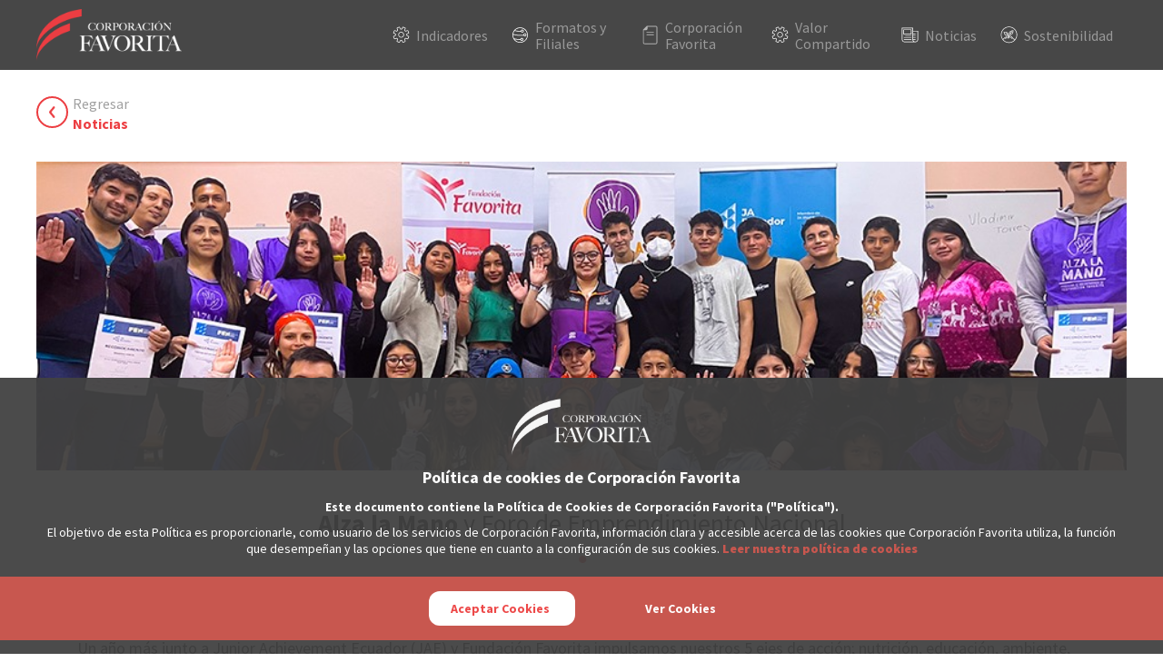

--- FILE ---
content_type: text/html; charset=UTF-8
request_url: https://www.corporacionfavorita.com/alza-la-mano-y-foro-de-emprendimiento-nacional/
body_size: 32086
content:
<!doctype html>
<html lang="es">
<head>
	<meta charset="UTF-8">
	<meta name="viewport" content="width=device-width, initial-scale=1">
	<link rel="profile" href="https://gmpg.org/xfn/11">

    <link rel="apple-touch-icon" sizes="180x180" href="https://www.corporacionfavorita.com/wp-content/themes/yage-theme/images/favicon/apple-touch-icon.png">
    <link rel="icon" type="image/png" sizes="32x32" href="https://www.corporacionfavorita.com/wp-content/themes/yage-theme/images/favicon/favicon-32x32.png">
    <link rel="icon" type="image/png" sizes="16x16" href="https://www.corporacionfavorita.com/wp-content/themes/yage-theme/images/favicon/favicon-16x16.png">
    <link rel="manifest" href="https://www.corporacionfavorita.com/wp-content/themes/yage-theme/images/favicon/site.webmanifest">
    <link rel="mask-icon" href="https://www.corporacionfavorita.com/wp-content/themes/yage-theme/images/favicon/safari-pinned-tab.svg" color="#5bbad5">
    <meta name="msapplication-TileColor" content="#da532c">
    <meta name="theme-color" content="#ffffff">

    <script src="https://kit.fontawesome.com/a85798be21.js" crossorigin="anonymous"></script>

	<meta name='robots' content='index, follow, max-image-preview:large, max-snippet:-1, max-video-preview:-1' />

	<!-- This site is optimized with the Yoast SEO plugin v21.2 - https://yoast.com/wordpress/plugins/seo/ -->
	<title>Alza la Mano y Foro de Emprendimiento Nacional - Corporación Favorita</title><link rel="preload" as="style" href="https://fonts.googleapis.com/css?family=Source%20Sans%20Pro%3A400%2C700&#038;display=swap" /><link rel="stylesheet" href="https://fonts.googleapis.com/css?family=Source%20Sans%20Pro%3A400%2C700&#038;display=swap" media="print" onload="this.media='all'" /><noscript><link rel="stylesheet" href="https://fonts.googleapis.com/css?family=Source%20Sans%20Pro%3A400%2C700&#038;display=swap" /></noscript>
	<link rel="canonical" href="https://www.corporacionfavorita.com/alza-la-mano-y-foro-de-emprendimiento-nacional/" />
	<meta property="og:locale" content="es_ES" />
	<meta property="og:type" content="article" />
	<meta property="og:title" content="Alza la Mano y Foro de Emprendimiento Nacional - Corporación Favorita" />
	<meta property="og:url" content="https://www.corporacionfavorita.com/alza-la-mano-y-foro-de-emprendimiento-nacional/" />
	<meta property="og:site_name" content="Corporación Favorita" />
	<meta property="article:published_time" content="2022-10-20T17:38:51+00:00" />
	<meta property="article:modified_time" content="2022-10-20T17:42:35+00:00" />
	<meta property="og:image" content="https://www.corporacionfavorita.com/wp-content/uploads/2022/10/Voluntariado-JA-1.jpeg" />
	<meta property="og:image:width" content="952" />
	<meta property="og:image:height" content="321" />
	<meta property="og:image:type" content="image/jpeg" />
	<meta name="author" content="4dm1nF4v0r1t4" />
	<meta name="twitter:card" content="summary_large_image" />
	<meta name="twitter:label1" content="Escrito por" />
	<meta name="twitter:data1" content="4dm1nF4v0r1t4" />
	<meta name="twitter:label2" content="Tiempo de lectura" />
	<meta name="twitter:data2" content="1 minuto" />
	<script type="application/ld+json" class="yoast-schema-graph">{"@context":"https://schema.org","@graph":[{"@type":"Article","@id":"https://www.corporacionfavorita.com/alza-la-mano-y-foro-de-emprendimiento-nacional/#article","isPartOf":{"@id":"https://www.corporacionfavorita.com/alza-la-mano-y-foro-de-emprendimiento-nacional/"},"author":{"name":"4dm1nF4v0r1t4","@id":"https://www.corporacionfavorita.com/#/schema/person/609b71b78b3e7bf57bcee7442236f164"},"headline":"Alza la Mano y Foro de Emprendimiento Nacional","datePublished":"2022-10-20T17:38:51+00:00","dateModified":"2022-10-20T17:42:35+00:00","mainEntityOfPage":{"@id":"https://www.corporacionfavorita.com/alza-la-mano-y-foro-de-emprendimiento-nacional/"},"wordCount":230,"publisher":{"@id":"https://www.corporacionfavorita.com/#organization"},"image":{"@id":"https://www.corporacionfavorita.com/alza-la-mano-y-foro-de-emprendimiento-nacional/#primaryimage"},"thumbnailUrl":"https://www.corporacionfavorita.com/wp-content/uploads/2022/10/Voluntariado-JA-1.jpeg","articleSection":["Emprendimiento, Formación y Educación"],"inLanguage":"es"},{"@type":"WebPage","@id":"https://www.corporacionfavorita.com/alza-la-mano-y-foro-de-emprendimiento-nacional/","url":"https://www.corporacionfavorita.com/alza-la-mano-y-foro-de-emprendimiento-nacional/","name":"Alza la Mano y Foro de Emprendimiento Nacional - Corporación Favorita","isPartOf":{"@id":"https://www.corporacionfavorita.com/#website"},"primaryImageOfPage":{"@id":"https://www.corporacionfavorita.com/alza-la-mano-y-foro-de-emprendimiento-nacional/#primaryimage"},"image":{"@id":"https://www.corporacionfavorita.com/alza-la-mano-y-foro-de-emprendimiento-nacional/#primaryimage"},"thumbnailUrl":"https://www.corporacionfavorita.com/wp-content/uploads/2022/10/Voluntariado-JA-1.jpeg","datePublished":"2022-10-20T17:38:51+00:00","dateModified":"2022-10-20T17:42:35+00:00","breadcrumb":{"@id":"https://www.corporacionfavorita.com/alza-la-mano-y-foro-de-emprendimiento-nacional/#breadcrumb"},"inLanguage":"es","potentialAction":[{"@type":"ReadAction","target":["https://www.corporacionfavorita.com/alza-la-mano-y-foro-de-emprendimiento-nacional/"]}]},{"@type":"ImageObject","inLanguage":"es","@id":"https://www.corporacionfavorita.com/alza-la-mano-y-foro-de-emprendimiento-nacional/#primaryimage","url":"https://www.corporacionfavorita.com/wp-content/uploads/2022/10/Voluntariado-JA-1.jpeg","contentUrl":"https://www.corporacionfavorita.com/wp-content/uploads/2022/10/Voluntariado-JA-1.jpeg","width":952,"height":321,"caption":"Alza la Mano y Foro de Emprendimiento Nacional"},{"@type":"BreadcrumbList","@id":"https://www.corporacionfavorita.com/alza-la-mano-y-foro-de-emprendimiento-nacional/#breadcrumb","itemListElement":[{"@type":"ListItem","position":1,"name":"Portada","item":"https://www.corporacionfavorita.com/"},{"@type":"ListItem","position":2,"name":"Noticias","item":"https://www.corporacionfavorita.com/noticias/"},{"@type":"ListItem","position":3,"name":"Alza la Mano y Foro de Emprendimiento Nacional"}]},{"@type":"WebSite","@id":"https://www.corporacionfavorita.com/#website","url":"https://www.corporacionfavorita.com/","name":"Corporación Favorita","description":"","publisher":{"@id":"https://www.corporacionfavorita.com/#organization"},"potentialAction":[{"@type":"SearchAction","target":{"@type":"EntryPoint","urlTemplate":"https://www.corporacionfavorita.com/?s={search_term_string}"},"query-input":"required name=search_term_string"}],"inLanguage":"es"},{"@type":"Organization","@id":"https://www.corporacionfavorita.com/#organization","name":"Corporación Favorita","url":"https://www.corporacionfavorita.com/","logo":{"@type":"ImageObject","inLanguage":"es","@id":"https://www.corporacionfavorita.com/#/schema/logo/image/","url":"https://www.corporacionfavorita.com/wp-content/uploads/2020/03/logo-cf.png","contentUrl":"https://www.corporacionfavorita.com/wp-content/uploads/2020/03/logo-cf.png","width":396,"height":142,"caption":"Corporación Favorita"},"image":{"@id":"https://www.corporacionfavorita.com/#/schema/logo/image/"}},{"@type":"Person","@id":"https://www.corporacionfavorita.com/#/schema/person/609b71b78b3e7bf57bcee7442236f164","name":"4dm1nF4v0r1t4","image":{"@type":"ImageObject","inLanguage":"es","@id":"https://www.corporacionfavorita.com/#/schema/person/image/","url":"https://secure.gravatar.com/avatar/4f30b58b600bb22081ec0a7aa548a364?s=96&d=mm&r=g","contentUrl":"https://secure.gravatar.com/avatar/4f30b58b600bb22081ec0a7aa548a364?s=96&d=mm&r=g","caption":"4dm1nF4v0r1t4"},"url":"https://www.corporacionfavorita.com/author/4dm1nf4v0r1t4/"}]}</script>
	<!-- / Yoast SEO plugin. -->


<link href='https://fonts.gstatic.com' crossorigin rel='preconnect' />
<link rel="alternate" type="application/rss+xml" title="Corporación Favorita &raquo; Feed" href="https://www.corporacionfavorita.com/feed/" />
<link rel="alternate" type="application/rss+xml" title="Corporación Favorita &raquo; Feed de los comentarios" href="https://www.corporacionfavorita.com/comments/feed/" />
<link rel="alternate" type="application/rss+xml" title="Corporación Favorita &raquo; Comentario Alza la Mano y Foro de Emprendimiento Nacional del feed" href="https://www.corporacionfavorita.com/alza-la-mano-y-foro-de-emprendimiento-nacional/feed/" />
<style type="text/css">
img.wp-smiley,
img.emoji {
	display: inline !important;
	border: none !important;
	box-shadow: none !important;
	height: 1em !important;
	width: 1em !important;
	margin: 0 0.07em !important;
	vertical-align: -0.1em !important;
	background: none !important;
	padding: 0 !important;
}
</style>
	<link rel='stylesheet' id='wp-block-library-css' href='https://www.corporacionfavorita.com/wp-includes/css/dist/block-library/style.min.css?ver=6.3.4' type='text/css' media='all' />
<style id='classic-theme-styles-inline-css' type='text/css'>
/*! This file is auto-generated */
.wp-block-button__link{color:#fff;background-color:#32373c;border-radius:9999px;box-shadow:none;text-decoration:none;padding:calc(.667em + 2px) calc(1.333em + 2px);font-size:1.125em}.wp-block-file__button{background:#32373c;color:#fff;text-decoration:none}
</style>
<style id='global-styles-inline-css' type='text/css'>
body{--wp--preset--color--black: #000000;--wp--preset--color--cyan-bluish-gray: #abb8c3;--wp--preset--color--white: #ffffff;--wp--preset--color--pale-pink: #f78da7;--wp--preset--color--vivid-red: #cf2e2e;--wp--preset--color--luminous-vivid-orange: #ff6900;--wp--preset--color--luminous-vivid-amber: #fcb900;--wp--preset--color--light-green-cyan: #7bdcb5;--wp--preset--color--vivid-green-cyan: #00d084;--wp--preset--color--pale-cyan-blue: #8ed1fc;--wp--preset--color--vivid-cyan-blue: #0693e3;--wp--preset--color--vivid-purple: #9b51e0;--wp--preset--gradient--vivid-cyan-blue-to-vivid-purple: linear-gradient(135deg,rgba(6,147,227,1) 0%,rgb(155,81,224) 100%);--wp--preset--gradient--light-green-cyan-to-vivid-green-cyan: linear-gradient(135deg,rgb(122,220,180) 0%,rgb(0,208,130) 100%);--wp--preset--gradient--luminous-vivid-amber-to-luminous-vivid-orange: linear-gradient(135deg,rgba(252,185,0,1) 0%,rgba(255,105,0,1) 100%);--wp--preset--gradient--luminous-vivid-orange-to-vivid-red: linear-gradient(135deg,rgba(255,105,0,1) 0%,rgb(207,46,46) 100%);--wp--preset--gradient--very-light-gray-to-cyan-bluish-gray: linear-gradient(135deg,rgb(238,238,238) 0%,rgb(169,184,195) 100%);--wp--preset--gradient--cool-to-warm-spectrum: linear-gradient(135deg,rgb(74,234,220) 0%,rgb(151,120,209) 20%,rgb(207,42,186) 40%,rgb(238,44,130) 60%,rgb(251,105,98) 80%,rgb(254,248,76) 100%);--wp--preset--gradient--blush-light-purple: linear-gradient(135deg,rgb(255,206,236) 0%,rgb(152,150,240) 100%);--wp--preset--gradient--blush-bordeaux: linear-gradient(135deg,rgb(254,205,165) 0%,rgb(254,45,45) 50%,rgb(107,0,62) 100%);--wp--preset--gradient--luminous-dusk: linear-gradient(135deg,rgb(255,203,112) 0%,rgb(199,81,192) 50%,rgb(65,88,208) 100%);--wp--preset--gradient--pale-ocean: linear-gradient(135deg,rgb(255,245,203) 0%,rgb(182,227,212) 50%,rgb(51,167,181) 100%);--wp--preset--gradient--electric-grass: linear-gradient(135deg,rgb(202,248,128) 0%,rgb(113,206,126) 100%);--wp--preset--gradient--midnight: linear-gradient(135deg,rgb(2,3,129) 0%,rgb(40,116,252) 100%);--wp--preset--font-size--small: 13px;--wp--preset--font-size--medium: 20px;--wp--preset--font-size--large: 36px;--wp--preset--font-size--x-large: 42px;--wp--preset--spacing--20: 0.44rem;--wp--preset--spacing--30: 0.67rem;--wp--preset--spacing--40: 1rem;--wp--preset--spacing--50: 1.5rem;--wp--preset--spacing--60: 2.25rem;--wp--preset--spacing--70: 3.38rem;--wp--preset--spacing--80: 5.06rem;--wp--preset--shadow--natural: 6px 6px 9px rgba(0, 0, 0, 0.2);--wp--preset--shadow--deep: 12px 12px 50px rgba(0, 0, 0, 0.4);--wp--preset--shadow--sharp: 6px 6px 0px rgba(0, 0, 0, 0.2);--wp--preset--shadow--outlined: 6px 6px 0px -3px rgba(255, 255, 255, 1), 6px 6px rgba(0, 0, 0, 1);--wp--preset--shadow--crisp: 6px 6px 0px rgba(0, 0, 0, 1);}:where(.is-layout-flex){gap: 0.5em;}:where(.is-layout-grid){gap: 0.5em;}body .is-layout-flow > .alignleft{float: left;margin-inline-start: 0;margin-inline-end: 2em;}body .is-layout-flow > .alignright{float: right;margin-inline-start: 2em;margin-inline-end: 0;}body .is-layout-flow > .aligncenter{margin-left: auto !important;margin-right: auto !important;}body .is-layout-constrained > .alignleft{float: left;margin-inline-start: 0;margin-inline-end: 2em;}body .is-layout-constrained > .alignright{float: right;margin-inline-start: 2em;margin-inline-end: 0;}body .is-layout-constrained > .aligncenter{margin-left: auto !important;margin-right: auto !important;}body .is-layout-constrained > :where(:not(.alignleft):not(.alignright):not(.alignfull)){max-width: var(--wp--style--global--content-size);margin-left: auto !important;margin-right: auto !important;}body .is-layout-constrained > .alignwide{max-width: var(--wp--style--global--wide-size);}body .is-layout-flex{display: flex;}body .is-layout-flex{flex-wrap: wrap;align-items: center;}body .is-layout-flex > *{margin: 0;}body .is-layout-grid{display: grid;}body .is-layout-grid > *{margin: 0;}:where(.wp-block-columns.is-layout-flex){gap: 2em;}:where(.wp-block-columns.is-layout-grid){gap: 2em;}:where(.wp-block-post-template.is-layout-flex){gap: 1.25em;}:where(.wp-block-post-template.is-layout-grid){gap: 1.25em;}.has-black-color{color: var(--wp--preset--color--black) !important;}.has-cyan-bluish-gray-color{color: var(--wp--preset--color--cyan-bluish-gray) !important;}.has-white-color{color: var(--wp--preset--color--white) !important;}.has-pale-pink-color{color: var(--wp--preset--color--pale-pink) !important;}.has-vivid-red-color{color: var(--wp--preset--color--vivid-red) !important;}.has-luminous-vivid-orange-color{color: var(--wp--preset--color--luminous-vivid-orange) !important;}.has-luminous-vivid-amber-color{color: var(--wp--preset--color--luminous-vivid-amber) !important;}.has-light-green-cyan-color{color: var(--wp--preset--color--light-green-cyan) !important;}.has-vivid-green-cyan-color{color: var(--wp--preset--color--vivid-green-cyan) !important;}.has-pale-cyan-blue-color{color: var(--wp--preset--color--pale-cyan-blue) !important;}.has-vivid-cyan-blue-color{color: var(--wp--preset--color--vivid-cyan-blue) !important;}.has-vivid-purple-color{color: var(--wp--preset--color--vivid-purple) !important;}.has-black-background-color{background-color: var(--wp--preset--color--black) !important;}.has-cyan-bluish-gray-background-color{background-color: var(--wp--preset--color--cyan-bluish-gray) !important;}.has-white-background-color{background-color: var(--wp--preset--color--white) !important;}.has-pale-pink-background-color{background-color: var(--wp--preset--color--pale-pink) !important;}.has-vivid-red-background-color{background-color: var(--wp--preset--color--vivid-red) !important;}.has-luminous-vivid-orange-background-color{background-color: var(--wp--preset--color--luminous-vivid-orange) !important;}.has-luminous-vivid-amber-background-color{background-color: var(--wp--preset--color--luminous-vivid-amber) !important;}.has-light-green-cyan-background-color{background-color: var(--wp--preset--color--light-green-cyan) !important;}.has-vivid-green-cyan-background-color{background-color: var(--wp--preset--color--vivid-green-cyan) !important;}.has-pale-cyan-blue-background-color{background-color: var(--wp--preset--color--pale-cyan-blue) !important;}.has-vivid-cyan-blue-background-color{background-color: var(--wp--preset--color--vivid-cyan-blue) !important;}.has-vivid-purple-background-color{background-color: var(--wp--preset--color--vivid-purple) !important;}.has-black-border-color{border-color: var(--wp--preset--color--black) !important;}.has-cyan-bluish-gray-border-color{border-color: var(--wp--preset--color--cyan-bluish-gray) !important;}.has-white-border-color{border-color: var(--wp--preset--color--white) !important;}.has-pale-pink-border-color{border-color: var(--wp--preset--color--pale-pink) !important;}.has-vivid-red-border-color{border-color: var(--wp--preset--color--vivid-red) !important;}.has-luminous-vivid-orange-border-color{border-color: var(--wp--preset--color--luminous-vivid-orange) !important;}.has-luminous-vivid-amber-border-color{border-color: var(--wp--preset--color--luminous-vivid-amber) !important;}.has-light-green-cyan-border-color{border-color: var(--wp--preset--color--light-green-cyan) !important;}.has-vivid-green-cyan-border-color{border-color: var(--wp--preset--color--vivid-green-cyan) !important;}.has-pale-cyan-blue-border-color{border-color: var(--wp--preset--color--pale-cyan-blue) !important;}.has-vivid-cyan-blue-border-color{border-color: var(--wp--preset--color--vivid-cyan-blue) !important;}.has-vivid-purple-border-color{border-color: var(--wp--preset--color--vivid-purple) !important;}.has-vivid-cyan-blue-to-vivid-purple-gradient-background{background: var(--wp--preset--gradient--vivid-cyan-blue-to-vivid-purple) !important;}.has-light-green-cyan-to-vivid-green-cyan-gradient-background{background: var(--wp--preset--gradient--light-green-cyan-to-vivid-green-cyan) !important;}.has-luminous-vivid-amber-to-luminous-vivid-orange-gradient-background{background: var(--wp--preset--gradient--luminous-vivid-amber-to-luminous-vivid-orange) !important;}.has-luminous-vivid-orange-to-vivid-red-gradient-background{background: var(--wp--preset--gradient--luminous-vivid-orange-to-vivid-red) !important;}.has-very-light-gray-to-cyan-bluish-gray-gradient-background{background: var(--wp--preset--gradient--very-light-gray-to-cyan-bluish-gray) !important;}.has-cool-to-warm-spectrum-gradient-background{background: var(--wp--preset--gradient--cool-to-warm-spectrum) !important;}.has-blush-light-purple-gradient-background{background: var(--wp--preset--gradient--blush-light-purple) !important;}.has-blush-bordeaux-gradient-background{background: var(--wp--preset--gradient--blush-bordeaux) !important;}.has-luminous-dusk-gradient-background{background: var(--wp--preset--gradient--luminous-dusk) !important;}.has-pale-ocean-gradient-background{background: var(--wp--preset--gradient--pale-ocean) !important;}.has-electric-grass-gradient-background{background: var(--wp--preset--gradient--electric-grass) !important;}.has-midnight-gradient-background{background: var(--wp--preset--gradient--midnight) !important;}.has-small-font-size{font-size: var(--wp--preset--font-size--small) !important;}.has-medium-font-size{font-size: var(--wp--preset--font-size--medium) !important;}.has-large-font-size{font-size: var(--wp--preset--font-size--large) !important;}.has-x-large-font-size{font-size: var(--wp--preset--font-size--x-large) !important;}
.wp-block-navigation a:where(:not(.wp-element-button)){color: inherit;}
:where(.wp-block-post-template.is-layout-flex){gap: 1.25em;}:where(.wp-block-post-template.is-layout-grid){gap: 1.25em;}
:where(.wp-block-columns.is-layout-flex){gap: 2em;}:where(.wp-block-columns.is-layout-grid){gap: 2em;}
.wp-block-pullquote{font-size: 1.5em;line-height: 1.6;}
</style>
<link rel='stylesheet' id='bodhi-svgs-attachment-css' href='https://www.corporacionfavorita.com/wp-content/plugins/svg-support/css/svgs-attachment.css?ver=6.3.4' type='text/css' media='all' />
<link rel='stylesheet' id='wp-story-premium-css' href='https://www.corporacionfavorita.com/wp-content/plugins/wp-story-premium/dist/wp-story-premium.css?ver=1.1.0' type='text/css' media='all' />
<link rel='stylesheet' id='yage-theme-style-css' href='https://www.corporacionfavorita.com/wp-content/themes/yage-theme/style.css?ver=6.3.4' type='text/css' media='all' />
<link rel='stylesheet' id='meta-bootstrap-css' href='https://www.corporacionfavorita.com/wp-content/themes/yage-theme/css/bootstrap.min.css?ver=1.0.0' type='text/css' media='all' />
<link rel='stylesheet' id='yage-theme-common-css' href='https://www.corporacionfavorita.com/wp-content/themes/yage-theme/css/common.css?ver=1.0.0' type='text/css' media='all' />
<link rel='stylesheet' id='yage-theme-content-css' href='https://www.corporacionfavorita.com/wp-content/themes/yage-theme/css/content1.css?ver=1.0.0' type='text/css' media='all' />
<link rel='stylesheet' id='yage-theme-querys-css' href='https://www.corporacionfavorita.com/wp-content/themes/yage-theme/css/querys.css?ver=1.0.0' type='text/css' media='all' />
<link rel='stylesheet' id='yage-theme-pushy-css' href='https://www.corporacionfavorita.com/wp-content/themes/yage-theme/css/pushy.css?ver=1.0.0' type='text/css' media='all' />
<link rel='stylesheet' id='yage-theme-owl-css' href='https://www.corporacionfavorita.com/wp-content/themes/yage-theme/css/owl.carousel.min.css?ver=1.0.0' type='text/css' media='all' />
<link rel='stylesheet' id='yage-theme-owl-theme-css' href='https://www.corporacionfavorita.com/wp-content/themes/yage-theme/css/owl.theme.default.min.css?ver=1.0.0' type='text/css' media='all' />
<link rel='stylesheet' id='js_composer_front-css' href='https://www.corporacionfavorita.com/wp-content/plugins/js_composer/assets/css/js_composer.min.css?ver=7.0' type='text/css' media='all' />
<link rel='stylesheet' id='popup-maker-site-css' href='https://www.corporacionfavorita.com/wp-content/plugins/popup-maker/assets/css/pum-site.min.css?ver=1.18.2' type='text/css' media='all' />
<style id='popup-maker-site-inline-css' type='text/css'>
/* Popup Google Fonts */
@import url('//fonts.googleapis.com/css?family=Source Sans Pro:900|Montserrat:100');

/* Popup Theme 5403: CF */
.pum-theme-5403, .pum-theme-cf { background-color: rgba( 0, 0, 0, 0.60 ) } 
.pum-theme-5403 .pum-container, .pum-theme-cf .pum-container { padding: 12px; border-radius: 12px; border: 1px none #000000; box-shadow: 1px 1px 3px 0px rgba( 2, 2, 2, 0.23 ); background-color: rgba( 255, 255, 255, 1.00 ) } 
.pum-theme-5403 .pum-title, .pum-theme-cf .pum-title { color: #000000; text-align: left; text-shadow: 0px 0px 0px rgba( 2, 2, 2, 0.23 ); font-family: inherit; font-weight: 400; font-size: 32px; line-height: 36px } 
.pum-theme-5403 .pum-content, .pum-theme-cf .pum-content { color: #8c8c8c; font-family: inherit; font-weight: 400 } 
.pum-theme-5403 .pum-content + .pum-close, .pum-theme-cf .pum-content + .pum-close { position: absolute; height: auto; width: auto; left: auto; right: -10px; bottom: auto; top: -10px; padding: 10px; color: #ffffff; font-family: Source Sans Pro; font-weight: 900; font-size: 16px; line-height: 10px; border: 1px none #ffffff; border-radius: 28px; box-shadow: 1px 1px 3px 0px rgba( 2, 2, 2, 0.23 ); text-shadow: 0px 0px 0px rgba( 0, 0, 0, 0.23 ); background-color: rgba( 236, 62, 66, 1.00 ) } 

/* Popup Theme 5710: Solo contenido - Para usar con maquetadores de páginas o el editor de bloques */
.pum-theme-5710, .pum-theme-content-only { background-color: rgba( 0, 0, 0, 0.70 ) } 
.pum-theme-5710 .pum-container, .pum-theme-content-only .pum-container { padding: 0px; border-radius: 0px; border: 1px none #000000; box-shadow: 0px 0px 0px 0px rgba( 2, 2, 2, 0.00 ) } 
.pum-theme-5710 .pum-title, .pum-theme-content-only .pum-title { color: #000000; text-align: left; text-shadow: 0px 0px 0px rgba( 2, 2, 2, 0.23 ); font-family: inherit; font-weight: 400; font-size: 32px; line-height: 36px } 
.pum-theme-5710 .pum-content, .pum-theme-content-only .pum-content { color: #8c8c8c; font-family: inherit; font-weight: 400 } 
.pum-theme-5710 .pum-content + .pum-close, .pum-theme-content-only .pum-content + .pum-close { position: absolute; height: 18px; width: 18px; left: auto; right: 7px; bottom: auto; top: 7px; padding: 0px; color: #000000; font-family: inherit; font-weight: 700; font-size: 20px; line-height: 20px; border: 1px none #ffffff; border-radius: 15px; box-shadow: 0px 0px 0px 0px rgba( 2, 2, 2, 0.00 ); text-shadow: 0px 0px 0px rgba( 0, 0, 0, 0.00 ); background-color: rgba( 255, 255, 255, 0.00 ) } 

/* Popup Theme 5397: Floating Bar - Soft Blue */
.pum-theme-5397, .pum-theme-floating-bar { background-color: rgba( 255, 255, 255, 0.00 ) } 
.pum-theme-5397 .pum-container, .pum-theme-floating-bar .pum-container { padding: 8px; border-radius: 0px; border: 1px none #000000; box-shadow: 1px 1px 3px 0px rgba( 2, 2, 2, 0.23 ); background-color: rgba( 238, 246, 252, 1.00 ) } 
.pum-theme-5397 .pum-title, .pum-theme-floating-bar .pum-title { color: #505050; text-align: left; text-shadow: 0px 0px 0px rgba( 2, 2, 2, 0.23 ); font-family: inherit; font-weight: 400; font-size: 32px; line-height: 36px } 
.pum-theme-5397 .pum-content, .pum-theme-floating-bar .pum-content { color: #505050; font-family: inherit; font-weight: 400 } 
.pum-theme-5397 .pum-content + .pum-close, .pum-theme-floating-bar .pum-content + .pum-close { position: absolute; height: 18px; width: 18px; left: auto; right: 5px; bottom: auto; top: 50%; padding: 0px; color: #505050; font-family: Sans-Serif; font-weight: 700; font-size: 15px; line-height: 18px; border: 1px solid #505050; border-radius: 15px; box-shadow: 0px 0px 0px 0px rgba( 2, 2, 2, 0.00 ); text-shadow: 0px 0px 0px rgba( 0, 0, 0, 0.00 ); background-color: rgba( 255, 255, 255, 0.00 ); transform: translate(0, -50%) } 

/* Popup Theme 5396: Borde enmarcado */
.pum-theme-5396, .pum-theme-framed-border { background-color: rgba( 255, 255, 255, 0.50 ) } 
.pum-theme-5396 .pum-container, .pum-theme-framed-border .pum-container { padding: 18px; border-radius: 0px; border: 20px outset #dd3333; box-shadow: 1px 1px 3px 0px rgba( 2, 2, 2, 0.97 ) inset; background-color: rgba( 255, 251, 239, 1.00 ) } 
.pum-theme-5396 .pum-title, .pum-theme-framed-border .pum-title { color: #000000; text-align: left; text-shadow: 0px 0px 0px rgba( 2, 2, 2, 0.23 ); font-family: inherit; font-weight: 100; font-size: 32px; line-height: 36px } 
.pum-theme-5396 .pum-content, .pum-theme-framed-border .pum-content { color: #2d2d2d; font-family: inherit; font-weight: 100 } 
.pum-theme-5396 .pum-content + .pum-close, .pum-theme-framed-border .pum-content + .pum-close { position: absolute; height: 20px; width: 20px; left: auto; right: -20px; bottom: auto; top: -20px; padding: 0px; color: #ffffff; font-family: Tahoma; font-weight: 700; font-size: 16px; line-height: 18px; border: 1px none #ffffff; border-radius: 0px; box-shadow: 0px 0px 0px 0px rgba( 2, 2, 2, 0.23 ); text-shadow: 0px 0px 0px rgba( 0, 0, 0, 0.23 ); background-color: rgba( 0, 0, 0, 0.55 ) } 

/* Popup Theme 5395: Moderno */
.pum-theme-5395, .pum-theme-cutting-edge { background-color: rgba( 0, 0, 0, 0.50 ) } 
.pum-theme-5395 .pum-container, .pum-theme-cutting-edge .pum-container { padding: 18px; border-radius: 0px; border: 1px none #000000; box-shadow: 0px 10px 25px 0px rgba( 2, 2, 2, 0.50 ); background-color: rgba( 30, 115, 190, 1.00 ) } 
.pum-theme-5395 .pum-title, .pum-theme-cutting-edge .pum-title { color: #ffffff; text-align: left; text-shadow: 0px 0px 0px rgba( 2, 2, 2, 0.23 ); font-family: Sans-Serif; font-weight: 100; font-size: 26px; line-height: 28px } 
.pum-theme-5395 .pum-content, .pum-theme-cutting-edge .pum-content { color: #ffffff; font-family: inherit; font-weight: 100 } 
.pum-theme-5395 .pum-content + .pum-close, .pum-theme-cutting-edge .pum-content + .pum-close { position: absolute; height: 24px; width: 24px; left: auto; right: 0px; bottom: auto; top: 0px; padding: 0px; color: #1e73be; font-family: Times New Roman; font-weight: 100; font-size: 32px; line-height: 24px; border: 1px none #ffffff; border-radius: 0px; box-shadow: -1px 1px 1px 0px rgba( 2, 2, 2, 0.10 ); text-shadow: -1px 1px 1px rgba( 0, 0, 0, 0.10 ); background-color: rgba( 238, 238, 34, 1.00 ) } 

/* Popup Theme 5392: Light Box */
.pum-theme-5392, .pum-theme-lightbox { background-color: rgba( 0, 0, 0, 0.60 ) } 
.pum-theme-5392 .pum-container, .pum-theme-lightbox .pum-container { padding: 18px; border-radius: 3px; border: 8px solid #000000; box-shadow: 0px 0px 30px 0px rgba( 2, 2, 2, 1.00 ); background-color: rgba( 255, 255, 255, 1.00 ) } 
.pum-theme-5392 .pum-title, .pum-theme-lightbox .pum-title { color: #000000; text-align: left; text-shadow: 0px 0px 0px rgba( 2, 2, 2, 0.23 ); font-family: inherit; font-weight: 100; font-size: 32px; line-height: 36px } 
.pum-theme-5392 .pum-content, .pum-theme-lightbox .pum-content { color: #000000; font-family: inherit; font-weight: 100 } 
.pum-theme-5392 .pum-content + .pum-close, .pum-theme-lightbox .pum-content + .pum-close { position: absolute; height: 26px; width: 26px; left: auto; right: -13px; bottom: auto; top: -13px; padding: 0px; color: #ffffff; font-family: Arial; font-weight: 100; font-size: 24px; line-height: 24px; border: 2px solid #ffffff; border-radius: 26px; box-shadow: 0px 0px 15px 1px rgba( 2, 2, 2, 0.75 ); text-shadow: 0px 0px 0px rgba( 0, 0, 0, 0.23 ); background-color: rgba( 0, 0, 0, 1.00 ) } 

/* Popup Theme 5393: Azul corporativo */
.pum-theme-5393, .pum-theme-enterprise-blue { background-color: rgba( 0, 0, 0, 0.70 ) } 
.pum-theme-5393 .pum-container, .pum-theme-enterprise-blue .pum-container { padding: 28px; border-radius: 5px; border: 1px none #000000; box-shadow: 0px 10px 25px 4px rgba( 2, 2, 2, 0.50 ); background-color: rgba( 255, 255, 255, 1.00 ) } 
.pum-theme-5393 .pum-title, .pum-theme-enterprise-blue .pum-title { color: #315b7c; text-align: left; text-shadow: 0px 0px 0px rgba( 2, 2, 2, 0.23 ); font-family: inherit; font-weight: 100; font-size: 34px; line-height: 36px } 
.pum-theme-5393 .pum-content, .pum-theme-enterprise-blue .pum-content { color: #2d2d2d; font-family: inherit; font-weight: 100 } 
.pum-theme-5393 .pum-content + .pum-close, .pum-theme-enterprise-blue .pum-content + .pum-close { position: absolute; height: 28px; width: 28px; left: auto; right: 8px; bottom: auto; top: 8px; padding: 4px; color: #ffffff; font-family: Times New Roman; font-weight: 100; font-size: 20px; line-height: 20px; border: 1px none #ffffff; border-radius: 42px; box-shadow: 0px 0px 0px 0px rgba( 2, 2, 2, 0.23 ); text-shadow: 0px 0px 0px rgba( 0, 0, 0, 0.23 ); background-color: rgba( 49, 91, 124, 1.00 ) } 

/* Popup Theme 5394: Hello Box */
.pum-theme-5394, .pum-theme-hello-box { background-color: rgba( 0, 0, 0, 0.75 ) } 
.pum-theme-5394 .pum-container, .pum-theme-hello-box .pum-container { padding: 30px; border-radius: 80px; border: 14px solid #81d742; box-shadow: 0px 0px 0px 0px rgba( 2, 2, 2, 0.00 ); background-color: rgba( 255, 255, 255, 1.00 ) } 
.pum-theme-5394 .pum-title, .pum-theme-hello-box .pum-title { color: #2d2d2d; text-align: left; text-shadow: 0px 0px 0px rgba( 2, 2, 2, 0.23 ); font-family: Montserrat; font-weight: 100; font-size: 32px; line-height: 36px } 
.pum-theme-5394 .pum-content, .pum-theme-hello-box .pum-content { color: #2d2d2d; font-family: inherit; font-weight: 100 } 
.pum-theme-5394 .pum-content + .pum-close, .pum-theme-hello-box .pum-content + .pum-close { position: absolute; height: auto; width: auto; left: auto; right: -30px; bottom: auto; top: -30px; padding: 0px; color: #2d2d2d; font-family: Times New Roman; font-weight: 100; font-size: 32px; line-height: 28px; border: 1px none #ffffff; border-radius: 28px; box-shadow: 0px 0px 0px 0px rgba( 2, 2, 2, 0.23 ); text-shadow: 0px 0px 0px rgba( 0, 0, 0, 0.23 ); background-color: rgba( 255, 255, 255, 1.00 ) } 

/* Popup Theme 5391: Tema por defecto */
.pum-theme-5391, .pum-theme-tema-por-defecto { background-color: rgba( 255, 255, 255, 1.00 ) } 
.pum-theme-5391 .pum-container, .pum-theme-tema-por-defecto .pum-container { padding: 18px; border-radius: 0px; border: 1px none #000000; box-shadow: 1px 1px 3px 0px rgba( 2, 2, 2, 0.23 ); background-color: rgba( 249, 249, 249, 1.00 ) } 
.pum-theme-5391 .pum-title, .pum-theme-tema-por-defecto .pum-title { color: #000000; text-align: left; text-shadow: 0px 0px 0px rgba( 2, 2, 2, 0.23 ); font-family: inherit; font-weight: 400; font-size: 32px; font-style: normal; line-height: 36px } 
.pum-theme-5391 .pum-content, .pum-theme-tema-por-defecto .pum-content { color: #8c8c8c; font-family: inherit; font-weight: 400; font-style: inherit } 
.pum-theme-5391 .pum-content + .pum-close, .pum-theme-tema-por-defecto .pum-content + .pum-close { position: absolute; height: auto; width: auto; left: auto; right: 0px; bottom: auto; top: 0px; padding: 8px; color: #ffffff; font-family: inherit; font-weight: 400; font-size: 12px; font-style: inherit; line-height: 36px; border: 1px none #ffffff; border-radius: 0px; box-shadow: 1px 1px 3px 0px rgba( 2, 2, 2, 0.23 ); text-shadow: 0px 0px 0px rgba( 0, 0, 0, 0.23 ); background-color: rgba( 0, 183, 205, 1.00 ) } 

#pum-8598 {z-index: 1999999999}
#pum-5439 {z-index: 1999999999}
#pum-5410 {z-index: 1999999999}
#pum-5415 {z-index: 1999999999}
#pum-5418 {z-index: 1999999999}
#pum-5420 {z-index: 1999999999}
#pum-5422 {z-index: 1999999999}
#pum-5426 {z-index: 1999999999}
#pum-5432 {z-index: 1999999999}
#pum-5430 {z-index: 1999999999}
#pum-5428 {z-index: 1999999999}
#pum-5424 {z-index: 1999999999}
#pum-5413 {z-index: 1999999999}
#pum-5399 {z-index: 1999999999}
#pum-6368 {z-index: 1999999999}
#pum-5478 {z-index: 1999999999}
#pum-7547 {z-index: 1999999999}
#pum-6731 {z-index: 1999999999}

</style>
<script type='text/javascript' src='https://www.corporacionfavorita.com/wp-includes/js/jquery/jquery.min.js?ver=3.7.0' id='jquery-core-js'></script>
<script type='text/javascript' src='https://www.corporacionfavorita.com/wp-includes/js/jquery/jquery-migrate.min.js?ver=3.4.1' id='jquery-migrate-js'></script>
<script type='text/javascript' src='https://www.corporacionfavorita.com/wp-content/plugins/wp-story-premium/public/js/jquery.nicescroll.min.js?ver=1.1.0' id='jquery-nicescroll-js'></script>
<script type='text/javascript' id='wp-story-premium-js-extra'>
/* <![CDATA[ */
var wpStoryObject = {"homeUrl":"https:\/\/www.corporacionfavorita.com\/","lang":{"unmute":"Touch to unmute","keyboardTip":"Press space to see next","visitLink":"Visit link","time":{"ago":"ago","hour":"hour ago","hours":"hours ago","minute":"minute ago","minutes":"minutes ago","fromnow":"from-now","seconds":"seconds ago","yesterday":"yesterday","tomorrow":"tomorrow","days":"days ago"}},"opener":"false"};
/* ]]> */
</script>
<script type='text/javascript' src='https://www.corporacionfavorita.com/wp-content/plugins/wp-story-premium/dist/wp-story-premium.js?ver=1.1.0' id='wp-story-premium-js'></script>
<script></script><link rel="https://api.w.org/" href="https://www.corporacionfavorita.com/wp-json/" /><link rel="alternate" type="application/json" href="https://www.corporacionfavorita.com/wp-json/wp/v2/posts/6911" /><link rel="EditURI" type="application/rsd+xml" title="RSD" href="https://www.corporacionfavorita.com/xmlrpc.php?rsd" />
<meta name="generator" content="WordPress 6.3.4" />
<link rel='shortlink' href='https://www.corporacionfavorita.com/?p=6911' />
<link rel="alternate" type="application/json+oembed" href="https://www.corporacionfavorita.com/wp-json/oembed/1.0/embed?url=https%3A%2F%2Fwww.corporacionfavorita.com%2Falza-la-mano-y-foro-de-emprendimiento-nacional%2F" />
<link rel="alternate" type="text/xml+oembed" href="https://www.corporacionfavorita.com/wp-json/oembed/1.0/embed?url=https%3A%2F%2Fwww.corporacionfavorita.com%2Falza-la-mano-y-foro-de-emprendimiento-nacional%2F&#038;format=xml" />
<link rel="pingback" href="https://www.corporacionfavorita.com/xmlrpc.php"><style type="text/css">.recentcomments a{display:inline !important;padding:0 !important;margin:0 !important;}</style><meta name="generator" content="Powered by WPBakery Page Builder - drag and drop page builder for WordPress."/>
<meta name="generator" content="Powered by Slider Revolution 6.6.16 - responsive, Mobile-Friendly Slider Plugin for WordPress with comfortable drag and drop interface." />
<script>function setREVStartSize(e){
			//window.requestAnimationFrame(function() {
				window.RSIW = window.RSIW===undefined ? window.innerWidth : window.RSIW;
				window.RSIH = window.RSIH===undefined ? window.innerHeight : window.RSIH;
				try {
					var pw = document.getElementById(e.c).parentNode.offsetWidth,
						newh;
					pw = pw===0 || isNaN(pw) || (e.l=="fullwidth" || e.layout=="fullwidth") ? window.RSIW : pw;
					e.tabw = e.tabw===undefined ? 0 : parseInt(e.tabw);
					e.thumbw = e.thumbw===undefined ? 0 : parseInt(e.thumbw);
					e.tabh = e.tabh===undefined ? 0 : parseInt(e.tabh);
					e.thumbh = e.thumbh===undefined ? 0 : parseInt(e.thumbh);
					e.tabhide = e.tabhide===undefined ? 0 : parseInt(e.tabhide);
					e.thumbhide = e.thumbhide===undefined ? 0 : parseInt(e.thumbhide);
					e.mh = e.mh===undefined || e.mh=="" || e.mh==="auto" ? 0 : parseInt(e.mh,0);
					if(e.layout==="fullscreen" || e.l==="fullscreen")
						newh = Math.max(e.mh,window.RSIH);
					else{
						e.gw = Array.isArray(e.gw) ? e.gw : [e.gw];
						for (var i in e.rl) if (e.gw[i]===undefined || e.gw[i]===0) e.gw[i] = e.gw[i-1];
						e.gh = e.el===undefined || e.el==="" || (Array.isArray(e.el) && e.el.length==0)? e.gh : e.el;
						e.gh = Array.isArray(e.gh) ? e.gh : [e.gh];
						for (var i in e.rl) if (e.gh[i]===undefined || e.gh[i]===0) e.gh[i] = e.gh[i-1];
											
						var nl = new Array(e.rl.length),
							ix = 0,
							sl;
						e.tabw = e.tabhide>=pw ? 0 : e.tabw;
						e.thumbw = e.thumbhide>=pw ? 0 : e.thumbw;
						e.tabh = e.tabhide>=pw ? 0 : e.tabh;
						e.thumbh = e.thumbhide>=pw ? 0 : e.thumbh;
						for (var i in e.rl) nl[i] = e.rl[i]<window.RSIW ? 0 : e.rl[i];
						sl = nl[0];
						for (var i in nl) if (sl>nl[i] && nl[i]>0) { sl = nl[i]; ix=i;}
						var m = pw>(e.gw[ix]+e.tabw+e.thumbw) ? 1 : (pw-(e.tabw+e.thumbw)) / (e.gw[ix]);
						newh =  (e.gh[ix] * m) + (e.tabh + e.thumbh);
					}
					var el = document.getElementById(e.c);
					if (el!==null && el) el.style.height = newh+"px";
					el = document.getElementById(e.c+"_wrapper");
					if (el!==null && el) {
						el.style.height = newh+"px";
						el.style.display = "block";
					}
				} catch(e){
					console.log("Failure at Presize of Slider:" + e)
				}
			//});
		  };</script>
		<style type="text/css" id="wp-custom-css">
			ul li{
font-size:1.2em;
line-height:1.2em;
}
.item-historia{
	background-size:cover !important;
}
.wp-video{
	margin:0 auto;
}
.redes-sociales p a {
    padding: 3px;
}
.redes-sociales p a .svg-cf {
    width: 24px !important;
    max-width: 24px !important;
    fill: #ec3e42 !important;
}
.nav-footer .col2 .info-footer p {
    text-align: left;
}
html.pum-open.pum-open-overlay.pum-open-scrollable body>:not([aria-modal=true]) {
    padding-right: 0px !important;
}


#stories {
	text-align: center;
}
#stories .story {
	font-size: 13px;
	max-width: 80px;
}
#stories .story .item-preview {
	max-height: 80px;
}
#stories .story .item-preview img {
	width: 80px;
	height: 80px;
}

@media (max-width: 767px) {
  #stories .story {
	  font-size: 10px;
  	max-width: 70px;
  }
  #stories .story .item-preview {
	  max-height: 70px;
  }
  #stories .story .item-preview img {
	  width: 70px;
	  height: 70px;
  }
	.stories.carousel .story {
		margin: 0 2px;
	}
}		</style>
		<style type="text/css" data-type="vc_shortcodes-custom-css">.vc_custom_1666287594288{padding-top: 30px !important;}</style><noscript><style> .wpb_animate_when_almost_visible { opacity: 1; }</style></noscript><noscript><style id="rocket-lazyload-nojs-css">.rll-youtube-player, [data-lazy-src]{display:none !important;}</style></noscript>
    <style>
        .svg-cf {
            fill: #ffffff;
        }
        .svg-cf .st0{
            fill:#ffffff;
        }
    </style>

    <!-- Hotjar Tracking Code for Corporación Favorita -->
<script>
    (function(h,o,t,j,a,r){
        h.hj=h.hj||function(){(h.hj.q=h.hj.q||[]).push(arguments)};
        h._hjSettings={hjid:3668857,hjsv:6};
        a=o.getElementsByTagName('head')[0];
        r=o.createElement('script');r.async=1;
        r.src=t+h._hjSettings.hjid+j+h._hjSettings.hjsv;
        a.appendChild(r);
    })(window,document,'https://static.hotjar.com/c/hotjar-','.js?sv=');
</script>

<script>
!function (w, d, t) {
  w.TiktokAnalyticsObject=t;var ttq=w[t]=w[t]||[];ttq.methods=["page","track","identify","instances","debug","on","off","once","ready","alias","group","enableCookie","disableCookie"],ttq.setAndDefer=function(t,e){t[e]=function(){t.push([e].concat(Array.prototype.slice.call(arguments,0)))}};for(var i=0;i<ttq.methods.length;i++)ttq.setAndDefer(ttq,ttq.methods[i]);ttq.instance=function(t){for(var e=ttq._i[t]||[],n=0;n<ttq.methods.length;n++)ttq.setAndDefer(e,ttq.methods[n]);return e},ttq.load=function(e,n){var i="https://analytics.tiktok.com/i18n/pixel/events.js";ttq._i=ttq._i||{},ttq._i[e]=[],ttq._i[e]._u=i,ttq._t=ttq._t||{},ttq._t[e]=+new Date,ttq._o=ttq._o||{},ttq._o[e]=n||{};var o=document.createElement("script");o.type="text/javascript",o.async=!0,o.src=i+"?sdkid="+e+"&lib="+t;var a=document.getElementsByTagName("script")[0];a.parentNode.insertBefore(o,a)};

  ttq.load('CKAR54BC77UANPJ8Q29G');
  ttq.page();
}(window, document, 'ttq');
</script>

    <!-- Google Tag Manager -->
    <script>(function(w,d,s,l,i){w[l]=w[l]||[];w[l].push({'gtm.start':
                new Date().getTime(),event:'gtm.js'});var f=d.getElementsByTagName(s)[0],
            j=d.createElement(s),dl=l!='dataLayer'?'&l='+l:'';j.async=true;j.src=
            'https://www.googletagmanager.com/gtm.js?id='+i+dl;f.parentNode.insertBefore(j,f);
        })(window,document,'script','dataLayer','GTM-MFMMQF7');</script>
    <!-- End Google Tag Manager -->

</head>

<body class="post-template-default single single-post postid-6911 single-format-standard wp-custom-logo wpb-js-composer js-comp-ver-7.0 vc_responsive">

<!-- Google Tag Manager (noscript) -->
<noscript><iframe src="https://www.googletagmanager.com/ns.html?id=GTM-MFMMQF7"
                  height="0" width="0" style="display:none;visibility:hidden"></iframe></noscript>
<!-- End Google Tag Manager (noscript) -->

<nav class="pushy pushy-right" data-focus="#first-link">
    <div class="pushy-content">
        [wpdreams_ajaxsearchlite]        <div class="menu-responsive-container"><ul id="responsive-menu" class="menu"><li id="menu-item-950" class="submenu-inicio menu-item menu-item-type-custom menu-item-object-custom menu-item-has-children menu-item-950"><a>Inicio</a>
<ul class="sub-menu">
	<li id="menu-item-925" class="menu-item menu-item-type-post_type menu-item-object-page menu-item-home menu-item-925"><a href="https://www.corporacionfavorita.com/">Quiénes Somos</a></li>
</ul>
</li>
<li id="menu-item-923" class="menu-item menu-item-type-post_type menu-item-object-page menu-item-923"><a href="https://www.corporacionfavorita.com/indicadores/">Indicadores</a></li>
<li id="menu-item-1225" class="menu-item menu-item-type-post_type menu-item-object-informe menu-item-1225"><a href="https://www.corporacionfavorita.com/informe/marcas/">Formatos y Filiales</a></li>
<li id="menu-item-951" class="submenu-informe menu-item menu-item-type-custom menu-item-object-custom menu-item-has-children menu-item-951"><a>Corporación Favorita</a>
<ul class="sub-menu">
	<li id="menu-item-924" class="menu-item menu-item-type-post_type menu-item-object-page menu-item-924"><a href="https://www.corporacionfavorita.com/informe-anual/">Corporación Favorita</a></li>
	<li id="menu-item-931" class="menu-item menu-item-type-post_type menu-item-object-informe menu-item-931"><a href="https://www.corporacionfavorita.com/informe/cifras-de-interes/">Cifras de interés</a></li>
	<li id="menu-item-936" class="menu-item menu-item-type-post_type menu-item-object-informe menu-item-936"><a href="https://www.corporacionfavorita.com/informe/identidad/">Identidad</a></li>
	<li id="menu-item-938" class="menu-item menu-item-type-post_type menu-item-object-informe menu-item-938"><a href="https://www.corporacionfavorita.com/informe/manifiesto/">Manifiesto</a></li>
	<li id="menu-item-930" class="menu-item menu-item-type-post_type menu-item-object-informe menu-item-930"><a href="https://www.corporacionfavorita.com/informe/cadena-de-valor/">Cadena de valor</a></li>
	<li id="menu-item-939" class="menu-item menu-item-type-post_type menu-item-object-informe menu-item-939"><a href="https://www.corporacionfavorita.com/informe/marcas/">Formatos y Filiales</a></li>
	<li id="menu-item-937" class="menu-item menu-item-type-post_type menu-item-object-informe menu-item-937"><a href="https://www.corporacionfavorita.com/informe/inversiones/">Inversiones</a></li>
	<li id="menu-item-943" class="menu-item menu-item-type-post_type menu-item-object-informe menu-item-943"><a href="https://www.corporacionfavorita.com/informe/valor-compartido/">Valor Compartido</a></li>
	<li id="menu-item-940" class="menu-item menu-item-type-post_type menu-item-object-informe menu-item-940"><a href="https://www.corporacionfavorita.com/informe/mejora-continua/">Mejora Continua</a></li>
	<li id="menu-item-933" class="menu-item menu-item-type-post_type menu-item-object-informe menu-item-933"><a href="https://www.corporacionfavorita.com/informe/colaboradores/">Colaboradores</a></li>
	<li id="menu-item-941" class="menu-item menu-item-type-post_type menu-item-object-informe menu-item-941"><a href="https://www.corporacionfavorita.com/informe/proveedores/">Proveedores</a></li>
	<li id="menu-item-980" class="menu-item menu-item-type-post_type menu-item-object-informe menu-item-980"><a href="https://www.corporacionfavorita.com/informe/ambiente/">Ambiente</a></li>
	<li id="menu-item-981" class="menu-item menu-item-type-post_type menu-item-object-informe menu-item-981"><a href="https://www.corporacionfavorita.com/informe/comunidad/">Comunidad</a></li>
	<li id="menu-item-4474" class="menu-item menu-item-type-post_type menu-item-object-informe menu-item-4474"><a href="https://www.corporacionfavorita.com/informe/accionistas/">Accionistas</a></li>
</ul>
</li>
<li id="menu-item-2250" class="menu-item menu-item-type-post_type menu-item-object-page menu-item-2250"><a href="https://www.corporacionfavorita.com/valor-compartido/">Valor Compartido</a></li>
<li id="menu-item-4710" class="menu-item menu-item-type-post_type menu-item-object-page current_page_parent menu-item-4710"><a href="https://www.corporacionfavorita.com/noticias/">Noticias</a></li>
<li id="menu-item-922" class="menu-item menu-item-type-post_type menu-item-object-page menu-item-922"><a href="https://www.corporacionfavorita.com/contacto/">Contacto</a></li>
<li id="menu-item-7574" class="menu-item menu-item-type-post_type menu-item-object-page menu-item-7574"><a href="https://www.corporacionfavorita.com/sostenibilidad-info/">Sostenibilidad</a></li>
</ul></div>    </div>
</nav>
<div class="site-overlay"></div>

<div class="site-overlay-informe"></div>



<div id="page" class="site">
    <a class="skip-link screen-reader-text" href="#content">Skip to content</a>

    <!-- Menú Perfil -->
    <section id="menu-informe">

        <div class="menu-informe-contenedor">
            <div class="menu-informe-container"><ul id="informe-menu" class="menu"><li id="menu-item-1068" class="menu-item menu-item-type-post_type menu-item-object-informe menu-item-1068"><a href="https://www.corporacionfavorita.com/informe/cifras-de-interes/"><img class="svg-cf" src="data:image/svg+xml,%3Csvg%20xmlns='http://www.w3.org/2000/svg'%20viewBox='0%200%2025%2025'%3E%3C/svg%3E" alt="" title="" width="25" height="25" data-lazy-src="https://www.corporacionfavorita.com/wp-content/uploads/2020/03/ico-informe1.svg" /><noscript><img class="svg-cf" src="https://www.corporacionfavorita.com/wp-content/uploads/2020/03/ico-informe1.svg" alt="" title="" width="25" height="25" /></noscript><span>Cifras de interés</span></a></li>
<li id="menu-item-1073" class="menu-item menu-item-type-post_type menu-item-object-informe menu-item-1073"><a href="https://www.corporacionfavorita.com/informe/identidad/"><img class="svg-cf" src="data:image/svg+xml,%3Csvg%20xmlns='http://www.w3.org/2000/svg'%20viewBox='0%200%2025%2025'%3E%3C/svg%3E" alt="" title="" width="25" height="25" data-lazy-src="https://www.corporacionfavorita.com/wp-content/uploads/2020/03/ico-informe2.svg" /><noscript><img class="svg-cf" src="https://www.corporacionfavorita.com/wp-content/uploads/2020/03/ico-informe2.svg" alt="" title="" width="25" height="25" /></noscript><span>Identidad</span></a></li>
<li id="menu-item-1075" class="menu-item menu-item-type-post_type menu-item-object-informe menu-item-1075"><a href="https://www.corporacionfavorita.com/informe/manifiesto/"><img class="svg-cf" src="data:image/svg+xml,%3Csvg%20xmlns='http://www.w3.org/2000/svg'%20viewBox='0%200%2025%2025'%3E%3C/svg%3E" alt="" title="" width="25" height="25" data-lazy-src="https://www.corporacionfavorita.com/wp-content/uploads/2020/03/ico-informe3.svg" /><noscript><img class="svg-cf" src="https://www.corporacionfavorita.com/wp-content/uploads/2020/03/ico-informe3.svg" alt="" title="" width="25" height="25" /></noscript><span>Manifiesto</span></a></li>
<li id="menu-item-1067" class="menu-item menu-item-type-post_type menu-item-object-informe menu-item-1067"><a href="https://www.corporacionfavorita.com/informe/cadena-de-valor/"><img class="svg-cf" src="data:image/svg+xml,%3Csvg%20xmlns='http://www.w3.org/2000/svg'%20viewBox='0%200%2025%2025'%3E%3C/svg%3E" alt="" title="" width="25" height="25" data-lazy-src="https://www.corporacionfavorita.com/wp-content/uploads/2020/03/ico-informe14.svg" /><noscript><img class="svg-cf" src="https://www.corporacionfavorita.com/wp-content/uploads/2020/03/ico-informe14.svg" alt="" title="" width="25" height="25" /></noscript><span>Cadena de valor</span></a></li>
<li id="menu-item-1076" class="menu-item menu-item-type-post_type menu-item-object-informe menu-item-1076"><a href="https://www.corporacionfavorita.com/informe/marcas/"><img class="svg-cf" src="data:image/svg+xml,%3Csvg%20xmlns='http://www.w3.org/2000/svg'%20viewBox='0%200%2025%2025'%3E%3C/svg%3E" alt="" title="" width="25" height="25" data-lazy-src="https://www.corporacionfavorita.com/wp-content/uploads/2020/03/ico-informe4.svg" /><noscript><img class="svg-cf" src="https://www.corporacionfavorita.com/wp-content/uploads/2020/03/ico-informe4.svg" alt="" title="" width="25" height="25" /></noscript><span>Formatos y Filiales</span></a></li>
<li id="menu-item-1074" class="menu-item menu-item-type-post_type menu-item-object-informe menu-item-1074"><a href="https://www.corporacionfavorita.com/informe/inversiones/"><img class="svg-cf" src="data:image/svg+xml,%3Csvg%20xmlns='http://www.w3.org/2000/svg'%20viewBox='0%200%2025%2025'%3E%3C/svg%3E" alt="" title="" width="25" height="25" data-lazy-src="https://www.corporacionfavorita.com/wp-content/uploads/2020/03/ico-informe5.svg" /><noscript><img class="svg-cf" src="https://www.corporacionfavorita.com/wp-content/uploads/2020/03/ico-informe5.svg" alt="" title="" width="25" height="25" /></noscript><span>Inversiones</span></a></li>
<li id="menu-item-1079" class="menu-item menu-item-type-post_type menu-item-object-informe menu-item-1079"><a href="https://www.corporacionfavorita.com/informe/valor-compartido/"><img class="svg-cf" src="data:image/svg+xml,%3Csvg%20xmlns='http://www.w3.org/2000/svg'%20viewBox='0%200%2025%2025'%3E%3C/svg%3E" alt="" title="" width="25" height="25" data-lazy-src="https://www.corporacionfavorita.com/wp-content/uploads/2020/03/ico-informe6.svg" /><noscript><img class="svg-cf" src="https://www.corporacionfavorita.com/wp-content/uploads/2020/03/ico-informe6.svg" alt="" title="" width="25" height="25" /></noscript><span>Valor Compartido</span></a></li>
<li id="menu-item-1077" class="menu-item menu-item-type-post_type menu-item-object-informe menu-item-1077"><a href="https://www.corporacionfavorita.com/informe/mejora-continua/"><img class="svg-cf" src="data:image/svg+xml,%3Csvg%20xmlns='http://www.w3.org/2000/svg'%20viewBox='0%200%2025%2025'%3E%3C/svg%3E" alt="" title="" width="25" height="25" data-lazy-src="https://www.corporacionfavorita.com/wp-content/uploads/2020/03/ico-informe8.svg" /><noscript><img class="svg-cf" src="https://www.corporacionfavorita.com/wp-content/uploads/2020/03/ico-informe8.svg" alt="" title="" width="25" height="25" /></noscript><span>Mejora Continua</span></a></li>
<li id="menu-item-1070" class="menu-item menu-item-type-post_type menu-item-object-informe menu-item-1070"><a href="https://www.corporacionfavorita.com/informe/colaboradores/"><img class="svg-cf" src="data:image/svg+xml,%3Csvg%20xmlns='http://www.w3.org/2000/svg'%20viewBox='0%200%2025%2025'%3E%3C/svg%3E" alt="" title="" width="25" height="25" data-lazy-src="https://www.corporacionfavorita.com/wp-content/uploads/2020/03/ico-informe9.svg" /><noscript><img class="svg-cf" src="https://www.corporacionfavorita.com/wp-content/uploads/2020/03/ico-informe9.svg" alt="" title="" width="25" height="25" /></noscript><span>Colaboradores</span></a></li>
<li id="menu-item-1078" class="menu-item menu-item-type-post_type menu-item-object-informe menu-item-1078"><a href="https://www.corporacionfavorita.com/informe/proveedores/"><img class="svg-cf" src="data:image/svg+xml,%3Csvg%20xmlns='http://www.w3.org/2000/svg'%20viewBox='0%200%2025%2025'%3E%3C/svg%3E" alt="" title="" width="25" height="25" data-lazy-src="https://www.corporacionfavorita.com/wp-content/uploads/2020/03/ico-informe10.svg" /><noscript><img class="svg-cf" src="https://www.corporacionfavorita.com/wp-content/uploads/2020/03/ico-informe10.svg" alt="" title="" width="25" height="25" /></noscript><span>Proveedores</span></a></li>
<li id="menu-item-1069" class="menu-item menu-item-type-post_type menu-item-object-informe menu-item-1069"><a href="https://www.corporacionfavorita.com/informe/clientes/"><img class="svg-cf" src="data:image/svg+xml,%3Csvg%20xmlns='http://www.w3.org/2000/svg'%20viewBox='0%200%2025%2025'%3E%3C/svg%3E" alt="" title="" width="25" height="25" data-lazy-src="https://www.corporacionfavorita.com/wp-content/uploads/2020/03/ico-informe11.svg" /><noscript><img class="svg-cf" src="https://www.corporacionfavorita.com/wp-content/uploads/2020/03/ico-informe11.svg" alt="" title="" width="25" height="25" /></noscript><span>Clientes</span></a></li>
<li id="menu-item-1066" class="menu-item menu-item-type-post_type menu-item-object-informe menu-item-1066"><a href="https://www.corporacionfavorita.com/informe/ambiente/"><img class="svg-cf" src="data:image/svg+xml,%3Csvg%20xmlns='http://www.w3.org/2000/svg'%20viewBox='0%200%2025%2025'%3E%3C/svg%3E" alt="" title="" width="25" height="25" data-lazy-src="https://www.corporacionfavorita.com/wp-content/uploads/2020/03/ico-informe7.svg" /><noscript><img class="svg-cf" src="https://www.corporacionfavorita.com/wp-content/uploads/2020/03/ico-informe7.svg" alt="" title="" width="25" height="25" /></noscript><span>Ambiente</span></a></li>
<li id="menu-item-1071" class="menu-item menu-item-type-post_type menu-item-object-informe menu-item-1071"><a href="https://www.corporacionfavorita.com/informe/comunidad/"><img class="svg-cf" src="data:image/svg+xml,%3Csvg%20xmlns='http://www.w3.org/2000/svg'%20viewBox='0%200%2025%2025'%3E%3C/svg%3E" alt="" title="" width="25" height="25" data-lazy-src="https://www.corporacionfavorita.com/wp-content/uploads/2020/03/ico-informe12.svg" /><noscript><img class="svg-cf" src="https://www.corporacionfavorita.com/wp-content/uploads/2020/03/ico-informe12.svg" alt="" title="" width="25" height="25" /></noscript><span>Comunidad</span></a></li>
<li id="menu-item-4465" class="menu-item menu-item-type-post_type menu-item-object-informe menu-item-4465"><a href="https://www.corporacionfavorita.com/informe/accionistas/"><img class="svg-cf" src="data:image/svg+xml,%3Csvg%20xmlns='http://www.w3.org/2000/svg'%20viewBox='0%200%2025%2025'%3E%3C/svg%3E" alt="" title="" width="25" height="25" data-lazy-src="https://www.corporacionfavorita.com/wp-content/uploads/2020/05/ic-cf-accionistas-01.svg" /><noscript><img class="svg-cf" src="https://www.corporacionfavorita.com/wp-content/uploads/2020/05/ic-cf-accionistas-01.svg" alt="" title="" width="25" height="25" /></noscript><span>Accionistas</span></a></li>
</ul></div>        </div>
        <div class="cerrar-menu-informe"></div>
    </section>

    <header id="masthead" class="site-header">
        <div class="site-branding">
            <button class="menu-btn"><img class="svg-cf" src="data:image/svg+xml,%3Csvg%20xmlns='http://www.w3.org/2000/svg'%20viewBox='0%200%2022%2019'%3E%3C/svg%3E" alt="Menú" title="Menú" width="22" height="19" data-lazy-src="https://www.corporacionfavorita.com/wp-content/uploads/2020/03/ico-menu.svg" /><noscript><img class="svg-cf" src="https://www.corporacionfavorita.com/wp-content/uploads/2020/03/ico-menu.svg" alt="Menú" title="Menú" width="22" height="19" /></noscript></button>
            <a href="https://www.corporacionfavorita.com/" class="custom-logo-link" rel="home"><img width="396" height="142" src="data:image/svg+xml,%3Csvg%20xmlns='http://www.w3.org/2000/svg'%20viewBox='0%200%20396%20142'%3E%3C/svg%3E" class="custom-logo" alt="Corporación Favorita" decoding="async" fetchpriority="high" data-lazy-srcset="https://www.corporacionfavorita.com/wp-content/uploads/2020/03/logo-cf.png 396w, https://www.corporacionfavorita.com/wp-content/uploads/2020/03/logo-cf-300x108.png 300w" data-lazy-sizes="(max-width: 396px) 100vw, 396px" data-lazy-src="https://www.corporacionfavorita.com/wp-content/uploads/2020/03/logo-cf.png" /><noscript><img width="396" height="142" src="https://www.corporacionfavorita.com/wp-content/uploads/2020/03/logo-cf.png" class="custom-logo" alt="Corporación Favorita" decoding="async" fetchpriority="high" srcset="https://www.corporacionfavorita.com/wp-content/uploads/2020/03/logo-cf.png 396w, https://www.corporacionfavorita.com/wp-content/uploads/2020/03/logo-cf-300x108.png 300w" sizes="(max-width: 396px) 100vw, 396px" /></noscript></a>            <nav id="site-navigation" class="main-navigation">
                <div class="menu-principal-container"><ul id="primary-menu" class="menu"><li id="menu-item-147" class="menu-item menu-item-type-post_type menu-item-object-page menu-item-147"><a href="https://www.corporacionfavorita.com/indicadores/"><img class="svg-cf" src="data:image/svg+xml,%3Csvg%20xmlns='http://www.w3.org/2000/svg'%20viewBox='0%200%2025%2025'%3E%3C/svg%3E" alt="" title="" width="25" height="25" data-lazy-src="https://www.corporacionfavorita.com/wp-content/uploads/2020/03/ico-informe13.svg" /><noscript><img class="svg-cf" src="https://www.corporacionfavorita.com/wp-content/uploads/2020/03/ico-informe13.svg" alt="" title="" width="25" height="25" /></noscript><span>Indicadores</span></a></li>
<li id="menu-item-1230" class="menu-item menu-item-type-post_type menu-item-object-page menu-item-1230"><a href="https://www.corporacionfavorita.com/marcas/"><img class="svg-cf" src="data:image/svg+xml,%3Csvg%20xmlns='http://www.w3.org/2000/svg'%20viewBox='0%200%2025%2025'%3E%3C/svg%3E" alt="" title="" width="25" height="25" data-lazy-src="https://www.corporacionfavorita.com/wp-content/uploads/2020/03/ico-informe4.svg" /><noscript><img class="svg-cf" src="https://www.corporacionfavorita.com/wp-content/uploads/2020/03/ico-informe4.svg" alt="" title="" width="25" height="25" /></noscript><span>Formatos y Filiales</span></a></li>
<li id="menu-item-66" class="menu-item menu-item-type-post_type menu-item-object-page menu-item-66"><a href="https://www.corporacionfavorita.com/informe-anual/"><img class="svg-cf" src="data:image/svg+xml,%3Csvg%20xmlns='http://www.w3.org/2000/svg'%20viewBox='0%200%2025%2025'%3E%3C/svg%3E" alt="" title="" width="25" height="25" data-lazy-src="https://www.corporacionfavorita.com/wp-content/uploads/2020/03/ico-informe.svg" /><noscript><img class="svg-cf" src="https://www.corporacionfavorita.com/wp-content/uploads/2020/03/ico-informe.svg" alt="" title="" width="25" height="25" /></noscript><span>Corporación Favorita</span></a></li>
<li id="menu-item-2242" class="menu-item menu-item-type-post_type menu-item-object-page menu-item-2242"><a href="https://www.corporacionfavorita.com/valor-compartido/"><img class="svg-cf" src="data:image/svg+xml,%3Csvg%20xmlns='http://www.w3.org/2000/svg'%20viewBox='0%200%2025%2025'%3E%3C/svg%3E" alt="" title="" width="25" height="25" data-lazy-src="https://www.corporacionfavorita.com/wp-content/uploads/2020/03/ico-informe13.svg" /><noscript><img class="svg-cf" src="https://www.corporacionfavorita.com/wp-content/uploads/2020/03/ico-informe13.svg" alt="" title="" width="25" height="25" /></noscript><span>Valor Compartido</span></a></li>
<li id="menu-item-4697" class="menu-item menu-item-type-post_type menu-item-object-page current_page_parent menu-item-4697"><a href="https://www.corporacionfavorita.com/noticias/"><img class="svg-cf" src="data:image/svg+xml,%3Csvg%20xmlns='http://www.w3.org/2000/svg'%20viewBox='0%200%2025%2025'%3E%3C/svg%3E" alt="" title="" width="25" height="25" data-lazy-src="https://www.corporacionfavorita.com/wp-content/uploads/2020/06/ico-new.svg" /><noscript><img class="svg-cf" src="https://www.corporacionfavorita.com/wp-content/uploads/2020/06/ico-new.svg" alt="" title="" width="25" height="25" /></noscript><span>Noticias</span></a></li>
<li id="menu-item-7573" class="menu-item menu-item-type-post_type menu-item-object-page menu-item-7573"><a href="https://www.corporacionfavorita.com/sostenibilidad-info/"><img class="svg-cf" src="data:image/svg+xml,%3Csvg%20xmlns='http://www.w3.org/2000/svg'%20viewBox='0%200%2025%2025'%3E%3C/svg%3E" alt="" title="" width="25" height="25" data-lazy-src="https://www.corporacionfavorita.com/wp-content/uploads/2020/03/ico-informe7.svg" /><noscript><img class="svg-cf" src="https://www.corporacionfavorita.com/wp-content/uploads/2020/03/ico-informe7.svg" alt="" title="" width="25" height="25" /></noscript><span>Sostenibilidad</span></a></li>
</ul></div>               
            </nav><!-- #site-navigation -->
    </header><!-- #masthead -->

	<div id="content" class="site-content">

	<div id="primary" class="content-area">
		<main id="main" class="site-main">
		<div class="width-1200 content-noticias">
		<br/>
		<p style="text-align: left; margin: 8px auto;"><a class="bt-menu-informe bt-informe-anterior" href="/noticias/">Regresar<br>
<strong>Noticias</strong></a></p>
<br/>
</div>

		
<article id="post-6911" class="post-6911 post type-post status-publish format-standard has-post-thumbnail hentry category-emprendimiento-formacion-y-educacion">

	<figure style="background:url(https://www.corporacionfavorita.com/wp-content/uploads/2022/10/Voluntariado-JA-1.jpeg) no-repeat center center;"></figure>

	<div class="entry-content">
		<section class="wpb-content-wrapper"><div class="vc_row wpb_row vc_row-fluid"><div class="wpb_column vc_column_container vc_col-sm-12"><div class="vc_column-inner"><div class="wpb_wrapper">
	<div class="wpb_text_column wpb_content_element  vc_custom_1666287594288" >
		<div class="wpb_wrapper">
			<h3 class="titular-separador" style="text-align: center;"><strong>Alza la Mano</strong> y Foro de Emprendimiento Nacional</h3>

		</div>
	</div>
</div></div></div></div><div class="vc_row wpb_row vc_row-fluid"><div class="wpb_column vc_column_container vc_col-sm-12"><div class="vc_column-inner"><div class="wpb_wrapper">
	<div class="wpb_text_column wpb_content_element " >
		<div class="wpb_wrapper">
			<h5 style="text-align: center;"><strong>Capacitando jóvenes emprendedores de la mano de Fundación Favorita</strong></h5>
<h6>Un año más junto a Junior Achievement Ecuador (JAE) y Fundación Favorita impulsamos nuestros 5 ejes de acción; nutrición, educación, ambiente, equidad y emprendimiento. Como parte del Foro de Emprendimiento Nacional – FEN, que estimula el talento joven a través del aprendizaje interactivo, nuestro voluntariado ALZA LA MANO apoyó en la actividad Race Experience Challenge, actividad de gymkana y juegos por estación, potenciando capacidades emprendedoras a través de diferentes talleres y actividades deportivas.</h6>
<h6>De nuestro voluntariado corporativo, 16 colaboradores participaron en las actividades desarrolladas en el evento, junto con 47 jóvenes de distintos colegios que se han destacado por méritos académicos.</h6>
<h6>Como parte de la jornada, el FEN reconoció a nuestro colaborador Bryan García como voluntario del año FEN 2022 por su entrega, compromiso y participación activa en cada voluntariado. Felicitamos al colaborador y a todos los voluntarios de ALZA LA MANO por su aporte y energía en cada actividad, buscando contribuir al desarrollo sostenible del país.</h6>

		</div>
	</div>
</div></div></div></div>
</section>	</div><!-- .entry-content -->

    
</article><!-- #post-6911 -->

<br/>


 

         
    
    <div class="width-1200 content-noticias">
	<h2>Otras <strong class="color-rojo">Noticias</strong></h2>
		 <br/>
    

					
    
    <article id="post-8398" class="post-8398 post type-post status-publish format-standard has-post-thumbnail hentry category-emprendimiento-formacion-y-educacion">
    <a href="https://www.corporacionfavorita.com/corporacion-favorita-realiza-capacitaciones-a-sus-proveedores-para-impulsar-su-crecimiento-empresarial/">
    <div class="imagen-blog" style="background:url(https://www.corporacionfavorita.com/wp-content/uploads/2025/03/noticia-programa.jpg) no-repeat center center;"></div>
        <!--<figure style="background:url() no-repeat center center;"></figure>-->
	<h6><strong>Corporación Favorita realiza capacitaciones a sus proveedores para impulsar su Crecimiento Empresarial</strong></h6>

    </a>
</article>


    		
    
    <article id="post-8308" class="post-8308 post type-post status-publish format-standard has-post-thumbnail hentry category-emprendimiento-formacion-y-educacion">
    <a href="https://www.corporacionfavorita.com/corporacion-favorita-apoya-a-sus-emprendedores-con-ferias-en-los-supermercados/">
    <div class="imagen-blog" style="background:url(https://www.corporacionfavorita.com/wp-content/uploads/2025/02/noticia-emprende.jpg) no-repeat center center;"></div>
        <!--<figure style="background:url() no-repeat center center;"></figure>-->
	<h6><strong>Corporación Favorita apoya a sus emprendedores con ferias en los supermercados</strong></h6>

    </a>
</article>


    		
    
    <article id="post-8266" class="post-8266 post type-post status-publish format-standard has-post-thumbnail hentry category-emprendimiento-formacion-y-educacion">
    <a href="https://www.corporacionfavorita.com/productores-de-valor-transformando-vidas-y-mejorando-la-calidad-de-vida/">
    <div class="imagen-blog" style="background:url(https://www.corporacionfavorita.com/wp-content/uploads/2025/01/noticia-pdv-1.jpg) no-repeat center center;"></div>
        <!--<figure style="background:url() no-repeat center center;"></figure>-->
	<h6><strong>Productores de Valor: transformando vidas y mejorando la calidad de vida</strong></h6>

    </a>
</article>


    		 	</div>

	<br/><br/>

		</main><!-- #main -->
	</div><!-- #primary -->


	</div><!-- #content -->

    <footer id="colophon" class="site-footer">
        <section class="nav-footer">
            <div class="width-1200-footer">
                <div class="col1">
                    <p><img src="data:image/svg+xml,%3Csvg%20xmlns='http://www.w3.org/2000/svg'%20viewBox='0%200%20200%20172'%3E%3C/svg%3E" alt="Corporación Favorita" title="Corporación Favorita" width="200" height="172" data-lazy-src="https://www.corporacionfavorita.com/wp-content/uploads/2020/03/logo-cf-footer.png" /><noscript><img src="https://www.corporacionfavorita.com/wp-content/uploads/2020/03/logo-cf-footer.png" alt="Corporación Favorita" title="Corporación Favorita" width="200" height="172" /></noscript></p>
                                        <div class="info-footer"><img class="svg-cf" src="data:image/svg+xml,%3Csvg%20xmlns='http://www.w3.org/2000/svg'%20viewBox='0%200%2030%2030'%3E%3C/svg%3E" width="30" height="30" data-lazy-src="https://www.corporacionfavorita.com/wp-content/uploads/2020/03/ico-place.svg" /><noscript><img class="svg-cf" src="https://www.corporacionfavorita.com/wp-content/uploads/2020/03/ico-place.svg" width="30" height="30" /></noscript> <p><strong>Oficinas centrales</strong> <strong class="color-rojo">Quito, Ecuador: </strong>Av. General Enríquez vía Cotogchoa</p>
</div>
                            <div class="info-footer"><img class="svg-cf" src="data:image/svg+xml,%3Csvg%20xmlns='http://www.w3.org/2000/svg'%20viewBox='0%200%2030%2030'%3E%3C/svg%3E" width="30" height="30" data-lazy-src="https://www.corporacionfavorita.com/wp-content/uploads/2020/03/ico-mail.svg" /><noscript><img class="svg-cf" src="https://www.corporacionfavorita.com/wp-content/uploads/2020/03/ico-mail.svg" width="30" height="30" /></noscript> <p><a href="mailto:sugerencias@favorita.com">sugerencias@favorita.com</a></p>
</div>
                            <div class="info-footer"><img class="svg-cf" src="data:image/svg+xml,%3Csvg%20xmlns='http://www.w3.org/2000/svg'%20viewBox='0%200%2030%2030'%3E%3C/svg%3E" width="30" height="30" data-lazy-src="https://www.corporacionfavorita.com/wp-content/uploads/2020/03/ico-phone.svg" /><noscript><img class="svg-cf" src="https://www.corporacionfavorita.com/wp-content/uploads/2020/03/ico-phone.svg" width="30" height="30" /></noscript> <p>1800 Favorita (328 674) &#8211; 1800 Supermaxi (787376)</p>
</div>
                                            </div>
                <div class="col2">
                <h6><strong>Profesional y Laboral</strong></h6><div class="menu-profesional-y-laboral-container"><ul id="laboral-menu" class="menu"><li id="menu-item-7338" class="desplegable submenu-certificados menu-item menu-item-type-custom menu-item-object-custom menu-item-has-children menu-item-7338"><a>Certificados Laborales</a>
<ul class="sub-menu">
	<li id="menu-item-7339" class="menu-item menu-item-type-custom menu-item-object-custom menu-item-7339"><a target="_blank" rel="noopener" href="https://www.cfavorita.ec/miportal/validaci%C3%B3n-de-certificados">Validación certificados laborales</a></li>
	<li id="menu-item-7340" class="menu-item menu-item-type-custom menu-item-object-custom menu-item-7340"><a target="_blank" rel="noopener" href="https://www.cfavorita.ec/miportal/certificados-excolaboradores">Generación certificados ex colaboradores</a></li>
</ul>
</li>
<li id="menu-item-7341" class="menu-item menu-item-type-custom menu-item-object-custom menu-item-7341"><a target="_blank" rel="noopener" href="https://www.cfavorita.ec/ofertalaboral/#/home">Trabaje con Nosotros</a></li>
<li id="menu-item-7342" class="menu-item menu-item-type-custom menu-item-object-custom menu-item-7342"><a target="_blank" rel="noopener" href="https://www.cfavorita.ec/afiliacion/">Afiliados</a></li>
<li id="menu-item-7343" class="menu-item menu-item-type-custom menu-item-object-custom menu-item-7343"><a target="_blank" rel="noopener" href="https://www.cfavorita.ec/accionistas/index.aspx">Accionistas</a></li>
<li id="menu-item-7344" class="menu-item menu-item-type-custom menu-item-object-custom menu-item-7344"><a href="https://www.cfavorita.ec/apInternetWeb/">Proveedores</a></li>
</ul></div>                </div>
                <div class="col3">
                <h6><strong>Información y Soporte</strong></h6><div class="menu-informacion-y-soporte-container"><ul id="informacion-menu" class="menu"><li id="menu-item-7346" class="menu-item menu-item-type-post_type menu-item-object-page menu-item-7346"><a href="https://www.corporacionfavorita.com/terminos-y-condiciones/">Términos y Condiciones</a></li>
<li id="menu-item-7347" class="menu-item menu-item-type-post_type menu-item-object-page menu-item-7347"><a href="https://www.corporacionfavorita.com/politicas-de-privacidad/">Políticas de Privacidad</a></li>
<li id="menu-item-7345" class="menu-item menu-item-type-post_type menu-item-object-page menu-item-7345"><a href="https://www.corporacionfavorita.com/derechos-sobre-datos-personales/">Derechos sobre datos personales</a></li>
</ul></div>                </div>
                <div class="redes-sociales">
                <p class="t-a-c"><a href="https://www.threads.net/@corporacionfavoritaec?hl=es-la" target="_blank"><img class="svg-cf" src="data:image/svg+xml,%3Csvg%20xmlns='http://www.w3.org/2000/svg'%20viewBox='0%200%2035%2035'%3E%3C/svg%3E" width="35" height="35" data-lazy-src="https://www.corporacionfavorita.com/wp-content/uploads/2022/07/ico-threads.png" /><noscript><img class="svg-cf" src="https://www.corporacionfavorita.com/wp-content/uploads/2022/07/ico-threads.png" width="35" height="35" /></noscript></a>
                            <a href="https://www.facebook.com/corporacionfavoritaec/" target="_blank"><img class="svg-cf" src="data:image/svg+xml,%3Csvg%20xmlns='http://www.w3.org/2000/svg'%20viewBox='0%200%2035%2035'%3E%3C/svg%3E" width="35" height="35" data-lazy-src="https://www.corporacionfavorita.com/wp-content/uploads/2022/07/ico-fb.png" /><noscript><img class="svg-cf" src="https://www.corporacionfavorita.com/wp-content/uploads/2022/07/ico-fb.png" width="35" height="35" /></noscript></a>
                            <a href="https://x.com/corpfavoritaec?lang=es" target="_blank"><img class="svg-cf" src="data:image/svg+xml,%3Csvg%20xmlns='http://www.w3.org/2000/svg'%20viewBox='0%200%2035%2035'%3E%3C/svg%3E" width="35" height="35" data-lazy-src="https://www.corporacionfavorita.com/wp-content/uploads/2022/07/ico-x.png" /><noscript><img class="svg-cf" src="https://www.corporacionfavorita.com/wp-content/uploads/2022/07/ico-x.png" width="35" height="35" /></noscript></a>
                            <a href="https://www.linkedin.com/company/corporacionfavorita/mycompany/" target="_blank"><img class="svg-cf" src="data:image/svg+xml,%3Csvg%20xmlns='http://www.w3.org/2000/svg'%20viewBox='0%200%2035%2035'%3E%3C/svg%3E" width="35" height="35" data-lazy-src="https://www.corporacionfavorita.com/wp-content/uploads/2022/07/ico-in.png" /><noscript><img class="svg-cf" src="https://www.corporacionfavorita.com/wp-content/uploads/2022/07/ico-in.png" width="35" height="35" /></noscript></a>
                            <a href="https://www.instagram.com/corporacionfavoritaec/" target="_blank"><img class="svg-cf" src="data:image/svg+xml,%3Csvg%20xmlns='http://www.w3.org/2000/svg'%20viewBox='0%200%2035%2035'%3E%3C/svg%3E" width="35" height="35" data-lazy-src="https://www.corporacionfavorita.com/wp-content/uploads/2022/07/ico-ins.png" /><noscript><img class="svg-cf" src="https://www.corporacionfavorita.com/wp-content/uploads/2022/07/ico-ins.png" width="35" height="35" /></noscript></a>
                                                </p>
                    </div>
            </div>
        </section>
    </footer><!-- #colophon -->

    <div class="menu-footer-fixed">
        <nav id="site-navigation" class="main-navigation">
            <div class="menu-footer-container"><ul id="footer" class="menu"><li id="menu-item-148" class="menu-item menu-item-type-post_type menu-item-object-page menu-item-home menu-item-148"><a href="https://www.corporacionfavorita.com/"><img class="svg-cf" src="data:image/svg+xml,%3Csvg%20xmlns='http://www.w3.org/2000/svg'%20viewBox='0%200%2025%2025'%3E%3C/svg%3E" alt="" title="" width="25" height="25" data-lazy-src="https://www.corporacionfavorita.com/wp-content/uploads/2020/03/ico-inicio.svg" /><noscript><img class="svg-cf" src="https://www.corporacionfavorita.com/wp-content/uploads/2020/03/ico-inicio.svg" alt="" title="" width="25" height="25" /></noscript><span>Inicio</span></a></li>
<li id="menu-item-2254" class="menu-item menu-item-type-post_type menu-item-object-page menu-item-2254"><a href="https://www.corporacionfavorita.com/marcas/"><img class="svg-cf" src="data:image/svg+xml,%3Csvg%20xmlns='http://www.w3.org/2000/svg'%20viewBox='0%200%2025%2025'%3E%3C/svg%3E" alt="" title="" width="25" height="25" data-lazy-src="https://www.corporacionfavorita.com/wp-content/uploads/2020/03/ico-indicadores.svg" /><noscript><img class="svg-cf" src="https://www.corporacionfavorita.com/wp-content/uploads/2020/03/ico-indicadores.svg" alt="" title="" width="25" height="25" /></noscript><span>Formatos y Filiales</span></a></li>
<li id="menu-item-152" class="menu-item menu-item-type-post_type menu-item-object-page menu-item-152"><a href="https://www.corporacionfavorita.com/informe-anual/"><img class="svg-cf" src="data:image/svg+xml,%3Csvg%20xmlns='http://www.w3.org/2000/svg'%20viewBox='0%200%2025%2025'%3E%3C/svg%3E" alt="" title="" width="25" height="25" data-lazy-src="https://www.corporacionfavorita.com/wp-content/uploads/2020/03/ico-informe.svg" /><noscript><img class="svg-cf" src="https://www.corporacionfavorita.com/wp-content/uploads/2020/03/ico-informe.svg" alt="" title="" width="25" height="25" /></noscript><span>Corporación Favorita</span></a></li>
<li id="menu-item-2251" class="menu-item menu-item-type-post_type menu-item-object-page menu-item-2251"><a href="https://www.corporacionfavorita.com/valor-compartido/"><img class="svg-cf" src="data:image/svg+xml,%3Csvg%20xmlns='http://www.w3.org/2000/svg'%20viewBox='0%200%2025%2025'%3E%3C/svg%3E" alt="" title="" width="25" height="25" data-lazy-src="https://www.corporacionfavorita.com/wp-content/uploads/2020/03/ico-informe13.svg" /><noscript><img class="svg-cf" src="https://www.corporacionfavorita.com/wp-content/uploads/2020/03/ico-informe13.svg" alt="" title="" width="25" height="25" /></noscript><span>Valor</span></a></li>
<li id="menu-item-149" class="menu-item menu-item-type-post_type menu-item-object-page menu-item-149"><a href="https://www.corporacionfavorita.com/contacto/"><img class="svg-cf" src="data:image/svg+xml,%3Csvg%20xmlns='http://www.w3.org/2000/svg'%20viewBox='0%200%2025%2025'%3E%3C/svg%3E" alt="" title="" width="25" height="25" data-lazy-src="https://www.corporacionfavorita.com/wp-content/uploads/2020/03/ico-contacto.svg" /><noscript><img class="svg-cf" src="https://www.corporacionfavorita.com/wp-content/uploads/2020/03/ico-contacto.svg" alt="" title="" width="25" height="25" /></noscript><span>Contacto</span></a></li>
</ul></div>        </nav>
    </div>

</div><!-- #page -->

<script src="https://www.corporacionfavorita.com/wp-content/themes/yage-theme/js/pushy.min.js"></script>

<script>
    jQuery("#select-descargable").on('change', function() {
        if (jQuery(this).val() == (this.value)){
            jQuery(".item-informe-descargable-all").hide();
            jQuery('.'+jQuery(this).val()).fadeIn();
        }
    });
    jQuery('.submenu-inicio > a').click(function() {
        jQuery(".submenu-inicio .sub-menu").toggleClass('show-submenu');
        jQuery(".submenu-inicio > a").toggleClass('rotate-menu');
    });
    jQuery('.submenu-informe > a').click(function() {
        jQuery(".submenu-informe .sub-menu").toggleClass('show-submenu');
        jQuery(".submenu-informe > a").toggleClass('rotate-menu');
    });
    jQuery('.submenu-certificados > a').click(function() {
        jQuery(".submenu-certificados .sub-menu").toggleClass('show-submenu');
        jQuery(".submenu-certificados > a").toggleClass('rotate-menu');
    });
</script>





<style>

    * {box-sizing: border-box}

    /* Style the tab */
    .tab {

        float: left;
        border: 0px solid #ccc;
        background-color: #ffffff;
        width: 30%;
        height: 300px;
    }
    /* Style the buttons inside the tab */
    .tab button {
        display: block;
        background-color: inherit;
        color: #c2c1c1;
        padding: 22px 16px;
        width: 100%;
        border: none;
        outline: none;
        text-align: left;
        cursor: pointer;
        transition: 0.3s;
        font-size: 17px;
    }

    /* Change background color of buttons on hover */
    .tab button:hover {
        /*background-color: #ddd;*/
    }

    /* Create an active/current "tab button" class */
    .tab button.active {
        color: #f2901e;
        background-color: #ffffff;
        border-left: 5px solid #f2901e;

    }

    /* Style the tab content */
    .tabcontent {
        float: left;
        padding: 0px;
        border: 0px solid #ccc;
        outline: 0px;
        width: 70%;
        border-left: none;
        height: 380px;
    }
    .subtitulo-tab-content {
        /*display: block;*/
        background-color: inherit;
        color: #616160;
        /*padding: 22px 16px;*/
        /*width: 100%;*/
        border: none;
        outline: none;
        text-align: left;
        cursor: default;
        /*transition: 0.3s;*/
        font-size: 17px;
    }
    .subtitulo-tab-content-v{
        /*display: block;*/
        background-color: inherit;
        /*color: #c2c1c1;*/
        /*padding: 22px 16px;*/
        /*width: 100%;*/
        border: none;
        outline: none;
        text-align: left;
        cursor: default;
        /*transition: 0.3s;*/
        font-size: 17px;
        color: #53AE32;
    }
    h2.cookies_h2_v1{
        font-size:2vw;
        color: white;
    }
    p.cookies_p_v1{
        font-size:1.5vw;
        color: #FFFFFF;
    }

    #idMensajeGrande a:link, #idMensajeGrande a:visited {
        background-color: #f2901e;
        color: white;
        padding: 14px 25px;
        text-align: center;
        text-decoration: none;
        display: inline-block;
        border-radius: 5px;
    }
    #WindowLoadBase {
        background: rgba(66,66,66,0.95) !important;
        height: auto !important;
        bottom: 0px !important;
        top: auto !important;
        width: 100% !important;
        opacity: 1 !important;
        position:fixed;
        z-index: 99999;
        padding: 0px !important;
    }
    #idMensajeBase p{
        font-size:14px;
        line-height: 18px;
    }
    #idMensajeBase a.bt-caja-naranja{
        padding: 12px 20px !important;
        min-width: 160px !important;
        margin:0px !important
    }
    .contenedor-info{
        max-width:1200px;
        width:100%;
        margin:0 auto;
        padding:12px;
    }
    .section-botones{
        padding:12px;
        width:100%;
        background:#C8574F;
    }
    .contenedor-botones{
        margin:0 auto;
        padding:0px;
        width:100%;
        max-width:400px;
    }

    .contenedor-cookies-peque{
        width:100%;
        padding:0px;
        border: 0px solid transparent;
        opacity: 1;
        color: #FFFFFF;
        display:none;
    }
    .boton-general{
        margin:4px auto;
        padding:10px 24px;
        display:inline-block;
        vertical-align:middle;
        color:#ED4848;
        background:#ffffff;
        border-radius:12px;
        font-size: 14px;
    line-height: 18px;
    }
    .boton-general i{
        font-size: 14px;
        line-height: 14px;
        vertical-align: middle;
        margin-left: 4px;
    }
    .link-cookies{
        background:transparent;
        color:#ffffff;
    }
    #WindowLoadPoliticas{
             background: rgba(1,1,1,0.69) !important;
             height: 100% !important;
             padding: 0px 0px 0px 0px !important;
             bottom: 0px !important;
             top: auto !important;
             width: 100% !important;
             opacity: 1 !important;
             position:fixed;
             z-index: 99999;
     }
     .contenedor-cookies-grande{
        padding: 12px 0px;
        height: auto;
        max-height: 80%;
        border: 0px solid transparent;
        display: none;
        width: 90%;
        max-width: 1000px;
        margin: 8% auto;
        border-radius: 12px;
        background: #ffffff;
        overflow-y: scroll;
        box-sizing: border-box;
}
     }
     .contenedor-cookies-grande-t1{
         background-color: white;
         bottom: 0px;
         height: 100%;
         padding-left: 48px;
         padding-right: 48px;
     }
    .contenedor-cookies-grande-t1 hr{
        height: 2px;
        width: 100%;
        border:0px;
        background-color: #e1e1e1;}
    .contenedor-cookies-grande-t2{
        width: 100%;
        margin: 0;
        border-spacing: 0px;
    }
    .contenedor-cookies-grande-t2 img{
        width: 200px !important;
    }
    .contenedor-cookies-grande-t2 h3{
        color: #f2901e;
        text-align: right;
    }
    .contenedor-cookies-grande-td1{
             padding-top: 30px;
             padding-bottom: 0px;
             margin: 0;
     }
    #WindowLoadConfiguracion{
        background: rgba(1,1,1,0.69) !important;
        height: 100% !important;
        padding: 0px 0px 0px 0px !important;
        bottom: 0px !important;
        top: auto !important;
        width: 100% !important;
        opacity: 1 !important;
        position:fixed;
        z-index: 99999;
    }

    input.cookies_img_v1{
        max-width: 100%;
        height: auto;
        -webkit-appearance: none;
        -moz-appearance: none;
        background: none;
        padding: 0;
        margin:0px;
        border: 0px;
        border-color: black;
        border-bottom: none;
        outline: none;
        line-height: 0px;
        box-sizing: inherit;
    }
    .link-cookies {
        color: #ffffff !important;
        font-weight: 600 !important;
        padding: 10px 12px;
        text-decoration: none !important;
        cursor: pointer;
        width: auto !important;
        text-align: center !important;
        font-size: 14px !important;
        line-height: 16px !important;
        display: inline-block;
        margin: 4px auto;
    }
    .link-cookies i{
        font-size: 14px;
        line-height: 14px;
        vertical-align: middle;
        margin-left: 8px;
    }
    .link-cookies-blanco {
        color: #000000 !important;
        font-weight: 600 !important;
        padding: 15px 25px;
        text-decoration: none !important;
        cursor: pointer;
        width: auto !important;
        min-width: 180px !important;
        text-align: center !important;
        font-size: 14px !important;
        line-height: 16px !important;
        display: inline-block;
    }
    .link-cookies-blanco i{
        font-size: 24px;
        line-height: 24px;
        vertical-align: middle;
        margin-left: 12px;
    }
    #idMensajeBase{
        width:100%;
        margin:0 auto;
        padding: 0px 0px 15px;
    }
    .botones-cookies{
        display: flex;
        flex-direction: row;
        flex-wrap: wrap;
        justify-content: center;
        align-items: center;
        align-content: center;
        margin: 0 auto;
    }
    .link-cookies-interno {
        color: #ffffff !important;
        font-weight: 600 !important;
        padding: 15px 14px 15px 0px;
        text-decoration: none !important;
        cursor: pointer;
        width: auto !important;
        text-align: center !important;
        font-size: 14px !important;
        line-height: 16px !important;
        display: inline-block;
        max-width: 160px;
    }
    .contenedor-info p a{
        color:#ffffff;
        font-weight:900;
    }
    #idMensajePoliticas a.bt-caja-naranja, #idMensajeConfiguracion a.bt-caja-naranja {
        font-size: 14px !important;
        line-height: 16px !important;
        padding: 14px 16px !important;
        min-width: 140px !important;
        margin: 10px 0px !important;
    }
    #idMensajePoliticas .link-cookies, #idMensajeConfiguracion .link-cookies{
        margin:0 auto;
        display:inline-block;
    }
    #idMensajePoliticas .botones-cookies, #idMensajeConfiguracion .botones-cookies{
        display:block;
        text-align: center !important;
    }
    #idMensajePoliticas .logo, #idMensajeConfiguracion .logo{
        padding: 0px 10px 10px;
        border-bottom: 1px solid #ED4848;
        width: 98%;
        margin: 0 auto 12px;
    }
    .contenido-tab ul{
        margin: 0 auto 10px;
        padding: 0px 12px;
    }

    @media only screen and (max-width: 640px) {
        .botones-cookies{
            text-align: right;
        }
        .link-cookies-blanco {
            display:block;
            text-align: right !important;
        }
        #idMensajeBase p {
            font-size: 12px;
            line-height: 16px;
        }
        .link-cookies {
            font-size: 12px !important;
            line-height: 14px !important;
        }
        #idMensajeBase a.bt-caja-naranja, {
            font-size: 12px !important;
            line-height: 14px !important;
            padding: 8px 16px !important;
            min-width: 140px !important;
            margin: 0px !important;
        }
        .link-cookies-interno {
            color: #ffffff !important;
            font-weight: 600 !important;
            padding: 15px 14px 15px 0px;
            font-size: 12px !important;
            line-height: 14px !important;
        }
        #idMensajePoliticas a.bt-caja-naranja, #idMensajeConfiguracion a.bt-caja-naranja {
            font-size: 12px !important;
            line-height: 14px !important;
            padding: 8px 16px !important;
            min-width: 140px !important;
            margin: 0px !important;
        }
    }
</style>
<style>

    @media only screen and (orientation: landscape) {
        .parteContenedor{
            display:flex;
        }
        .parteExternaDe{
            width:10%;
            border-bottom: 2px solid black;
        }
        .parteExternaDe2{
            width:10%;
            border-bottom: 2px solid black;
        }
        .parteExternaIz{
            width:10%;
            border-bottom: 2px solid black;
        }
        .parteCentral{
            width:80%;
            border-bottom: 2px solid red;
        }
        .parteCentral2{
            width:80%;
            border-bottom: 2px solid red;
        }
    }
    @media only screen and (orientation: portrait ) {
        .parteContenedor{
            display:block;
        }
        .parteExternaDe2{
            width:100%;
            border-bottom: 2px solid black;
            display:inline-block;
        }
        .parteExternaDe{
            width:49%;
            border: 0px;
            border-bottom: 2px solid yellow;
            display:inline-block;
        }
        .parteCentral{
            width:49%;
            border: 0px;
            border-bottom: 2px solid blue;
            display:inline-block;
        }
        .parteCentral2{
            width:80%;
            border-bottom: 2px solid red;
            display: none;
        }
        .parteExternaIz{
            width:100%;
            border: 0px;
            border-bottom: 2px solid yellow;
            display:block;
        }

    }

</style>


<style>
    .politicas-cookies {
        margin: 0 auto;
        width: 100%;
        max-width: 1200px;
        overflow-y: scroll;
        height: auto;
    }
    ul.tabs {
        margin: 0;
        padding: 0;
        list-style: none;
        width: 220px;
        display: inline-block;
        vertical-align: top;
    }
    ul.tabs li {
        margin: 0;
        cursor: pointer;
        padding: 0px 0px 0px 10px;
        color: #ccc;
        overflow: hidden;
        position: relative;
    }
    .contenedor-cookies-grande ul.tabs li h6 {
        color: #70767A;
        margin: 8px auto;
        border: none !important;
        vertical-align: middle;
        display: inline-block;
        width: 100%;
        text-align: left;
        font-size: 15px;
    line-height: 19px;
    }
    .tab_drawer_heading:hover {
        color: #333;
    }

    ul.tabs {
        margin: 0 auto 10px;
        padding: 0px 10px;
    }
    ul.tabs li.active {
        display: block;
    }
    ul.tabs li.active h6, .politicas-cookies ul.tabs li:hover h6{
        color: #DA5853;
    }
    .tab_container {
        width: calc(100% - 225px);
        display: inline-block;
        overflow: auto;
        border-left: 1px solid #DA5853;
    }
    .tab_content {
        padding: 0px 20px 10px 20px;
        display: none;
        min-height: 220px;
    }

    .tab_drawer_heading { display: none; }
    .tab_content p {
        font-size: 12px;
        line-height: 16px;
    }
    .tab_content ul li {
        font-size: 12px;
        line-height: 16px;
        color: #747474;
    }

    @media screen and (max-width: 800px) {
        ul.tabs {
            display: none;
        }
        .tab_container {
            width: 100%;
            border-left:none;
            min-height: auto;
        }
        .tab_drawer_heading {
            border-bottom: 1px solid #BABABA;
            margin: 0 auto;
            cursor: pointer;
            -webkit-touch-callout: none;
            -webkit-user-select: none;
            -khtml-user-select: none;
            -moz-user-select: none;
            -ms-user-select: none;
            user-select: none;
            background: 0 0;
            display: block;
            padding: 12px 10px;
            box-sizing: border-box;
            text-decoration: none;
            color: #555555;
            width: 96%;
            font-weight: 700;
            font-size:15px;
            line-height:19px;
        }
        .tab_drawer_heading.d_active {
            color: #ED4848;
        }
        .d_active {
            color: #ED4848;
        }
        .tab_content p {
            font-size: 12px;
            line-height: 16px;
        }
    }
</style>





    <!-- Mensaje de cookies -->
    <div class="cookies">
        <div id="idMensajeBase" class="contenedor-cookies-peque">
            <div class="contenedor-info">
                <p style="text-align:center;"><img src="data:image/svg+xml,%3Csvg%20xmlns='http://www.w3.org/2000/svg'%20viewBox='0%200%20160%200'%3E%3C/svg%3E" width="160" height="auto" alt="Corporación Favorita" title="Corporación Favorita" data-lazy-src="/wp-content/uploads/2022/07/logo-favorita-white.png" /><noscript><img src="/wp-content/uploads/2022/07/logo-favorita-white.png" width="160" height="auto" alt="Corporación Favorita" title="Corporación Favorita" /></noscript></p>
            <h6 class="t-a-c color-blanco"><strong>Política de cookies de Corporación Favorita</strong></h6>
            <p class="t-a-c color-blanco"><strong class="color-blanco">Este documento contiene la Política de Cookies de Corporación Favorita ("Política").</strong></p>
            <p class="t-a-c color-blanco">El objetivo de esta Política es proporcionarle, como usuario de los servicios de Corporación Favorita, información clara y accesible acerca de las cookies que Corporación Favorita utiliza, la función que desempeñan y las opciones que tiene en cuanto a la configuración de sus cookies.
                <a onmouseenter="entraMouse(this);" onmouseout="saleMouse(this);" onclick="muestraVentanaPoliticasCookies();" id="btn_detalle" style="color:#C8574F;" >Leer nuestra política de cookies</a>
            </p>
            </div>
            <div class="section-botones">
            <div id="idZonaBotonesNegros" class="bi-form-buttons t-a-r contenedor-botones">

                <p class="botones-cookies">
                <a class="bt-cookies boton-general"  onclick="accionActivarCookies();">
                        Aceptar Cookies <i class="fas fa-chevron-right"></i>
                    </a>
                    <a class="bt-cookies link-cookies boton-general"  onclick="muestraVentanaPoliticasCookies();">
                    Ver Cookies <i class="fas fa-chevron-right"></i>
                    </a>
                    <a style="display:none;" class="bt-cookies link-cookies boton-general"  onclick="accionDesactivarCookies();">
                        Rechazar Cookies <i class="fas fa-chevron-right"></i>
                    </a>
                </p>
            </div>
            </div>
        </div>
        <div id="idMensajePoliticas" class="contenedor-cookies-grande">


            <div class="logo">
                <img  src="data:image/svg+xml,%3Csvg%20xmlns='http://www.w3.org/2000/svg'%20viewBox='0%200%20160%200'%3E%3C/svg%3E" width="160" height="auto" data-lazy-src="https://www.corporacionfavorita.com/wp-content/uploads/2022/07/logo-cookies.png"><noscript><img  src="https://www.corporacionfavorita.com/wp-content/uploads/2022/07/logo-cookies.png" width="160" height="auto"></noscript>
            </div>

                <div class="politicas-cookies">
                <ul class="tabs">
                    <li rel="tab1" class="active">
                        <h6><strong>¿Qué son las cookies y otras tecnologías similares?</strong></h6>
                    </li>
                    <li rel="tab2">
                        <h6><strong>¿Cómo utilizamos cookies?</strong></h6>
                    </li>
                    <li rel="tab3">
                        <h6><strong>¿Cómo administrar sus preferencias de cookies?</strong></h6>
                    </li>
                    <li rel="tab4">
                        <h6><strong>¿Actualizaciones de esta Política?</strong></h6>
                    </li>
                    <li rel="tab5">
                        <h6><strong>¿Cómo comunicarse con nosotros?</strong></h6>
                    </li>
                </ul>
                <div class="tab_container">

                        <h6 class="tab_drawer_heading" rel="tab1">¿Qué son las cookies y otras tecnologías similares?</h6>
                        <div id="tab1" class="tab_content">
                            <div class="contenido-tab">
                                <p>Las cookies son archivos de texto que se descargan en el dispositivo cuando usted visita un sitio web. Son útiles, porque le permiten a un sitio web reconocer el dispositivo de un usuario. Puede encontrar más información acerca de las cookies en: www.allaboutcookies.org o www.youronlinechoices.eu.</p>
                                <p>El término "cookie" en realidad se refiere a una amplia gama de tecnologías, entre las que se incluyen:</p>
<ul><li>etiquetas de píxel (imágenes gráficas transparentes que se ubican en una página web o en un email, y que indican que se ha visto una página o un email),</li>
<li>identificadores de dispositivos móviles, y</li>
<li>almacenamiento web utilizado en un software de escritorio o en dispositivos móviles.</li>
</ul>
<p>En esta Política utilizaremos el término "cookie" para referirnos a todas estas tecnologías, pero nos aseguraremos de proporcionarle detalles claros sobre todas ellas, de manera que pueda tomar decisiones fundamentadas acerca de la configuración de sus cookies.</p>
<p>Las cookies tienen muchas funciones, como permitirle navegar entre páginas de forma eficaz, recordar sus preferencias y, en general, mejorar su experiencia de usuario. También pueden ayudar a garantizar que los anuncios que vea en línea sean más pertinentes para usted y sus intereses.</p>
<p>Existen algunas categorías distintas de cookies, entre las que se incluyen:</p>
<ul><li>Cookies de sesión y persistentes.</li></ul>
<p>Cookies de sesión: son cookies que vencen una vez que cierra su navegador web.</p>
<p>Cookies persistentes: estas son cookies que permanecen en su dispositivo durante un tiempo establecido o hasta que las elimine.</p>
<ul><li>Cookies propias y de terceros.</li></ul>
<p>Cookies propias: estas son cookies que establece el sitio web que está visitando en ese momento, ya sea de nuestra parte o por solicitud nuestra a un tercero.</p>
<p>Cookies de terceros: estas son cookies que establece una entidad distinta del sitio web que está visitando. Si visita el sitio web de Corporación Favorita o utiliza el servicio de Corporación Favorita, y otra entidad establece una cookie a través de ese sitio web, sería una cookie de terceros.</p>
<p>Las cookies también difieren en función del propósito para el cual se utilicen, entre ellos:</p>

<p><strong>Cookies estrictamente necesarias</strong><br/>
Estas cookies son fundamentales para permitirle utilizar las funciones de nuestros servicios. Sin estas cookies, no se podrán proporcionar los servicios que haya solicitado (por ejemplo, la facturación electrónica).<br/>En resumen, estas cookies permiten el uso de servicios que usted haya solicitado específicamente y facilitan el uso de nuestros servicios.</p>

<p><strong>Cookies de rendimiento</strong><br/>
Estas cookies recopilan información acerca de cómo los visitantes utilizan nuestros servicios. Estas cookies recopilan información anónima sobre las páginas visitadas. Toda la información que estas cookies recopilan es información combinada y, por lo tanto, es anónima. Solo se utiliza para mejorar el rendimiento de nuestros servicios.<br/>Los análisis web en los que se utilizan cookies para recopilar datos a fin de mejorar el rendimiento de un sitio web pertenecen a esta categoría. Por ejemplo, se pueden utilizar para probar diseños y garantizar que se mantenga una apariencia constante para el usuario. En esta categoría no se incluyen las cookies utilizadas para redes publicitarias orientadas o por comportamiento.</p>

<p><strong>Cookies de funcionalidad</strong><br/>Estas cookies le permiten al sitio web recordar las selecciones que realiza (como su nombre de usuario, su idioma o la región en la que se encuentra) y ofrecer funciones mejores y más personales. Estas cookies también se pueden utilizar para recordar los cambios que haya realizado en el tamaño de texto, las fuentes y otras características de las páginas web que puede personalizar. La información que estas cookies recopilan se puede anonimizar y no podrán realizar un seguimiento de su actividad de navegación en otros sitios web.<br/>
Estas cookies recuerdan sus elecciones para mejorar su experiencia.<br/>
Si se utiliza la misma cookie para volver a realizar una focalización, también se debe incluir en la categoría de "cookies de focalización o publicidad". También podría incluir cookies que se utilizan para proporcionar una función específica, pero en caso de que esa función incluya cookies utilizadas para redes publicitarias orientadas o por comportamiento, se deben incluir en la categoría "cookies de focalización o publicidad", así como en esta categoría.
</p>
<p><strong>Cookies de focalización o publicidad</strong><br/>
Estas cookies se utilizan para ofrecer anuncios más pertinentes para usted y sus intereses. También se utilizan para limitar la cantidad de veces que ve un anuncio, así como para ayudar a medir la eficacia de las campañas de publicidad. Generalmente las colocan las redes de publicidad con el permiso del operador del sitio web. Estas recuerdan los sitios web que haya visitado y comparten esta información con otras organizaciones, como publicistas. Muy a menudo las cookies de focalización o publicidad se vincularán con la funcionalidad del sitio proporcionada por otras organizaciones.<br/>
Estas cookies recopilan información acerca de sus hábitos de navegación para que la publicidad sea pertinente para usted y sus intereses.</p>
                            </div>
                        </div>
                        <h6 class="tab_drawer_heading" rel="tab2">¿Cómo utilizamos cookies?</h6>
                        <div id="tab2" class="tab_content">
                            <div class="contenido-tab">
                                <p>Corporación Favorita o los proveedores de servicios que actúan en nuestro nombre, utilizan los tipos de cookies identificados anteriormente en la sección 1 de las siguientes maneras:</p>
                                <p><strong>Estrictamente necesarias</strong><br/>
                                Estas cookies son necesarias para que podamos brindar el servicio de Corporación Favorita como usted lo haya solicitado. Por ejemplo, nos permiten reconocer qué tipo de suscriptor es y luego proporcionarle servicios según corresponda.</p>
                                <p><strong>Rendimiento o análisis</strong><br/>
                                Utilizamos cookies y otras tecnologías similares para analizar la manera en que se accede, se utiliza o funciona el servicio de Corporación Favorita. Utilizamos esta información para mantener, operar y mejorar continuamente el servicio de Corporación Favorita. También podemos obtener información de nuestros boletines de email u otras comunicaciones que le enviemos, incluso si abrió o reenvió un boletín o hizo clic en cualquier parte de su contenido. Esta información nos muestra la eficacia de nuestros boletines y nos permite asegurarnos de estar entregando información que le parezca interesante.</p>
                                <p><strong>Funcionales</strong><br/>
                                Estas cookies nos permiten operar el servicio de Corporación Favorita según sus preferencias. Por ejemplo, cuando sigue utilizando el servicio de Corporación Favorita o vuelve a este, podemos ofrecerle nuestros servicios en función de la información que nos proporciona, como recordar su nombre de usuario, cómo ha personalizado nuestros servicios y recordándole el contenido que haya visitado.</p>
                                <p><strong>Publicidad orientada</strong><br/>
                                Utilizamos estas cookies y otras tecnologías similares para ofrecerle anuncios que pueden ser pertinentes para usted y sus intereses, incluida la publicidad basada en intereses. La información también puede se puede utilizar para registrar la cantidad de veces que ha visto un determinado anuncio, para asegurarnos de no mostrarle el mismo anuncio repetidas veces y para poder medir su eficacia.</p>
                                <p><strong>Terceros</strong><br/>
                                Podemos permitir que nuestros socios comerciales utilicen cookies u otras tecnologías similares en el servicio de Corporación Favorita o fuera de este para los mismos fines identificados anteriormente, incluida la recopilación de información acerca de sus actividades en línea con el paso del tiempo y en distintos sitios web, aplicaciones o dispositivos.</p>
                            </div>
                        </div>

                        <h6 class="tab_drawer_heading" rel="tab3">¿Cómo administrar sus preferencias de cookies?</h6>
                        <div id="tab3" class="tab_content">
                            <div class="contenido-tab">
                                <p><strong>Cookies del navegador</strong><br/>
Puede retirar o modificar su consentimiento a nuestro uso de las cookies en cualquier momento. Si ya no desea recibir cookies, puede utilizar la configuración de su navegador web para aceptar, rechazar y eliminar las cookies. Para ello, siga las instrucciones proporcionadas en su navegador (normalmente se encuentran en los ajustes de "Ayuda", "Herramientas" o "Editar").<br/>
Tenga en cuenta que si configura el navegador para rechazar las cookies, es posible que no pueda utilizar todas las funciones del sitio web de Corporación Favorita. Para obtener más información, puede visitar www.allaboutcookies.org.
</p>
<p><strong>Identificadores móviles</strong><br/>
En su dispositivo móvil, el sistema operativo puede proporcionar opciones adicionales para elegir no recibir publicidad en función de sus intereses o restablecer sus identificadores móviles. Por ejemplo, puede utilizar el ajuste "Limit Ad Tracking" (Limitar el seguimiento de anuncios) (en dispositivos iOS) o un ajuste para "Opt out of Interest-Based Ads" (Dejar de recibir anuncios en función de mis intereses) (en Android), lo que le permite limitar el uso de la información acerca de su uso de las aplicaciones con el fin de ofrecer anuncios orientados a sus intereses.
</p>
<p><strong>Publicidad basada en intereses</strong><br/>
Ciertos anuncios orientados que nosotros (o un proveedor de servicios que actúe en nuestro nombre) le mostramos en función de la información acerca de sus actividades en línea en sitios web y otras propiedades interactivas operadas por terceros podrían incluir el ícono de "AdChoices" u otro mecanismo para dejar de recibir anuncios basados en intereses. Puede hacer clic en el ícono AdChoices o visitar www.aboutads.info para recibir más información sobre la recopilación y el uso de información acerca de sus actividades en línea para recibir publicidad basada en sus intereses o para saber cómo impedir que sus datos sean utilizados para la publicidad basada en intereses por parte de empresas participantes de Digital Advertising Alliance (DAA).<br/>
La herramienta de deshabilitación de NAI (Network Advertising Initiative, Iniciativa de Publicidad en Red) en www.networkadvertising.org/choices le permite impedir que se utilice la información sobre sus actividades en línea para que las empresas pertenecientes a NAI publiciten anuncios basados en intereses.<br/>
Tenga en cuenta que si deshabilita las cookies que permiten la publicidad basada en intereses no dejará de recibir publicidad; simplemente, dejará de recibir anuncios de acuerdo con sus preferencias o datos de uso.
</p>
<p></p>
                            </div>
                        </div>

                    <h6 class="tab_drawer_heading" rel="tab4">Actualizaciones de esta Política</h6>
                    <div id="tab4" class="tab_content">
                        <div class="contenido-tab">
                            <p>De vez en cuando, es posible que realicemos cambios en esta Política.</p>
                            <p>Si realizamos cambios importantes en esta política, se lo avisaremos en forma adecuada, por ejemplo, mediante un aviso destacado dentro de este sitio o a través de un email. Podemos notificarle por adelantado.</p>
                            <p>Si desea obtener más información acerca de esta Política de Cookies y cómo Corporación Favorita utiliza sus datos personales, puede revisar nuestra Política de Privacidad o tomar contacto con nosotros.</p>
                        </div>
                    </div>
                    <h6 class="tab_drawer_heading" rel="tab5">¿Cómo comunicarse con nosotros?</h6>
                    <div id="tab5" class="tab_content">
                        <div class="contenido-tab">
                            <p>Si tiene cualquier pregunta sobre esta Política, puede ponerse en contacto con nosotros utilizando el formulario del Centro de Privacidad, enviando un correo electrónico a privacidad@favorita.com,  o remitiendo una carta a la siguiente dirección:</p>

<p>Corporación Favorita C.A.<br/>
Av. General Enríquez y Vía a Cotogchoa<br/>
Sangolquí<br/>
Ecuador</p>

<p>Corporación Favorita C.A. es el responsable del tratamiento de los datos personales objeto de esta Política.</p>
                        </div>
                    </div>

                </div>

                <div class="section-botones">
                    <p class="botones-cookies" style="text-align:right;">
                        <a class="bt-cookies boton-general"  onclick="accionActivarCookies();">
                            Aceptar Cookies <i class="fas fa-chevron-right"></i>
                        </a>
                        <a class="bt-cookies link-cookies boton-general"  onclick="accionActivarCookies();">
                            Salir <i class="fas fa-chevron-right"></i>
                        </a>
                        
                    </p>
                </div>
                <!-- .tab_container -->
                </div>

        </div>
        <div id="idMensajeConfiguracion" class="contenedor-cookies-grande" >

            <div class="logo">
                <img  src="data:image/svg+xml,%3Csvg%20xmlns='http://www.w3.org/2000/svg'%20viewBox='0%200%20160%200'%3E%3C/svg%3E" width="160" height="auto" data-lazy-src="https://www.corporacionfavorita.com/wp-content/themes/yage-theme/images/forms/banco_blanco2.png"><noscript><img  src="https://www.corporacionfavorita.com/wp-content/themes/yage-theme/images/forms/banco_blanco2.png" width="160" height="auto"></noscript>
            </div>

            <div class="configuracion-cookies">
                <ul class="tabs">
                    <li rel="tab6" class="active">
                        <h6><strong>Información básica sobre Cookies</strong></h6>
                    </li>
                    <li rel="tab7">
                        <h6><strong>Cookies Técnicas</strong></h6>
                    </li>
                    <li rel="tab8">
                        <h6><strong>Cookies de analítica y personalización</strong></h6>
                    </li>
                </ul>
                <div class="tab_container">

                    <h6 class="tab_drawer_heading" rel="tab6">Información básica sobre Cookies</h6>
                    <div id="tab6" class="tab_content">
                        <div class="contenido-tab">
                            <p>Cuando visita un sitio web, este puede almacenar o recuperar información en su navegador, principalment en forma de cookies. Esta información puede ser sobre usted, sus preferencias o su dispositivo y se utiliza principalmente para lograr que el sitio funcione como se espera.<br/>
                                La información generalmente no lo identifica en forma directa, pero puede brindarle una experiencia web más personalizada. Como respetamos su privacidad, puede optar por excluir algunos tipos de cookies. Puede hacer clic en los diferentes encabezados de categoría para obtener más información y cambiar nuestra configuración predeterminada.<br/>
                                Sin embargo, si bloquea algunos tipos de cookies, su experiencia de uso en el sitio se puede ver afectada y también los servicios que podemos ofrecerle. <button style="text-decoration: underline; border-color: transparent; background-color: transparent;text-underline:black;color: #f2901e;" onmouseenter="entraMouse(this);" onmouseout="saleMouse(this);" onclick="muestraVentanaPoliticasCookies();" id="btn_detallex" >
                                    Política de cookies
                                </button>
                            </p>
                        </div>
                    </div>

                    <h6 class="tab_drawer_heading" rel="tab7">Cookies Técnicas</h6>
                    <div id="tab7" class="tab_content">
                        <div class="contenido-tab">
                            <h3 class="subtitulo-tab-content-v">Activas Siempre</h3>
                            <p align="justify">Estas cookies permiten al usuario la navegación a través de una web y la utilización de las diferentes opciones o servicios que existen en ella.</p>
                        </div>
                    </div>

                    <h6 class="tab_drawer_heading" rel="tab8">Cookies de analítica y personalización</h6>
                    <div id="tab8" class="tab_content">
                        <label class="bi-form-container">Ajuste
                            <input type="checkbox" id="apCheckAnalitica" name="apCheckAnalitica" value="1" checked>
                            <span class="bi-form-checkmark"></span>
                        </label>
                        <input hidden type="checkbox" id="apCheckPublicidad" name="apCheckPublicidad" value="1" checked>


                        <div class="contenido-tab">
                            <p>Las cookies analíticas facilitan información estadística y anónima sobre el uso que los usuarios realizan del portal, como por ejemplo, qué páginas han visitado, si han tenido problemas técnicos en los accesos a ciertas páginas...<br/> Las cookies de personalización permiten almacenar información sobre la dirección IP de la conexión, las preferencias, idioma, el tipo de navegación y configuración regional a través la cual accede, etc. con el fin de poder mostrar contenidos y ofertas adaptadas y de especial interés. Si aceptas estas cookies siendo cliente Movistar, también aceptas que Movistar te identifique como cliente o usuario y pueda tratar la información para análisis internos asociados a tu condición de cliente.</p>
                        </div>
                    </div>



                </div>


                <p class="botones-cookies" style="text-align:right;">

                    <a class="bt-cookies bt-caja-naranja"  style="margin-right:10px;" onclick="accionActivarCookiesConOpciones();">
                        Guardar Ajustes
                    </a>
                    <a class="bt-cookies bt-caja-naranja"  onclick="accionActivarCookies();">
                        Permitir Todas
                    </a>
                </p>

                <!-- .tab_container -->
            </div>


        </div>
    </div>
<script>
    jQuery(".tab_content").hide();
    jQuery(".tab_content:first").show();
    jQuery("#tab1.tab_content").show();

    /* if in tab mode */
    jQuery("ul.tabs li").click(function() {

        jQuery(".tab_content").hide();
        var activeTab = jQuery(this).attr("rel");
        jQuery("#"+activeTab).fadeIn();

        jQuery("ul.tabs li").removeClass("active");
        jQuery(this).addClass("active");

        jQuery(".tab_drawer_heading").removeClass("d_active");
        jQuery(".tab_drawer_heading[rel^='"+activeTab+"']").addClass("d_active");

    });
    /* if in drawer mode */
    jQuery(".tab_drawer_heading").click(function() {

        jQuery(".tab_content").hide();
        var d_activeTab = jQuery(this).attr("rel");
        jQuery("#"+d_activeTab).fadeIn();

        jQuery(".tab_drawer_heading").removeClass("d_active");
        jQuery(this).addClass("d_active");

        jQuery("ul.tabs li").removeClass("active");
        jQuery("ul.tabs li[rel^='"+d_activeTab+"']").addClass("active");
    });


    /* Extra class "tab_last"
       to add border to right side
       of last tab */
    jQuery('ul.tabs li').last().addClass("tab_last");
</script>

<script>

    jQuery(document).ready(function() {

        muestraVentanaBaseCookies();

    });

    function setCookie(cname,cvalue,exdays) {
        var d = new Date();
        d.setTime(d.getTime() + (exdays*24*60*60*1000));
        var expires = "expires=" + d.toGMTString();
        document.cookie = cname + "=" + cvalue + ";" + expires + ";path=/";
    }

    function getCookie(cname) {
        var name = cname + "=";

        var decodedCookie = decodeURIComponent(document.cookie);

        var ca = decodedCookie.split(';');
        for(var i = 0; i < ca.length; i++) {
            var c = ca[i];
            while (c.charAt(0) == ' ') {
                c = c.substring(1);
            }
            if (c.indexOf(name) == 0) {
                return c.substring(name.length, c.length);
            }
        }
        return "";
    }

    function getAllCookies() {

        var lista= [];
        var name = "=";

        var decodedCookie = decodeURIComponent(document.cookie);

        var ca = decodedCookie.split(';');
        for(var i = 0; i < ca.length; i++) {
            var c = ca[i];
            var p = 0;
            while (c.charAt(0) == ' ') {
                c = c.substring(1);
                p++;
            }
            var ca2 = c.split('=');

            var obj = { nombre: ca2[0], valor: ca2[1]};

            lista.push(obj);
            //lista[c.substring(0, p)]=c.substring(p, c.length);

        }
        return JSON.stringify(lista, null, 4);;
    }

    jQuery('#hello').click(function(e) {
        e.preventDefault();
        jQuery("#idMensajeBase").fadeIn();
        jQuery("#idMensajeBase").animate({marginTop:"-=100px"},300);
    });

    jQuery('#goodbye').click(function(e) {
        e.preventDefault();
        jQuery("#idMensajeBase").fadeOut();
        jQuery("#idMensajeBase").fadeOut();
    });

    function entraMouse(miobjeto){
        console.log('mouse entra');
        miobjeto.style.cursor= "pointer";
    }

    function saleMouse(miobjeto){
        console.log('mouse sale');
        miobjeto.style.cursor= "default";
    }
    function activarPoliticaCookies()
    {
        setCookie('politica-cookies','1',365);
        setCookie('politica-publicidad','1',365);
        setCookie('politica-analitica','1',365);
    }
    function activarPoliticaCookiesConOpciones()
    {
        var opPublicidad = document.getElementById('apCheckPublicidad').checked;
        var opAnalitica = document.getElementById('apCheckAnalitica').checked;

        setCookie('politica-cookies','2',365);
        if(opPublicidad){
            setCookie('politica-publicidad','1',365);
        }else{
            setCookie('politica-publicidad','0',365);
        }
        if(opAnalitica){
            setCookie('politica-analitica','1',365);
        }else {
            setCookie('politica-analitica','0',365);
        }
    }
    function desactivarPoliticaCookies()
    {
        setCookie('politica-cookies','0',365);
        setCookie('politica-publicidad','0',365);
        setCookie('politica-analitica','0',365);
    }
    function politicaCookiesEsActiva()
    {
        if(getCookie('politica-cookies')==='1')return true;
        if(getCookie('politica-cookies')==='2')return true;
        return false;
    }
    function politicaCookiesExiste()
    {
        if(getCookie('politica-cookies')==='0')return true;
        if(getCookie('politica-cookies')==='1')return true;
        if(getCookie('politica-cookies')==='2')return true;
        return false;
    }
    function politicaPublicidadEsActiva()
    {
        if(getCookie('politica-publicidad')==='1')return true;
        return false;
    }
    function politicaAnaliticaEsActiva()
    {
        if(getCookie('politica-analitica')==='1')return true;
        return false;
    }
    function muestraVentanaBaseCookies(){

        var varPoliticaCookieExiste = politicaCookiesExiste();
        var varPoliticaCookieActiva = politicaCookiesEsActiva();
        console.log('Valor de CookiesActivas = '+varPoliticaCookieActiva);
        console.log('Valor de CookiesExiste = '+varPoliticaCookieExiste);
        if(!politicaCookiesExiste())
        {
            console.log('Ejecuta Show Form Base');
            jsShowVentanaBaseCookies('Este es mi mensaje');
        }
        else{
            console.log('No muestra Form Base');
        }
    }
    function muestraVentanaPoliticasCookies(){
        console.log('muestraVentanaPoliticasCookies');
        jsCerrarOpenWindows();
        jsShowVentanaPoliticasCookies('Este es mi mensaje');
    }
    function muestraVentanaConfiguracionCookies(){
        console.log('muestraVentanaConfiguracionCookies');
        jsCerrarOpenWindows();
        jsShowVentanaConfiguracionCookies('valor');
    }

    function placeDiv(idobjeto,x_pos, y_pos) {
        var d = document.getElementById(idobjeto);
        d.style.position = "absolute";
        d.style.left = x_pos+'px';
        d.style.top = y_pos+'px';

    }

    function openThisTab(evt, cityName) {
        var i, tabcontent, tablinks;
        tabcontent = document.getElementsByClassName("tabcontent");
        for (i = 0; i < tabcontent.length; i++) {
            tabcontent[i].style.display = "none";
        }
        tablinks = document.getElementsByClassName("tablinks");
        for (i = 0; i < tablinks.length; i++) {
            tablinks[i].className = tablinks[i].className.replace(" active", "");
        }
        document.getElementById(cityName).style.display = "block";
        evt.currentTarget.className += " active";
    }

    function jsCerrarOpenWindows() {
        // eliminamos el div que bloquea pantalla
        if(jQuery("#WindowLoad")) {
            var alto = window.screen.height;
            jQuery("#WindowLoad").animate({marginTop:"+="+(alto+alto)+"px"},500);
            jQuery("#WindowLoad").fadeOut();
        }
        if(jQuery("#WindowLoadBase")) {
            var alto = window.screen.height/4;
            jQuery("#WindowLoadBase").animate({marginTop:"+="+(alto+alto)+"px"},500);
            jQuery("#WindowLoadBase").fadeOut();
        }
        if(jQuery("#WindowLoadPoliticas")) {
            var alto = window.screen.height-(window.screen.height*15/100);
            jQuery("#WindowLoadPoliticas").animate({marginTop:"+="+(alto+alto)+"px"},500);
            jQuery("#WindowLoadPoliticas").fadeOut();
        }
        if(jQuery("#WindowLoadConfiguracion")) {
            var alto = window.screen.height-(window.screen.height*15/100);
            jQuery("#WindowLoadConfiguracion").animate({marginTop:"+="+(alto+alto)+"px"},500);
            jQuery("#WindowLoadConfiguracion").fadeOut();
        }
    }

    function jsRemoveWindowLoad() {

    }

    var estaBloqueado=0;
    function jsShowWindowLoad(mensaje) {
        estaBloqueado=1;
        //eliminamos si existe un div ya bloqueando
        jsRemoveWindowLoad();

        //si no enviamos mensaje se pondra este por defecto
        if (mensaje === undefined) mensaje = "Procesando la información<br>Espere por favor";

        //centrar imagen gif
        height = 20;//El div del titulo, para que se vea mas arriba (H)
        var ancho = 0;
        var alto = 0;

        //obtenemos el ancho y alto de la ventana de nuestro navegador, compatible con todos los navegadores

        ancho = window.screen.width;
        alto = window.screen.height;

        if (window.innerWidth == undefined) ancho = window.screen.width;
        else ancho = window.innerWidth;
        if (window.innerHeight == undefined) alto = window.screen.height;
        else alto = window.innerHeight;

        //operación necesaria para centrar el div que muestra el mensaje
        var heightdivsito = alto/2 - parseInt(height)/2;//Se utiliza en el margen superior, para centrar

        //imagen que aparece mientras nuestro div es mostrado y da apariencia de cargando
        //imgCentro = "<div style='text-align:center;height:" + alto + "px;'><div  style='color:#000;margin-top:" + heightdivsito + "px; font-size:20px;font-weight:bold'>" + mensaje + "</div><img  src='img/load.gif'></div>";

        //creamos el div que bloquea grande------------------------------------------
        div = document.createElement("div");
        div.id = "WindowLoad"
        div.style.width = ancho + "px";
        div.style.height = alto + "px";
        jQuery("body").append(div);

        //creamos un input text para que el foco se plasme en este y el usuario no pueda escribir en nada de atras
        input = document.createElement("input");
        input.id = "focusInput";
        input.type = "text"

        //asignamos el div que bloquea
        jQuery("#WindowLoad").append(input);

        //asignamos el foco y ocultamos el input text
        jQuery("#focusInput").focus();
        jQuery("#focusInput").hide();

        //centramos el div del texto
        //jQuery("#WindowLoad").html(imgCentro);

    }
    ////////////////////////////////////////////////////////////////////////////////
    ////////////////////////////////////////////////////////////////////////////////
    function jsShowVentanaBaseCookies(mensaje) {
        //estaBloqueado=1;
        //eliminamos si existe un div ya bloqueando
        jsRemoveWindowLoad();

        //si no enviamos mensaje se pondra este por defecto
        if (mensaje === undefined) mensaje = "Procesando la información<br>Espere por favor";

        //centrar imagen gif
        height = 20;//El div del titulo, para que se vea mas arriba (H)
        var ancho = 0;
        var anchoTemp = 0;
        var alto = 0;

        //obtenemos el ancho y alto de la ventana de nuestro navegador, compatible con todos los navegadores
        anchoTemp = 15;//window.screen.width*10/100/2;
        //ancho = window.screen.width-anchoTemp-anchoTemp;
        alto = (window.screen.height/4)+50;

          divBase = document.getElementById("idMensajeBase");


        div = document.createElement("div");
        div.id = "WindowLoadBase";
        //div.style.top = (window.screen.height - alto- alto) + "px";
        //div.style.top = "0px";//(window.screen.height) + "px";
        //div.style.marginTop = (window.screen.height) + "px";

        // div.style.left = anchoTemp + "px";
        // div.style.padding = anchoTemp + "%";
        // div.style.width = "100%";//ancho + "px";
        // div.style.height = (alto+50) + "px";
        // div.style.left = "0px";//anchoTemp + "px";
        // div.style.background="#010101";
        // div.style.opacity="89%";
        //div.style.display = "none";
        jQuery("body").append(div);
        //jQuery("body").append(divBase);
        //jQuery("body").append(divBotones);



        jQuery("#WindowLoadBase").append(divBase);
        jQuery("#WindowLoadBase").fadeIn();
        jQuery("#idMensajeBase").fadeIn();
        //jQuery("#WindowLoadBase").animate({marginTop:"-="+(alto+alto)+"px"},500);
        //jQuery("#WindowLoadBase").animate({marginTop:"-="+(alto)+"px"},400);
    }
    ////////////////////////////////////////////////////////////////////////////////
    ////////////////////////////////////////////////////////////////////////////////
    function jsShowVentanaPoliticasCookies(mensaje) {

        // Get the element with id="defaultOpen" and click on it
        //document.getElementById("defaultOpenP").click();

        //estaBloqueado=1;
        //eliminamos si existe un div ya bloqueando
        jsRemoveWindowLoad();

        //si no enviamos mensaje se pondra este por defecto
        //if (mensaje === undefined) mensaje = "Procesando la información<br>Espere por favor";

        //centrar imagen gif
        height = 20;//El div del titulo, para que se vea mas arriba (H)
        var ancho = 0;
        var anchoTemp = 0;
        var alto = 0;

        //obtenemos el ancho y alto de la ventana de nuestro navegador, compatible con todos los navegadores
        anchoTemp = window.screen.width*10/100/2;
        ancho = window.screen.width-anchoTemp-anchoTemp;
        alto = window.screen.height+400;//-(window.screen.height*15/100);


        var divBase = document.getElementById("idMensajePoliticas");


        div = document.createElement("div");
        div.id = "WindowLoadPoliticas";
        //div.style.top = (window.screen.height-alto) + "px";
        // div.style.background="#010101;";
        // div.style.opacity="69%;";
        // div.style.top = (window.screen.height) + "px;";
        // div.style.left = "0px;";//anchoTemp + "px";
        // div.style.width = "100%;";//ancho + "px";
        // div.style.height = (window.screen.height) + "px;";//(window.screen.height) + "px";  //(alto+alto)
        jQuery("body").append(div);


        jQuery("#WindowLoadPoliticas").append(divBase);
        jQuery("#WindowLoadPoliticas").fadeIn();
        jQuery("#idMensajePoliticas").fadeIn();
        //jQuery("#WindowLoadPoliticas").animate({marginTop:"-="+(window.screen.height)+"px"},400);
    }
    ////////////////////////////////////////////////////////////////////////////////
    ////////////////////////////////////////////////////////////////////////////////
    function jsShowVentanaConfiguracionCookies(mensaje) {
        // Get the element with id="defaultOpen" and click on it
        //document.getElementById("defaultOpenC").click();

        //estaBloqueado=1;
        //eliminamos si existe un div ya bloqueando
        jsRemoveWindowLoad();

        //si no enviamos mensaje se pondra este por defecto
        //if (mensaje === undefined) mensaje = "Procesando la información<br>Espere por favor";

        //centrar imagen gif
        height = 20;//El div del titulo, para que se vea mas arriba (H)
        var ancho = 0;
        var anchoTemp = 0;
        var alto = 0;

        //obtenemos el ancho y alto de la ventana de nuestro navegador, compatible con todos los navegadores
        anchoTemp = window.screen.width*10/100/2;
        ancho = window.screen.width-anchoTemp-anchoTemp;
        alto = window.screen.height-(window.screen.height*15/100);


        divBase = document.getElementById("idMensajeConfiguracion");


        div = document.createElement("div");
        div.id = "WindowLoadConfiguracion";
        //div.style.top = (window.screen.height-alto) + "px";
        // div.style.top = (window.screen.height) + "px";
        // div.style.left = "0px";//anchoTemp + "px";
        // div.style.width = "100%";//ancho + "px";
        // div.style.height = (alto+alto) + "px";
        jQuery("body").append(div);

        jQuery("#WindowLoadConfiguracion").append(divBase);
        jQuery("#WindowLoadConfiguracion").fadeIn();
        jQuery("#idMensajeConfiguracion").fadeIn();
        //jQuery("#WindowLoadConfiguracion").animate({marginTop:"-="+(alto-200)+"px"},400);
    }

    function accionActivarCookies()
    {
        activarPoliticaCookies();
        jsCerrarOpenWindows();
    }
    function accionActivarCookiesConOpciones()
    {
        activarPoliticaCookiesConOpciones();
        jsCerrarOpenWindows();
    }
    function accionDesactivarCookies()
    {
        desactivarPoliticaCookies();
        jsCerrarOpenWindows();
    }
    //window.onresize = reportWindowSize;

</script>


		<script>
			window.RS_MODULES = window.RS_MODULES || {};
			window.RS_MODULES.modules = window.RS_MODULES.modules || {};
			window.RS_MODULES.waiting = window.RS_MODULES.waiting || [];
			window.RS_MODULES.defered = true;
			window.RS_MODULES.moduleWaiting = window.RS_MODULES.moduleWaiting || {};
			window.RS_MODULES.type = 'compiled';
		</script>
		<div id="pum-5410" class="pum pum-overlay pum-theme-5403 pum-theme-cf popmake-overlay click_open" data-popmake="{&quot;id&quot;:5410,&quot;slug&quot;:&quot;cliente&quot;,&quot;theme_id&quot;:5403,&quot;cookies&quot;:[],&quot;triggers&quot;:[{&quot;type&quot;:&quot;click_open&quot;,&quot;settings&quot;:{&quot;extra_selectors&quot;:&quot;&quot;,&quot;cookie_name&quot;:null}}],&quot;mobile_disabled&quot;:null,&quot;tablet_disabled&quot;:null,&quot;meta&quot;:{&quot;display&quot;:{&quot;stackable&quot;:false,&quot;overlay_disabled&quot;:false,&quot;scrollable_content&quot;:false,&quot;disable_reposition&quot;:false,&quot;size&quot;:&quot;medium&quot;,&quot;responsive_min_width&quot;:&quot;0%&quot;,&quot;responsive_min_width_unit&quot;:false,&quot;responsive_max_width&quot;:&quot;560px&quot;,&quot;responsive_max_width_unit&quot;:false,&quot;custom_width&quot;:&quot;640px&quot;,&quot;custom_width_unit&quot;:false,&quot;custom_height&quot;:&quot;380px&quot;,&quot;custom_height_unit&quot;:false,&quot;custom_height_auto&quot;:false,&quot;location&quot;:&quot;center top&quot;,&quot;position_from_trigger&quot;:false,&quot;position_top&quot;:&quot;100&quot;,&quot;position_left&quot;:&quot;0&quot;,&quot;position_bottom&quot;:&quot;0&quot;,&quot;position_right&quot;:&quot;0&quot;,&quot;position_fixed&quot;:false,&quot;animation_type&quot;:&quot;fade&quot;,&quot;animation_speed&quot;:&quot;350&quot;,&quot;animation_origin&quot;:&quot;center top&quot;,&quot;overlay_zindex&quot;:false,&quot;zindex&quot;:&quot;1999999999&quot;},&quot;close&quot;:{&quot;text&quot;:&quot;&quot;,&quot;button_delay&quot;:&quot;0&quot;,&quot;overlay_click&quot;:false,&quot;esc_press&quot;:false,&quot;f4_press&quot;:false},&quot;click_open&quot;:[]}}" role="dialog" aria-modal="false"
								   >

	<div id="popmake-5410" class="pum-container popmake theme-5403 pum-responsive pum-responsive-medium responsive size-medium">

				

				

		

				<div class="pum-content popmake-content" tabindex="0">
			<h6 style="text-align: center;">El cliente es nuestra pasión</h6>
<p style="text-align: center;">Es nuestra razón de ser y su confianza nos mueve a ser cada día mejores. Escuchamos lo que nos tienen que decir y somos cocreadores de productos, servicios y experiencias.</p>
		</div>


				

							<button type="button" class="pum-close popmake-close" aria-label="Cerrar">
			X			</button>
		
	</div>

</div>
<div id="pum-5415" class="pum pum-overlay pum-theme-5403 pum-theme-cf popmake-overlay click_open" data-popmake="{&quot;id&quot;:5415,&quot;slug&quot;:&quot;creemos&quot;,&quot;theme_id&quot;:5403,&quot;cookies&quot;:[],&quot;triggers&quot;:[{&quot;type&quot;:&quot;click_open&quot;,&quot;settings&quot;:{&quot;extra_selectors&quot;:&quot;&quot;,&quot;cookie_name&quot;:null}}],&quot;mobile_disabled&quot;:null,&quot;tablet_disabled&quot;:null,&quot;meta&quot;:{&quot;display&quot;:{&quot;stackable&quot;:false,&quot;overlay_disabled&quot;:false,&quot;scrollable_content&quot;:false,&quot;disable_reposition&quot;:false,&quot;size&quot;:&quot;medium&quot;,&quot;responsive_min_width&quot;:&quot;0%&quot;,&quot;responsive_min_width_unit&quot;:false,&quot;responsive_max_width&quot;:&quot;560px&quot;,&quot;responsive_max_width_unit&quot;:false,&quot;custom_width&quot;:&quot;640px&quot;,&quot;custom_width_unit&quot;:false,&quot;custom_height&quot;:&quot;380px&quot;,&quot;custom_height_unit&quot;:false,&quot;custom_height_auto&quot;:false,&quot;location&quot;:&quot;center top&quot;,&quot;position_from_trigger&quot;:false,&quot;position_top&quot;:&quot;100&quot;,&quot;position_left&quot;:&quot;0&quot;,&quot;position_bottom&quot;:&quot;0&quot;,&quot;position_right&quot;:&quot;0&quot;,&quot;position_fixed&quot;:false,&quot;animation_type&quot;:&quot;fade&quot;,&quot;animation_speed&quot;:&quot;350&quot;,&quot;animation_origin&quot;:&quot;center top&quot;,&quot;overlay_zindex&quot;:false,&quot;zindex&quot;:&quot;1999999999&quot;},&quot;close&quot;:{&quot;text&quot;:&quot;&quot;,&quot;button_delay&quot;:&quot;0&quot;,&quot;overlay_click&quot;:false,&quot;esc_press&quot;:false,&quot;f4_press&quot;:false},&quot;click_open&quot;:[]}}" role="dialog" aria-modal="false"
								   >

	<div id="popmake-5415" class="pum-container popmake theme-5403 pum-responsive pum-responsive-medium responsive size-medium">

				

				

		

				<div class="pum-content popmake-content" tabindex="0">
			<h6 style="text-align: center;">Creemos en nuestra gente, en su bienestar, felicidad y desarrollo integral</h6>
<p style="text-align: center;">Somos un buen espacio para trabajar, inclusivo, lleno de retos, con igualdad de oportunidades para hombres y mujeres.</p>
		</div>


				

							<button type="button" class="pum-close popmake-close" aria-label="Cerrar">
			X			</button>
		
	</div>

</div>
<div id="pum-5418" class="pum pum-overlay pum-theme-5403 pum-theme-cf popmake-overlay click_open" data-popmake="{&quot;id&quot;:5418,&quot;slug&quot;:&quot;apoyamos&quot;,&quot;theme_id&quot;:5403,&quot;cookies&quot;:[],&quot;triggers&quot;:[{&quot;type&quot;:&quot;click_open&quot;,&quot;settings&quot;:{&quot;extra_selectors&quot;:&quot;&quot;,&quot;cookie_name&quot;:null}}],&quot;mobile_disabled&quot;:null,&quot;tablet_disabled&quot;:null,&quot;meta&quot;:{&quot;display&quot;:{&quot;stackable&quot;:false,&quot;overlay_disabled&quot;:false,&quot;scrollable_content&quot;:false,&quot;disable_reposition&quot;:false,&quot;size&quot;:&quot;medium&quot;,&quot;responsive_min_width&quot;:&quot;0%&quot;,&quot;responsive_min_width_unit&quot;:false,&quot;responsive_max_width&quot;:&quot;560px&quot;,&quot;responsive_max_width_unit&quot;:false,&quot;custom_width&quot;:&quot;640px&quot;,&quot;custom_width_unit&quot;:false,&quot;custom_height&quot;:&quot;380px&quot;,&quot;custom_height_unit&quot;:false,&quot;custom_height_auto&quot;:false,&quot;location&quot;:&quot;center top&quot;,&quot;position_from_trigger&quot;:false,&quot;position_top&quot;:&quot;100&quot;,&quot;position_left&quot;:&quot;0&quot;,&quot;position_bottom&quot;:&quot;0&quot;,&quot;position_right&quot;:&quot;0&quot;,&quot;position_fixed&quot;:false,&quot;animation_type&quot;:&quot;fade&quot;,&quot;animation_speed&quot;:&quot;350&quot;,&quot;animation_origin&quot;:&quot;center top&quot;,&quot;overlay_zindex&quot;:false,&quot;zindex&quot;:&quot;1999999999&quot;},&quot;close&quot;:{&quot;text&quot;:&quot;&quot;,&quot;button_delay&quot;:&quot;0&quot;,&quot;overlay_click&quot;:false,&quot;esc_press&quot;:false,&quot;f4_press&quot;:false},&quot;click_open&quot;:[]}}" role="dialog" aria-modal="false"
								   >

	<div id="popmake-5418" class="pum-container popmake theme-5403 pum-responsive pum-responsive-medium responsive size-medium">

				

				

		

				<div class="pum-content popmake-content" tabindex="0">
			<h6 style="text-align: center;">Apoyamos el emprendimiento y la innovación como base del desarrollo productivo</h6>
<p style="text-align: center;">Buscamos el aprendizaje y la innovación constantes. Trabajamos para mejorar procesos y generar las condiciones para la creación de nuevos negocios, procurando desafíos y oportunidades.</p>
		</div>


				

							<button type="button" class="pum-close popmake-close" aria-label="Cerrar">
			X			</button>
		
	</div>

</div>
<div id="pum-5420" class="pum pum-overlay pum-theme-5403 pum-theme-cf popmake-overlay click_open" data-popmake="{&quot;id&quot;:5420,&quot;slug&quot;:&quot;asumimos&quot;,&quot;theme_id&quot;:5403,&quot;cookies&quot;:[],&quot;triggers&quot;:[{&quot;type&quot;:&quot;click_open&quot;,&quot;settings&quot;:{&quot;extra_selectors&quot;:&quot;&quot;,&quot;cookie_name&quot;:null}}],&quot;mobile_disabled&quot;:null,&quot;tablet_disabled&quot;:null,&quot;meta&quot;:{&quot;display&quot;:{&quot;stackable&quot;:false,&quot;overlay_disabled&quot;:false,&quot;scrollable_content&quot;:false,&quot;disable_reposition&quot;:false,&quot;size&quot;:&quot;medium&quot;,&quot;responsive_min_width&quot;:&quot;0%&quot;,&quot;responsive_min_width_unit&quot;:false,&quot;responsive_max_width&quot;:&quot;560px&quot;,&quot;responsive_max_width_unit&quot;:false,&quot;custom_width&quot;:&quot;640px&quot;,&quot;custom_width_unit&quot;:false,&quot;custom_height&quot;:&quot;380px&quot;,&quot;custom_height_unit&quot;:false,&quot;custom_height_auto&quot;:false,&quot;location&quot;:&quot;center top&quot;,&quot;position_from_trigger&quot;:false,&quot;position_top&quot;:&quot;100&quot;,&quot;position_left&quot;:&quot;0&quot;,&quot;position_bottom&quot;:&quot;0&quot;,&quot;position_right&quot;:&quot;0&quot;,&quot;position_fixed&quot;:false,&quot;animation_type&quot;:&quot;fade&quot;,&quot;animation_speed&quot;:&quot;350&quot;,&quot;animation_origin&quot;:&quot;center top&quot;,&quot;overlay_zindex&quot;:false,&quot;zindex&quot;:&quot;1999999999&quot;},&quot;close&quot;:{&quot;text&quot;:&quot;&quot;,&quot;button_delay&quot;:&quot;0&quot;,&quot;overlay_click&quot;:false,&quot;esc_press&quot;:false,&quot;f4_press&quot;:false},&quot;click_open&quot;:[]}}" role="dialog" aria-modal="false"
								   >

	<div id="popmake-5420" class="pum-container popmake theme-5403 pum-responsive pum-responsive-medium responsive size-medium">

				

				

		

				<div class="pum-content popmake-content" tabindex="0">
			<h6 style="text-align: center;">Asumimos nuestro liderazgo con humildad y responsabilidad</h6>
<p style="text-align: center;">Entendemos el liderazgo como un reto y una oportunidad de impactar positivamente en nuestro sector, en el ecosistema productivo y la sociedad.</p>
		</div>


				

							<button type="button" class="pum-close popmake-close" aria-label="Cerrar">
			X			</button>
		
	</div>

</div>
<div id="pum-5422" class="pum pum-overlay pum-theme-5391 pum-theme-tema-por-defecto popmake-overlay click_open" data-popmake="{&quot;id&quot;:5422,&quot;slug&quot;:&quot;estamos&quot;,&quot;theme_id&quot;:5391,&quot;cookies&quot;:[],&quot;triggers&quot;:[{&quot;type&quot;:&quot;click_open&quot;,&quot;settings&quot;:{&quot;extra_selectors&quot;:&quot;&quot;,&quot;cookie_name&quot;:null}}],&quot;mobile_disabled&quot;:null,&quot;tablet_disabled&quot;:null,&quot;meta&quot;:{&quot;display&quot;:{&quot;stackable&quot;:false,&quot;overlay_disabled&quot;:false,&quot;scrollable_content&quot;:false,&quot;disable_reposition&quot;:false,&quot;size&quot;:&quot;medium&quot;,&quot;responsive_min_width&quot;:&quot;0%&quot;,&quot;responsive_min_width_unit&quot;:false,&quot;responsive_max_width&quot;:&quot;100%&quot;,&quot;responsive_max_width_unit&quot;:false,&quot;custom_width&quot;:&quot;640px&quot;,&quot;custom_width_unit&quot;:false,&quot;custom_height&quot;:&quot;380px&quot;,&quot;custom_height_unit&quot;:false,&quot;custom_height_auto&quot;:false,&quot;location&quot;:&quot;center top&quot;,&quot;position_from_trigger&quot;:false,&quot;position_top&quot;:&quot;100&quot;,&quot;position_left&quot;:&quot;0&quot;,&quot;position_bottom&quot;:&quot;0&quot;,&quot;position_right&quot;:&quot;0&quot;,&quot;position_fixed&quot;:false,&quot;animation_type&quot;:&quot;fade&quot;,&quot;animation_speed&quot;:&quot;350&quot;,&quot;animation_origin&quot;:&quot;center top&quot;,&quot;overlay_zindex&quot;:false,&quot;zindex&quot;:&quot;1999999999&quot;},&quot;close&quot;:{&quot;text&quot;:&quot;&quot;,&quot;button_delay&quot;:&quot;0&quot;,&quot;overlay_click&quot;:false,&quot;esc_press&quot;:false,&quot;f4_press&quot;:false},&quot;click_open&quot;:[]}}" role="dialog" aria-modal="false"
								   >

	<div id="popmake-5422" class="pum-container popmake theme-5391 pum-responsive pum-responsive-medium responsive size-medium">

				

				

		

				<div class="pum-content popmake-content" tabindex="0">
			<h6 style="text-align: center;">Estamos comprometidos con el país y su desarrollo</h6>
<p style="text-align: center;">Asumimos nuestra responsabilidad en la sociedad. Si le va bien al país, nos va bien a todos.</p>
		</div>


				

							<button type="button" class="pum-close popmake-close" aria-label="Cerrar">
			CERRAR			</button>
		
	</div>

</div>
<div id="pum-5426" class="pum pum-overlay pum-theme-5403 pum-theme-cf popmake-overlay click_open" data-popmake="{&quot;id&quot;:5426,&quot;slug&quot;:&quot;honestidad&quot;,&quot;theme_id&quot;:5403,&quot;cookies&quot;:[],&quot;triggers&quot;:[{&quot;type&quot;:&quot;click_open&quot;,&quot;settings&quot;:{&quot;extra_selectors&quot;:&quot;&quot;,&quot;cookie_name&quot;:null}}],&quot;mobile_disabled&quot;:null,&quot;tablet_disabled&quot;:null,&quot;meta&quot;:{&quot;display&quot;:{&quot;stackable&quot;:false,&quot;overlay_disabled&quot;:false,&quot;scrollable_content&quot;:false,&quot;disable_reposition&quot;:false,&quot;size&quot;:&quot;medium&quot;,&quot;responsive_min_width&quot;:&quot;0%&quot;,&quot;responsive_min_width_unit&quot;:false,&quot;responsive_max_width&quot;:&quot;560px&quot;,&quot;responsive_max_width_unit&quot;:false,&quot;custom_width&quot;:&quot;640px&quot;,&quot;custom_width_unit&quot;:false,&quot;custom_height&quot;:&quot;380px&quot;,&quot;custom_height_unit&quot;:false,&quot;custom_height_auto&quot;:false,&quot;location&quot;:&quot;center top&quot;,&quot;position_from_trigger&quot;:false,&quot;position_top&quot;:&quot;100&quot;,&quot;position_left&quot;:&quot;0&quot;,&quot;position_bottom&quot;:&quot;0&quot;,&quot;position_right&quot;:&quot;0&quot;,&quot;position_fixed&quot;:false,&quot;animation_type&quot;:&quot;fade&quot;,&quot;animation_speed&quot;:&quot;350&quot;,&quot;animation_origin&quot;:&quot;center top&quot;,&quot;overlay_zindex&quot;:false,&quot;zindex&quot;:&quot;1999999999&quot;},&quot;close&quot;:{&quot;text&quot;:&quot;&quot;,&quot;button_delay&quot;:&quot;0&quot;,&quot;overlay_click&quot;:false,&quot;esc_press&quot;:false,&quot;f4_press&quot;:false},&quot;click_open&quot;:[]}}" role="dialog" aria-modal="false"
								   >

	<div id="popmake-5426" class="pum-container popmake theme-5403 pum-responsive pum-responsive-medium responsive size-medium">

				

				

		

				<div class="pum-content popmake-content" tabindex="0">
			<h6 style="text-align: center;">La honestidad es siempre un buen negocio</h6>
<p style="text-align: center;">Respondemos con integridad y transparencia a nuestros accionistas, colaboradores, proveedores, clientes, a la sociedad y al Estado. Esto nos permite mantener relaciones a largo plazo.</p>
		</div>


				

							<button type="button" class="pum-close popmake-close" aria-label="Cerrar">
			X			</button>
		
	</div>

</div>
<div id="pum-5432" class="pum pum-overlay pum-theme-5403 pum-theme-cf popmake-overlay click_open" data-popmake="{&quot;id&quot;:5432,&quot;slug&quot;:&quot;miramos&quot;,&quot;theme_id&quot;:5403,&quot;cookies&quot;:[],&quot;triggers&quot;:[{&quot;type&quot;:&quot;click_open&quot;,&quot;settings&quot;:{&quot;extra_selectors&quot;:&quot;&quot;,&quot;cookie_name&quot;:null}}],&quot;mobile_disabled&quot;:null,&quot;tablet_disabled&quot;:null,&quot;meta&quot;:{&quot;display&quot;:{&quot;stackable&quot;:false,&quot;overlay_disabled&quot;:false,&quot;scrollable_content&quot;:false,&quot;disable_reposition&quot;:false,&quot;size&quot;:&quot;medium&quot;,&quot;responsive_min_width&quot;:&quot;0%&quot;,&quot;responsive_min_width_unit&quot;:false,&quot;responsive_max_width&quot;:&quot;560px&quot;,&quot;responsive_max_width_unit&quot;:false,&quot;custom_width&quot;:&quot;640px&quot;,&quot;custom_width_unit&quot;:false,&quot;custom_height&quot;:&quot;380px&quot;,&quot;custom_height_unit&quot;:false,&quot;custom_height_auto&quot;:false,&quot;location&quot;:&quot;center top&quot;,&quot;position_from_trigger&quot;:false,&quot;position_top&quot;:&quot;100&quot;,&quot;position_left&quot;:&quot;0&quot;,&quot;position_bottom&quot;:&quot;0&quot;,&quot;position_right&quot;:&quot;0&quot;,&quot;position_fixed&quot;:false,&quot;animation_type&quot;:&quot;fade&quot;,&quot;animation_speed&quot;:&quot;350&quot;,&quot;animation_origin&quot;:&quot;center top&quot;,&quot;overlay_zindex&quot;:false,&quot;zindex&quot;:&quot;1999999999&quot;},&quot;close&quot;:{&quot;text&quot;:&quot;&quot;,&quot;button_delay&quot;:&quot;0&quot;,&quot;overlay_click&quot;:false,&quot;esc_press&quot;:false,&quot;f4_press&quot;:false},&quot;click_open&quot;:[]}}" role="dialog" aria-modal="false"
								   >

	<div id="popmake-5432" class="pum-container popmake theme-5403 pum-responsive pum-responsive-medium responsive size-medium">

				

				

		

				<div class="pum-content popmake-content" tabindex="0">
			<h6 style="text-align: center;">Miramos al futuro con optimismo y compromiso</h6>
<p style="text-align: center;">Somos corresponsables de construir un mejor lugar para las futuras generaciones con proveedores, clientes, accionistas y colaboradores. Nos sumamos a los objetivos nacionales y globales para alcanzarlo.</p>
		</div>


				

							<button type="button" class="pum-close popmake-close" aria-label="Cerrar">
			X			</button>
		
	</div>

</div>
<div id="pum-5430" class="pum pum-overlay pum-theme-5403 pum-theme-cf popmake-overlay click_open" data-popmake="{&quot;id&quot;:5430,&quot;slug&quot;:&quot;resiliencia&quot;,&quot;theme_id&quot;:5403,&quot;cookies&quot;:[],&quot;triggers&quot;:[{&quot;type&quot;:&quot;click_open&quot;,&quot;settings&quot;:{&quot;extra_selectors&quot;:&quot;&quot;,&quot;cookie_name&quot;:null}}],&quot;mobile_disabled&quot;:null,&quot;tablet_disabled&quot;:null,&quot;meta&quot;:{&quot;display&quot;:{&quot;stackable&quot;:false,&quot;overlay_disabled&quot;:false,&quot;scrollable_content&quot;:false,&quot;disable_reposition&quot;:false,&quot;size&quot;:&quot;medium&quot;,&quot;responsive_min_width&quot;:&quot;0%&quot;,&quot;responsive_min_width_unit&quot;:false,&quot;responsive_max_width&quot;:&quot;560px&quot;,&quot;responsive_max_width_unit&quot;:false,&quot;custom_width&quot;:&quot;640px&quot;,&quot;custom_width_unit&quot;:false,&quot;custom_height&quot;:&quot;380px&quot;,&quot;custom_height_unit&quot;:false,&quot;custom_height_auto&quot;:false,&quot;location&quot;:&quot;center top&quot;,&quot;position_from_trigger&quot;:false,&quot;position_top&quot;:&quot;100&quot;,&quot;position_left&quot;:&quot;0&quot;,&quot;position_bottom&quot;:&quot;0&quot;,&quot;position_right&quot;:&quot;0&quot;,&quot;position_fixed&quot;:false,&quot;animation_type&quot;:&quot;fade&quot;,&quot;animation_speed&quot;:&quot;350&quot;,&quot;animation_origin&quot;:&quot;center top&quot;,&quot;overlay_zindex&quot;:false,&quot;zindex&quot;:&quot;1999999999&quot;},&quot;close&quot;:{&quot;text&quot;:&quot;&quot;,&quot;button_delay&quot;:&quot;0&quot;,&quot;overlay_click&quot;:false,&quot;esc_press&quot;:false,&quot;f4_press&quot;:false},&quot;click_open&quot;:[]}}" role="dialog" aria-modal="false"
								   >

	<div id="popmake-5430" class="pum-container popmake theme-5403 pum-responsive pum-responsive-medium responsive size-medium">

				

				

		

				<div class="pum-content popmake-content" tabindex="0">
			<h6 style="text-align: center;">La resiliencia es parte de nuestra esencia</h6>
<p style="text-align: center;">Nos recuperamos de situaciones adversas, nos adaptamos y salimos fortalecidos; es parte de nuestra cultura y una herramienta de fortalecimiento del talento humano.</p>
		</div>


				

							<button type="button" class="pum-close popmake-close" aria-label="Cerrar">
			X			</button>
		
	</div>

</div>
<div id="pum-5428" class="pum pum-overlay pum-theme-5403 pum-theme-cf popmake-overlay click_open" data-popmake="{&quot;id&quot;:5428,&quot;slug&quot;:&quot;apostamos&quot;,&quot;theme_id&quot;:5403,&quot;cookies&quot;:[],&quot;triggers&quot;:[{&quot;type&quot;:&quot;click_open&quot;,&quot;settings&quot;:{&quot;extra_selectors&quot;:&quot;&quot;,&quot;cookie_name&quot;:null}}],&quot;mobile_disabled&quot;:null,&quot;tablet_disabled&quot;:null,&quot;meta&quot;:{&quot;display&quot;:{&quot;stackable&quot;:false,&quot;overlay_disabled&quot;:false,&quot;scrollable_content&quot;:false,&quot;disable_reposition&quot;:false,&quot;size&quot;:&quot;medium&quot;,&quot;responsive_min_width&quot;:&quot;0%&quot;,&quot;responsive_min_width_unit&quot;:false,&quot;responsive_max_width&quot;:&quot;560px&quot;,&quot;responsive_max_width_unit&quot;:false,&quot;custom_width&quot;:&quot;640px&quot;,&quot;custom_width_unit&quot;:false,&quot;custom_height&quot;:&quot;380px&quot;,&quot;custom_height_unit&quot;:false,&quot;custom_height_auto&quot;:false,&quot;location&quot;:&quot;center top&quot;,&quot;position_from_trigger&quot;:false,&quot;position_top&quot;:&quot;100&quot;,&quot;position_left&quot;:&quot;0&quot;,&quot;position_bottom&quot;:&quot;0&quot;,&quot;position_right&quot;:&quot;0&quot;,&quot;position_fixed&quot;:false,&quot;animation_type&quot;:&quot;fade&quot;,&quot;animation_speed&quot;:&quot;350&quot;,&quot;animation_origin&quot;:&quot;center top&quot;,&quot;overlay_zindex&quot;:false,&quot;zindex&quot;:&quot;1999999999&quot;},&quot;close&quot;:{&quot;text&quot;:&quot;&quot;,&quot;button_delay&quot;:&quot;0&quot;,&quot;overlay_click&quot;:false,&quot;esc_press&quot;:false,&quot;f4_press&quot;:false},&quot;click_open&quot;:[]}}" role="dialog" aria-modal="false"
								   >

	<div id="popmake-5428" class="pum-container popmake theme-5403 pum-responsive pum-responsive-medium responsive size-medium">

				

				

		

				<div class="pum-content popmake-content" tabindex="0">
			<h6 style="text-align: center;">Le apostamos a la sostenibilidad y los negocios responsables</h6>
<p style="text-align: center;">Buscamos el equilibrio económico, social y ambiental y la armonía de todas nuestras actividades productivas y comerciales. Nos involucramos en proyectos e iniciativas de apoyo a la educación, la equidad, la protección ambiental, la nutrición y el emprendimiento.</p>
		</div>


				

							<button type="button" class="pum-close popmake-close" aria-label="Cerrar">
			X			</button>
		
	</div>

</div>
<div id="pum-5424" class="pum pum-overlay pum-theme-5403 pum-theme-cf popmake-overlay click_open" data-popmake="{&quot;id&quot;:5424,&quot;slug&quot;:&quot;nuestra&quot;,&quot;theme_id&quot;:5403,&quot;cookies&quot;:[],&quot;triggers&quot;:[{&quot;type&quot;:&quot;click_open&quot;,&quot;settings&quot;:{&quot;extra_selectors&quot;:&quot;&quot;,&quot;cookie_name&quot;:null}}],&quot;mobile_disabled&quot;:null,&quot;tablet_disabled&quot;:null,&quot;meta&quot;:{&quot;display&quot;:{&quot;stackable&quot;:false,&quot;overlay_disabled&quot;:false,&quot;scrollable_content&quot;:false,&quot;disable_reposition&quot;:false,&quot;size&quot;:&quot;medium&quot;,&quot;responsive_min_width&quot;:&quot;0%&quot;,&quot;responsive_min_width_unit&quot;:false,&quot;responsive_max_width&quot;:&quot;560px&quot;,&quot;responsive_max_width_unit&quot;:false,&quot;custom_width&quot;:&quot;640px&quot;,&quot;custom_width_unit&quot;:false,&quot;custom_height&quot;:&quot;380px&quot;,&quot;custom_height_unit&quot;:false,&quot;custom_height_auto&quot;:false,&quot;location&quot;:&quot;center top&quot;,&quot;position_from_trigger&quot;:false,&quot;position_top&quot;:&quot;100&quot;,&quot;position_left&quot;:&quot;0&quot;,&quot;position_bottom&quot;:&quot;0&quot;,&quot;position_right&quot;:&quot;0&quot;,&quot;position_fixed&quot;:false,&quot;animation_type&quot;:&quot;fade&quot;,&quot;animation_speed&quot;:&quot;350&quot;,&quot;animation_origin&quot;:&quot;center top&quot;,&quot;overlay_zindex&quot;:false,&quot;zindex&quot;:&quot;1999999999&quot;},&quot;close&quot;:{&quot;text&quot;:&quot;&quot;,&quot;button_delay&quot;:&quot;0&quot;,&quot;overlay_click&quot;:false,&quot;esc_press&quot;:false,&quot;f4_press&quot;:false},&quot;click_open&quot;:[]}}" role="dialog" aria-modal="false"
								   >

	<div id="popmake-5424" class="pum-container popmake theme-5403 pum-responsive pum-responsive-medium responsive size-medium">

				

				

		

				<div class="pum-content popmake-content" tabindex="0">
			<h6 style="text-align: center;">Nuestra historia nos inspira y nos mueve cada día</h6>
<p style="text-align: center;">Somos una historia de visión, emprendimiento y fortaleza, que nos invita a trazarnos nuevas y desafiantes metas todos los días.</p>
		</div>


				

							<button type="button" class="pum-close popmake-close" aria-label="Cerrar">
			X			</button>
		
	</div>

</div>
<div id="pum-5413" class="pum pum-overlay pum-theme-5403 pum-theme-cf popmake-overlay click_open" data-popmake="{&quot;id&quot;:5413,&quot;slug&quot;:&quot;ofrecemos&quot;,&quot;theme_id&quot;:5403,&quot;cookies&quot;:[],&quot;triggers&quot;:[{&quot;type&quot;:&quot;click_open&quot;,&quot;settings&quot;:{&quot;extra_selectors&quot;:&quot;&quot;,&quot;cookie_name&quot;:null}}],&quot;mobile_disabled&quot;:null,&quot;tablet_disabled&quot;:null,&quot;meta&quot;:{&quot;display&quot;:{&quot;stackable&quot;:false,&quot;overlay_disabled&quot;:false,&quot;scrollable_content&quot;:false,&quot;disable_reposition&quot;:false,&quot;size&quot;:&quot;medium&quot;,&quot;responsive_min_width&quot;:&quot;0%&quot;,&quot;responsive_min_width_unit&quot;:false,&quot;responsive_max_width&quot;:&quot;560px&quot;,&quot;responsive_max_width_unit&quot;:false,&quot;custom_width&quot;:&quot;640px&quot;,&quot;custom_width_unit&quot;:false,&quot;custom_height&quot;:&quot;380px&quot;,&quot;custom_height_unit&quot;:false,&quot;custom_height_auto&quot;:false,&quot;location&quot;:&quot;center top&quot;,&quot;position_from_trigger&quot;:false,&quot;position_top&quot;:&quot;100&quot;,&quot;position_left&quot;:&quot;0&quot;,&quot;position_bottom&quot;:&quot;0&quot;,&quot;position_right&quot;:&quot;0&quot;,&quot;position_fixed&quot;:false,&quot;animation_type&quot;:&quot;fade&quot;,&quot;animation_speed&quot;:&quot;350&quot;,&quot;animation_origin&quot;:&quot;center top&quot;,&quot;overlay_zindex&quot;:false,&quot;zindex&quot;:&quot;1999999999&quot;},&quot;close&quot;:{&quot;text&quot;:&quot;&quot;,&quot;button_delay&quot;:&quot;0&quot;,&quot;overlay_click&quot;:false,&quot;esc_press&quot;:false,&quot;f4_press&quot;:false},&quot;click_open&quot;:[]}}" role="dialog" aria-modal="false"
								   >

	<div id="popmake-5413" class="pum-container popmake theme-5403 pum-responsive pum-responsive-medium responsive size-medium">

				

				

		

				<div class="pum-content popmake-content" tabindex="0">
			<h6 style="text-align: center;">Ofrecemos productos y servicios de calidad y buscamos mejorar continuamente</h6>
<p style="text-align: center;">Compartimos con colaboradores y clientes la visión de excelencia, eficiencia y mejora continua.</p>
		</div>


				

							<button type="button" class="pum-close popmake-close" aria-label="Cerrar">
			X			</button>
		
	</div>

</div>
<div id="pum-5399" class="pum pum-overlay pum-theme-5403 pum-theme-cf popmake-overlay click_open" data-popmake="{&quot;id&quot;:5399,&quot;slug&quot;:&quot;buscamos&quot;,&quot;theme_id&quot;:5403,&quot;cookies&quot;:[],&quot;triggers&quot;:[{&quot;type&quot;:&quot;click_open&quot;,&quot;settings&quot;:{&quot;extra_selectors&quot;:&quot;&quot;,&quot;cookie_name&quot;:null}}],&quot;mobile_disabled&quot;:null,&quot;tablet_disabled&quot;:null,&quot;meta&quot;:{&quot;display&quot;:{&quot;stackable&quot;:false,&quot;overlay_disabled&quot;:false,&quot;scrollable_content&quot;:false,&quot;disable_reposition&quot;:false,&quot;size&quot;:&quot;medium&quot;,&quot;responsive_min_width&quot;:&quot;0%&quot;,&quot;responsive_min_width_unit&quot;:false,&quot;responsive_max_width&quot;:&quot;560px&quot;,&quot;responsive_max_width_unit&quot;:false,&quot;custom_width&quot;:&quot;640px&quot;,&quot;custom_width_unit&quot;:false,&quot;custom_height&quot;:&quot;380px&quot;,&quot;custom_height_unit&quot;:false,&quot;custom_height_auto&quot;:false,&quot;location&quot;:&quot;center top&quot;,&quot;position_from_trigger&quot;:false,&quot;position_top&quot;:&quot;100&quot;,&quot;position_left&quot;:&quot;0&quot;,&quot;position_bottom&quot;:&quot;0&quot;,&quot;position_right&quot;:&quot;0&quot;,&quot;position_fixed&quot;:false,&quot;animation_type&quot;:&quot;fade&quot;,&quot;animation_speed&quot;:&quot;350&quot;,&quot;animation_origin&quot;:&quot;center top&quot;,&quot;overlay_zindex&quot;:false,&quot;zindex&quot;:&quot;1999999999&quot;},&quot;close&quot;:{&quot;text&quot;:&quot;&quot;,&quot;button_delay&quot;:&quot;0&quot;,&quot;overlay_click&quot;:false,&quot;esc_press&quot;:false,&quot;f4_press&quot;:false},&quot;click_open&quot;:[]}}" role="dialog" aria-modal="false"
								   >

	<div id="popmake-5399" class="pum-container popmake theme-5403 pum-responsive pum-responsive-medium responsive size-medium">

				

				

		

				<div class="pum-content popmake-content" tabindex="0">
			<h6 style="text-align: center;">Buscamos mejorar la calidad de vida de todos con quienes nos relacionamos.</h6>
<p style="text-align: center;">A través de nuestros productos, servicios, empleo, desarrollo, oportunidades de negocio, contribuimos a la sociedad y creamos valor compartido.</p>
		</div>


				

							<button type="button" class="pum-close popmake-close" aria-label="Cerrar">
			X			</button>
		
	</div>

</div>
<div id="pum-5468" class="pum pum-overlay pum-theme-5391 pum-theme-tema-por-defecto popmake-overlay click_open" data-popmake="{&quot;id&quot;:5468,&quot;slug&quot;:&quot;informe-proveedores&quot;,&quot;theme_id&quot;:5391,&quot;cookies&quot;:[],&quot;triggers&quot;:[{&quot;type&quot;:&quot;click_open&quot;,&quot;settings&quot;:{&quot;extra_selectors&quot;:&quot;&quot;,&quot;cookie_name&quot;:null}}],&quot;mobile_disabled&quot;:null,&quot;tablet_disabled&quot;:null,&quot;meta&quot;:{&quot;display&quot;:{&quot;stackable&quot;:false,&quot;overlay_disabled&quot;:false,&quot;scrollable_content&quot;:false,&quot;disable_reposition&quot;:false,&quot;size&quot;:false,&quot;responsive_min_width&quot;:false,&quot;responsive_min_width_unit&quot;:false,&quot;responsive_max_width&quot;:false,&quot;responsive_max_width_unit&quot;:false,&quot;custom_width&quot;:false,&quot;custom_width_unit&quot;:false,&quot;custom_height&quot;:false,&quot;custom_height_unit&quot;:false,&quot;custom_height_auto&quot;:false,&quot;location&quot;:false,&quot;position_from_trigger&quot;:false,&quot;position_top&quot;:false,&quot;position_left&quot;:false,&quot;position_bottom&quot;:false,&quot;position_right&quot;:false,&quot;position_fixed&quot;:false,&quot;animation_type&quot;:false,&quot;animation_speed&quot;:false,&quot;animation_origin&quot;:false,&quot;overlay_zindex&quot;:false,&quot;zindex&quot;:false},&quot;close&quot;:{&quot;text&quot;:false,&quot;button_delay&quot;:false,&quot;overlay_click&quot;:false,&quot;esc_press&quot;:false,&quot;f4_press&quot;:false},&quot;click_open&quot;:[]}}" role="dialog" aria-modal="false"
								   >

	<div id="popmake-5468" class="pum-container popmake theme-5391 pum-responsive pum-responsive-medium responsive size-medium">

				

				

		

				<div class="pum-content popmake-content" tabindex="0">
			<p><a href="https://issuu.com/corporacionfavorita/docs/informes_accionistas?fr=sNmEwMzExMTQwODE" target="_blank" rel="noopener noreferrer"><img decoding="async" title="Informe Accionistas 2020" src="data:image/svg+xml,%3Csvg%20xmlns='http://www.w3.org/2000/svg'%20viewBox='0%200%20100%200'%3E%3C/svg%3E" alt="Informe Accionistas 2020" width="100%" data-lazy-src="https://www.corporacionfavorita.com/wp-content/uploads/2020/07/cf-informe-accionistas.png" /><noscript><img decoding="async" title="Informe Accionistas 2020" src="https://www.corporacionfavorita.com/wp-content/uploads/2020/07/cf-informe-accionistas.png" alt="Informe Accionistas 2020" width="100%" /></noscript></a></p>
		</div>


				

							<button type="button" class="pum-close popmake-close" aria-label="Cerrar">
			&#215;			</button>
		
	</div>

</div>
<div id="pum-5451" class="pum pum-overlay pum-theme-5391 pum-theme-tema-por-defecto popmake-overlay click_open" data-popmake="{&quot;id&quot;:5451,&quot;slug&quot;:&quot;video-proveedores&quot;,&quot;theme_id&quot;:5391,&quot;cookies&quot;:[],&quot;triggers&quot;:[{&quot;type&quot;:&quot;click_open&quot;,&quot;settings&quot;:{&quot;extra_selectors&quot;:&quot;&quot;,&quot;cookie_name&quot;:null}}],&quot;mobile_disabled&quot;:null,&quot;tablet_disabled&quot;:null,&quot;meta&quot;:{&quot;display&quot;:{&quot;stackable&quot;:false,&quot;overlay_disabled&quot;:false,&quot;scrollable_content&quot;:false,&quot;disable_reposition&quot;:false,&quot;size&quot;:false,&quot;responsive_min_width&quot;:false,&quot;responsive_min_width_unit&quot;:false,&quot;responsive_max_width&quot;:false,&quot;responsive_max_width_unit&quot;:false,&quot;custom_width&quot;:false,&quot;custom_width_unit&quot;:false,&quot;custom_height&quot;:false,&quot;custom_height_unit&quot;:false,&quot;custom_height_auto&quot;:false,&quot;location&quot;:false,&quot;position_from_trigger&quot;:false,&quot;position_top&quot;:false,&quot;position_left&quot;:false,&quot;position_bottom&quot;:false,&quot;position_right&quot;:false,&quot;position_fixed&quot;:false,&quot;animation_type&quot;:false,&quot;animation_speed&quot;:false,&quot;animation_origin&quot;:false,&quot;overlay_zindex&quot;:false,&quot;zindex&quot;:false},&quot;close&quot;:{&quot;text&quot;:false,&quot;button_delay&quot;:false,&quot;overlay_click&quot;:false,&quot;esc_press&quot;:false,&quot;f4_press&quot;:false},&quot;click_open&quot;:[]}}" role="dialog" aria-modal="false"
								   >

	<div id="popmake-5451" class="pum-container popmake theme-5391 pum-responsive pum-responsive-medium responsive size-medium">

				

				

		

				<div class="pum-content popmake-content" tabindex="0">
			<p><iframe loading="lazy" src="https://www.youtube.com/embed/yfdpTy0QioE" width="100%" height="315" frameborder="0" allowfullscreen="allowfullscreen"></iframe></p>
		</div>


				

							<button type="button" class="pum-close popmake-close" aria-label="Cerrar">
			&#215;			</button>
		
	</div>

</div>
<link rel='stylesheet' id='rs-plugin-settings-css' href='https://www.corporacionfavorita.com/wp-content/plugins/revslider/public/assets/css/rs6.css?ver=6.6.16' type='text/css' media='all' />
<style id='rs-plugin-settings-inline-css' type='text/css'>
#rs-demo-id {}
</style>
<script type='text/javascript' src='https://www.corporacionfavorita.com/wp-content/plugins/svg-support/vendor/DOMPurify/DOMPurify.min.js?ver=1.0.1' id='bodhi-dompurify-library-js'></script>
<script type='text/javascript' src='https://www.corporacionfavorita.com/wp-content/plugins/revslider/public/assets/js/rbtools.min.js?ver=6.6.16' defer async id='tp-tools-js'></script>
<script type='text/javascript' src='https://www.corporacionfavorita.com/wp-content/plugins/revslider/public/assets/js/rs6.min.js?ver=6.6.16' defer async id='revmin-js'></script>
<script type='text/javascript' src='https://www.corporacionfavorita.com/wp-content/plugins/svg-support/js/svgs-inline.js?ver=1.0.1' id='bodhi_svg_inline-js'></script>
<script id="bodhi_svg_inline-js-after" type="text/javascript">
cssTarget="img.svg-cf";ForceInlineSVGActive="false";frontSanitizationEnabled="on";
</script>
<script id="rocket-browser-checker-js-after" type="text/javascript">
"use strict";var _createClass=function(){function defineProperties(target,props){for(var i=0;i<props.length;i++){var descriptor=props[i];descriptor.enumerable=descriptor.enumerable||!1,descriptor.configurable=!0,"value"in descriptor&&(descriptor.writable=!0),Object.defineProperty(target,descriptor.key,descriptor)}}return function(Constructor,protoProps,staticProps){return protoProps&&defineProperties(Constructor.prototype,protoProps),staticProps&&defineProperties(Constructor,staticProps),Constructor}}();function _classCallCheck(instance,Constructor){if(!(instance instanceof Constructor))throw new TypeError("Cannot call a class as a function")}var RocketBrowserCompatibilityChecker=function(){function RocketBrowserCompatibilityChecker(options){_classCallCheck(this,RocketBrowserCompatibilityChecker),this.passiveSupported=!1,this._checkPassiveOption(this),this.options=!!this.passiveSupported&&options}return _createClass(RocketBrowserCompatibilityChecker,[{key:"_checkPassiveOption",value:function(self){try{var options={get passive(){return!(self.passiveSupported=!0)}};window.addEventListener("test",null,options),window.removeEventListener("test",null,options)}catch(err){self.passiveSupported=!1}}},{key:"initRequestIdleCallback",value:function(){!1 in window&&(window.requestIdleCallback=function(cb){var start=Date.now();return setTimeout(function(){cb({didTimeout:!1,timeRemaining:function(){return Math.max(0,50-(Date.now()-start))}})},1)}),!1 in window&&(window.cancelIdleCallback=function(id){return clearTimeout(id)})}},{key:"isDataSaverModeOn",value:function(){return"connection"in navigator&&!0===navigator.connection.saveData}},{key:"supportsLinkPrefetch",value:function(){var elem=document.createElement("link");return elem.relList&&elem.relList.supports&&elem.relList.supports("prefetch")&&window.IntersectionObserver&&"isIntersecting"in IntersectionObserverEntry.prototype}},{key:"isSlowConnection",value:function(){return"connection"in navigator&&"effectiveType"in navigator.connection&&("2g"===navigator.connection.effectiveType||"slow-2g"===navigator.connection.effectiveType)}}]),RocketBrowserCompatibilityChecker}();
</script>
<script type='text/javascript' id='rocket-preload-links-js-extra'>
/* <![CDATA[ */
var RocketPreloadLinksConfig = {"excludeUris":"\/(?:.+\/)?feed(?:\/(?:.+\/?)?)?$|\/(?:.+\/)?embed\/|\/(index.php\/)?(.*)wp-json(\/.*|$)|\/refer\/|\/go\/|\/recommend\/|\/recommends\/","usesTrailingSlash":"1","imageExt":"jpg|jpeg|gif|png|tiff|bmp|webp|avif|pdf|doc|docx|xls|xlsx|php","fileExt":"jpg|jpeg|gif|png|tiff|bmp|webp|avif|pdf|doc|docx|xls|xlsx|php|html|htm","siteUrl":"https:\/\/www.corporacionfavorita.com","onHoverDelay":"100","rateThrottle":"3"};
/* ]]> */
</script>
<script id="rocket-preload-links-js-after" type="text/javascript">
(function() {
"use strict";var r="function"==typeof Symbol&&"symbol"==typeof Symbol.iterator?function(e){return typeof e}:function(e){return e&&"function"==typeof Symbol&&e.constructor===Symbol&&e!==Symbol.prototype?"symbol":typeof e},e=function(){function i(e,t){for(var n=0;n<t.length;n++){var i=t[n];i.enumerable=i.enumerable||!1,i.configurable=!0,"value"in i&&(i.writable=!0),Object.defineProperty(e,i.key,i)}}return function(e,t,n){return t&&i(e.prototype,t),n&&i(e,n),e}}();function i(e,t){if(!(e instanceof t))throw new TypeError("Cannot call a class as a function")}var t=function(){function n(e,t){i(this,n),this.browser=e,this.config=t,this.options=this.browser.options,this.prefetched=new Set,this.eventTime=null,this.threshold=1111,this.numOnHover=0}return e(n,[{key:"init",value:function(){!this.browser.supportsLinkPrefetch()||this.browser.isDataSaverModeOn()||this.browser.isSlowConnection()||(this.regex={excludeUris:RegExp(this.config.excludeUris,"i"),images:RegExp(".("+this.config.imageExt+")$","i"),fileExt:RegExp(".("+this.config.fileExt+")$","i")},this._initListeners(this))}},{key:"_initListeners",value:function(e){-1<this.config.onHoverDelay&&document.addEventListener("mouseover",e.listener.bind(e),e.listenerOptions),document.addEventListener("mousedown",e.listener.bind(e),e.listenerOptions),document.addEventListener("touchstart",e.listener.bind(e),e.listenerOptions)}},{key:"listener",value:function(e){var t=e.target.closest("a"),n=this._prepareUrl(t);if(null!==n)switch(e.type){case"mousedown":case"touchstart":this._addPrefetchLink(n);break;case"mouseover":this._earlyPrefetch(t,n,"mouseout")}}},{key:"_earlyPrefetch",value:function(t,e,n){var i=this,r=setTimeout(function(){if(r=null,0===i.numOnHover)setTimeout(function(){return i.numOnHover=0},1e3);else if(i.numOnHover>i.config.rateThrottle)return;i.numOnHover++,i._addPrefetchLink(e)},this.config.onHoverDelay);t.addEventListener(n,function e(){t.removeEventListener(n,e,{passive:!0}),null!==r&&(clearTimeout(r),r=null)},{passive:!0})}},{key:"_addPrefetchLink",value:function(i){return this.prefetched.add(i.href),new Promise(function(e,t){var n=document.createElement("link");n.rel="prefetch",n.href=i.href,n.onload=e,n.onerror=t,document.head.appendChild(n)}).catch(function(){})}},{key:"_prepareUrl",value:function(e){if(null===e||"object"!==(void 0===e?"undefined":r(e))||!1 in e||-1===["http:","https:"].indexOf(e.protocol))return null;var t=e.href.substring(0,this.config.siteUrl.length),n=this._getPathname(e.href,t),i={original:e.href,protocol:e.protocol,origin:t,pathname:n,href:t+n};return this._isLinkOk(i)?i:null}},{key:"_getPathname",value:function(e,t){var n=t?e.substring(this.config.siteUrl.length):e;return n.startsWith("/")||(n="/"+n),this._shouldAddTrailingSlash(n)?n+"/":n}},{key:"_shouldAddTrailingSlash",value:function(e){return this.config.usesTrailingSlash&&!e.endsWith("/")&&!this.regex.fileExt.test(e)}},{key:"_isLinkOk",value:function(e){return null!==e&&"object"===(void 0===e?"undefined":r(e))&&(!this.prefetched.has(e.href)&&e.origin===this.config.siteUrl&&-1===e.href.indexOf("?")&&-1===e.href.indexOf("#")&&!this.regex.excludeUris.test(e.href)&&!this.regex.images.test(e.href))}}],[{key:"run",value:function(){"undefined"!=typeof RocketPreloadLinksConfig&&new n(new RocketBrowserCompatibilityChecker({capture:!0,passive:!0}),RocketPreloadLinksConfig).init()}}]),n}();t.run();
}());
</script>
<script type='text/javascript' src='https://www.corporacionfavorita.com/wp-content/themes/yage-theme/js/navigation.js?ver=20151215' id='yage-theme-navigation-js'></script>
<script type='text/javascript' src='https://www.corporacionfavorita.com/wp-content/themes/yage-theme/js/owl.carousel.min.js?ver=20151215' id='yage-theme-owl-js-js'></script>
<script type='text/javascript' src='https://www.corporacionfavorita.com/wp-content/themes/yage-theme/js/bootstrap.min.js?ver=20151215' id='meta-bootstrap-js-js'></script>
<script type='text/javascript' src='https://www.corporacionfavorita.com/wp-content/themes/yage-theme/js/scripts.js?ver=20151215' id='yage-theme-scripts-js-js'></script>
<script type='text/javascript' src='https://www.corporacionfavorita.com/wp-content/themes/yage-theme/js/skip-link-focus-fix.js?ver=20151215' id='yage-theme-skip-link-focus-fix-js'></script>
<script type='text/javascript' src='https://www.corporacionfavorita.com/wp-includes/js/jquery/ui/core.min.js?ver=1.13.2' id='jquery-ui-core-js'></script>
<script type='text/javascript' id='popup-maker-site-js-extra'>
/* <![CDATA[ */
var pum_vars = {"version":"1.18.2","pm_dir_url":"https:\/\/www.corporacionfavorita.com\/wp-content\/plugins\/popup-maker\/","ajaxurl":"https:\/\/www.corporacionfavorita.com\/wp-admin\/admin-ajax.php","restapi":"https:\/\/www.corporacionfavorita.com\/wp-json\/pum\/v1","rest_nonce":null,"default_theme":"5403","debug_mode":"","disable_tracking":"","home_url":"\/","message_position":"top","core_sub_forms_enabled":"1","popups":[],"cookie_domain":"","analytics_route":"analytics","analytics_api":"https:\/\/www.corporacionfavorita.com\/wp-json\/pum\/v1"};
var pum_sub_vars = {"ajaxurl":"https:\/\/www.corporacionfavorita.com\/wp-admin\/admin-ajax.php","message_position":"top"};
var pum_popups = {"pum-5410":{"triggers":[],"cookies":[],"disable_on_mobile":false,"disable_on_tablet":false,"atc_promotion":null,"explain":null,"type_section":null,"theme_id":"5403","size":"medium","responsive_min_width":"0%","responsive_max_width":"560px","custom_width":"640px","custom_height_auto":false,"custom_height":"380px","scrollable_content":false,"animation_type":"fade","animation_speed":"350","animation_origin":"center top","open_sound":"none","custom_sound":"","location":"center top","position_top":"100","position_bottom":"0","position_left":"0","position_right":"0","position_from_trigger":false,"position_fixed":false,"overlay_disabled":false,"stackable":false,"disable_reposition":false,"zindex":"1999999999","close_button_delay":"0","fi_promotion":null,"close_on_form_submission":false,"close_on_form_submission_delay":"0","close_on_overlay_click":false,"close_on_esc_press":false,"close_on_f4_press":false,"disable_form_reopen":false,"disable_accessibility":false,"theme_slug":"cf","id":5410,"slug":"cliente"},"pum-5415":{"triggers":[],"cookies":[],"disable_on_mobile":false,"disable_on_tablet":false,"atc_promotion":null,"explain":null,"type_section":null,"theme_id":"5403","size":"medium","responsive_min_width":"0%","responsive_max_width":"560px","custom_width":"640px","custom_height_auto":false,"custom_height":"380px","scrollable_content":false,"animation_type":"fade","animation_speed":"350","animation_origin":"center top","open_sound":"none","custom_sound":"","location":"center top","position_top":"100","position_bottom":"0","position_left":"0","position_right":"0","position_from_trigger":false,"position_fixed":false,"overlay_disabled":false,"stackable":false,"disable_reposition":false,"zindex":"1999999999","close_button_delay":"0","fi_promotion":null,"close_on_form_submission":false,"close_on_form_submission_delay":"0","close_on_overlay_click":false,"close_on_esc_press":false,"close_on_f4_press":false,"disable_form_reopen":false,"disable_accessibility":false,"theme_slug":"cf","id":5415,"slug":"creemos"},"pum-5418":{"triggers":[],"cookies":[],"disable_on_mobile":false,"disable_on_tablet":false,"atc_promotion":null,"explain":null,"type_section":null,"theme_id":"5403","size":"medium","responsive_min_width":"0%","responsive_max_width":"560px","custom_width":"640px","custom_height_auto":false,"custom_height":"380px","scrollable_content":false,"animation_type":"fade","animation_speed":"350","animation_origin":"center top","open_sound":"none","custom_sound":"","location":"center top","position_top":"100","position_bottom":"0","position_left":"0","position_right":"0","position_from_trigger":false,"position_fixed":false,"overlay_disabled":false,"stackable":false,"disable_reposition":false,"zindex":"1999999999","close_button_delay":"0","fi_promotion":null,"close_on_form_submission":false,"close_on_form_submission_delay":"0","close_on_overlay_click":false,"close_on_esc_press":false,"close_on_f4_press":false,"disable_form_reopen":false,"disable_accessibility":false,"theme_slug":"cf","id":5418,"slug":"apoyamos"},"pum-5420":{"triggers":[],"cookies":[],"disable_on_mobile":false,"disable_on_tablet":false,"atc_promotion":null,"explain":null,"type_section":null,"theme_id":"5403","size":"medium","responsive_min_width":"0%","responsive_max_width":"560px","custom_width":"640px","custom_height_auto":false,"custom_height":"380px","scrollable_content":false,"animation_type":"fade","animation_speed":"350","animation_origin":"center top","open_sound":"none","custom_sound":"","location":"center top","position_top":"100","position_bottom":"0","position_left":"0","position_right":"0","position_from_trigger":false,"position_fixed":false,"overlay_disabled":false,"stackable":false,"disable_reposition":false,"zindex":"1999999999","close_button_delay":"0","fi_promotion":null,"close_on_form_submission":false,"close_on_form_submission_delay":"0","close_on_overlay_click":false,"close_on_esc_press":false,"close_on_f4_press":false,"disable_form_reopen":false,"disable_accessibility":false,"theme_slug":"cf","id":5420,"slug":"asumimos"},"pum-5422":{"triggers":[],"cookies":[],"disable_on_mobile":false,"disable_on_tablet":false,"atc_promotion":null,"explain":null,"type_section":null,"theme_id":"5391","size":"medium","responsive_min_width":"0%","responsive_max_width":"100%","custom_width":"640px","custom_height_auto":false,"custom_height":"380px","scrollable_content":false,"animation_type":"fade","animation_speed":"350","animation_origin":"center top","open_sound":"none","custom_sound":"","location":"center top","position_top":"100","position_bottom":"0","position_left":"0","position_right":"0","position_from_trigger":false,"position_fixed":false,"overlay_disabled":false,"stackable":false,"disable_reposition":false,"zindex":"1999999999","close_button_delay":"0","fi_promotion":null,"close_on_form_submission":false,"close_on_form_submission_delay":"0","close_on_overlay_click":false,"close_on_esc_press":false,"close_on_f4_press":false,"disable_form_reopen":false,"disable_accessibility":false,"theme_slug":"tema-por-defecto","id":5422,"slug":"estamos"},"pum-5426":{"triggers":[],"cookies":[],"disable_on_mobile":false,"disable_on_tablet":false,"atc_promotion":null,"explain":null,"type_section":null,"theme_id":"5403","size":"medium","responsive_min_width":"0%","responsive_max_width":"560px","custom_width":"640px","custom_height_auto":false,"custom_height":"380px","scrollable_content":false,"animation_type":"fade","animation_speed":"350","animation_origin":"center top","open_sound":"none","custom_sound":"","location":"center top","position_top":"100","position_bottom":"0","position_left":"0","position_right":"0","position_from_trigger":false,"position_fixed":false,"overlay_disabled":false,"stackable":false,"disable_reposition":false,"zindex":"1999999999","close_button_delay":"0","fi_promotion":null,"close_on_form_submission":false,"close_on_form_submission_delay":"0","close_on_overlay_click":false,"close_on_esc_press":false,"close_on_f4_press":false,"disable_form_reopen":false,"disable_accessibility":false,"theme_slug":"cf","id":5426,"slug":"honestidad"},"pum-5432":{"triggers":[],"cookies":[],"disable_on_mobile":false,"disable_on_tablet":false,"atc_promotion":null,"explain":null,"type_section":null,"theme_id":"5403","size":"medium","responsive_min_width":"0%","responsive_max_width":"560px","custom_width":"640px","custom_height_auto":false,"custom_height":"380px","scrollable_content":false,"animation_type":"fade","animation_speed":"350","animation_origin":"center top","open_sound":"none","custom_sound":"","location":"center top","position_top":"100","position_bottom":"0","position_left":"0","position_right":"0","position_from_trigger":false,"position_fixed":false,"overlay_disabled":false,"stackable":false,"disable_reposition":false,"zindex":"1999999999","close_button_delay":"0","fi_promotion":null,"close_on_form_submission":false,"close_on_form_submission_delay":"0","close_on_overlay_click":false,"close_on_esc_press":false,"close_on_f4_press":false,"disable_form_reopen":false,"disable_accessibility":false,"theme_slug":"cf","id":5432,"slug":"miramos"},"pum-5430":{"triggers":[],"cookies":[],"disable_on_mobile":false,"disable_on_tablet":false,"atc_promotion":null,"explain":null,"type_section":null,"theme_id":"5403","size":"medium","responsive_min_width":"0%","responsive_max_width":"560px","custom_width":"640px","custom_height_auto":false,"custom_height":"380px","scrollable_content":false,"animation_type":"fade","animation_speed":"350","animation_origin":"center top","open_sound":"none","custom_sound":"","location":"center top","position_top":"100","position_bottom":"0","position_left":"0","position_right":"0","position_from_trigger":false,"position_fixed":false,"overlay_disabled":false,"stackable":false,"disable_reposition":false,"zindex":"1999999999","close_button_delay":"0","fi_promotion":null,"close_on_form_submission":false,"close_on_form_submission_delay":"0","close_on_overlay_click":false,"close_on_esc_press":false,"close_on_f4_press":false,"disable_form_reopen":false,"disable_accessibility":false,"theme_slug":"cf","id":5430,"slug":"resiliencia"},"pum-5428":{"triggers":[],"cookies":[],"disable_on_mobile":false,"disable_on_tablet":false,"atc_promotion":null,"explain":null,"type_section":null,"theme_id":"5403","size":"medium","responsive_min_width":"0%","responsive_max_width":"560px","custom_width":"640px","custom_height_auto":false,"custom_height":"380px","scrollable_content":false,"animation_type":"fade","animation_speed":"350","animation_origin":"center top","open_sound":"none","custom_sound":"","location":"center top","position_top":"100","position_bottom":"0","position_left":"0","position_right":"0","position_from_trigger":false,"position_fixed":false,"overlay_disabled":false,"stackable":false,"disable_reposition":false,"zindex":"1999999999","close_button_delay":"0","fi_promotion":null,"close_on_form_submission":false,"close_on_form_submission_delay":"0","close_on_overlay_click":false,"close_on_esc_press":false,"close_on_f4_press":false,"disable_form_reopen":false,"disable_accessibility":false,"theme_slug":"cf","id":5428,"slug":"apostamos"},"pum-5424":{"triggers":[],"cookies":[],"disable_on_mobile":false,"disable_on_tablet":false,"atc_promotion":null,"explain":null,"type_section":null,"theme_id":"5403","size":"medium","responsive_min_width":"0%","responsive_max_width":"560px","custom_width":"640px","custom_height_auto":false,"custom_height":"380px","scrollable_content":false,"animation_type":"fade","animation_speed":"350","animation_origin":"center top","open_sound":"none","custom_sound":"","location":"center top","position_top":"100","position_bottom":"0","position_left":"0","position_right":"0","position_from_trigger":false,"position_fixed":false,"overlay_disabled":false,"stackable":false,"disable_reposition":false,"zindex":"1999999999","close_button_delay":"0","fi_promotion":null,"close_on_form_submission":false,"close_on_form_submission_delay":"0","close_on_overlay_click":false,"close_on_esc_press":false,"close_on_f4_press":false,"disable_form_reopen":false,"disable_accessibility":false,"theme_slug":"cf","id":5424,"slug":"nuestra"},"pum-5413":{"triggers":[],"cookies":[],"disable_on_mobile":false,"disable_on_tablet":false,"atc_promotion":null,"explain":null,"type_section":null,"theme_id":"5403","size":"medium","responsive_min_width":"0%","responsive_max_width":"560px","custom_width":"640px","custom_height_auto":false,"custom_height":"380px","scrollable_content":false,"animation_type":"fade","animation_speed":"350","animation_origin":"center top","open_sound":"none","custom_sound":"","location":"center top","position_top":"100","position_bottom":"0","position_left":"0","position_right":"0","position_from_trigger":false,"position_fixed":false,"overlay_disabled":false,"stackable":false,"disable_reposition":false,"zindex":"1999999999","close_button_delay":"0","fi_promotion":null,"close_on_form_submission":false,"close_on_form_submission_delay":"0","close_on_overlay_click":false,"close_on_esc_press":false,"close_on_f4_press":false,"disable_form_reopen":false,"disable_accessibility":false,"theme_slug":"cf","id":5413,"slug":"ofrecemos"},"pum-5399":{"triggers":[],"cookies":[],"disable_on_mobile":false,"disable_on_tablet":false,"atc_promotion":null,"explain":null,"type_section":null,"theme_id":"5403","size":"medium","responsive_min_width":"0%","responsive_max_width":"560px","custom_width":"640px","custom_height_auto":false,"custom_height":"380px","scrollable_content":false,"animation_type":"fade","animation_speed":"350","animation_origin":"center top","open_sound":"none","custom_sound":"","location":"center top","position_top":"100","position_bottom":"0","position_left":"0","position_right":"0","position_from_trigger":false,"position_fixed":false,"overlay_disabled":false,"stackable":false,"disable_reposition":false,"zindex":"1999999999","close_button_delay":"0","fi_promotion":null,"close_on_form_submission":false,"close_on_form_submission_delay":"0","close_on_overlay_click":false,"close_on_esc_press":false,"close_on_f4_press":false,"disable_form_reopen":false,"disable_accessibility":false,"theme_slug":"cf","id":5399,"slug":"buscamos"},"pum-5468":{"triggers":[],"cookies":[],"disable_on_mobile":false,"disable_on_tablet":false,"atc_promotion":null,"explain":null,"type_section":null,"theme_id":5391,"size":"medium","responsive_min_width":"0%","responsive_max_width":"100%","custom_width":"640px","custom_height_auto":false,"custom_height":"380px","scrollable_content":false,"animation_type":"fade","animation_speed":350,"animation_origin":"center top","open_sound":"none","custom_sound":"","location":"center top","position_top":100,"position_bottom":0,"position_left":0,"position_right":0,"position_from_trigger":false,"position_fixed":false,"overlay_disabled":false,"stackable":false,"disable_reposition":false,"zindex":1999999999,"close_button_delay":0,"fi_promotion":null,"close_on_form_submission":false,"close_on_form_submission_delay":0,"close_on_overlay_click":false,"close_on_esc_press":false,"close_on_f4_press":false,"disable_form_reopen":false,"disable_accessibility":false,"theme_slug":"tema-por-defecto","id":5468,"slug":"informe-proveedores"},"pum-5451":{"triggers":[],"cookies":[],"disable_on_mobile":false,"disable_on_tablet":false,"atc_promotion":null,"explain":null,"type_section":null,"theme_id":5391,"size":"medium","responsive_min_width":"0%","responsive_max_width":"100%","custom_width":"640px","custom_height_auto":false,"custom_height":"380px","scrollable_content":false,"animation_type":"fade","animation_speed":350,"animation_origin":"center top","open_sound":"none","custom_sound":"","location":"center top","position_top":100,"position_bottom":0,"position_left":0,"position_right":0,"position_from_trigger":false,"position_fixed":false,"overlay_disabled":false,"stackable":false,"disable_reposition":false,"zindex":1999999999,"close_button_delay":0,"fi_promotion":null,"close_on_form_submission":false,"close_on_form_submission_delay":0,"close_on_overlay_click":false,"close_on_esc_press":false,"close_on_f4_press":false,"disable_form_reopen":false,"disable_accessibility":false,"theme_slug":"tema-por-defecto","id":5451,"slug":"video-proveedores"}};
/* ]]> */
</script>
<script type='text/javascript' src='https://www.corporacionfavorita.com/wp-content/plugins/popup-maker/assets/js/site.min.js?defer&#038;ver=1.18.2' id='popup-maker-site-js'></script>
<script type='text/javascript' src='https://www.corporacionfavorita.com/wp-content/plugins/js_composer/assets/js/dist/js_composer_front.min.js?ver=7.0' id='wpb_composer_front_js-js'></script>
<script></script><script>window.lazyLoadOptions=[{elements_selector:"img[data-lazy-src],.rocket-lazyload",data_src:"lazy-src",data_srcset:"lazy-srcset",data_sizes:"lazy-sizes",class_loading:"lazyloading",class_loaded:"lazyloaded",threshold:300,callback_loaded:function(element){if(element.tagName==="IFRAME"&&element.dataset.rocketLazyload=="fitvidscompatible"){if(element.classList.contains("lazyloaded")){if(typeof window.jQuery!="undefined"){if(jQuery.fn.fitVids){jQuery(element).parent().fitVids()}}}}}},{elements_selector:".rocket-lazyload",data_src:"lazy-src",data_srcset:"lazy-srcset",data_sizes:"lazy-sizes",class_loading:"lazyloading",class_loaded:"lazyloaded",threshold:300,}];window.addEventListener('LazyLoad::Initialized',function(e){var lazyLoadInstance=e.detail.instance;if(window.MutationObserver){var observer=new MutationObserver(function(mutations){var image_count=0;var iframe_count=0;var rocketlazy_count=0;mutations.forEach(function(mutation){for(var i=0;i<mutation.addedNodes.length;i++){if(typeof mutation.addedNodes[i].getElementsByTagName!=='function'){continue}
if(typeof mutation.addedNodes[i].getElementsByClassName!=='function'){continue}
images=mutation.addedNodes[i].getElementsByTagName('img');is_image=mutation.addedNodes[i].tagName=="IMG";iframes=mutation.addedNodes[i].getElementsByTagName('iframe');is_iframe=mutation.addedNodes[i].tagName=="IFRAME";rocket_lazy=mutation.addedNodes[i].getElementsByClassName('rocket-lazyload');image_count+=images.length;iframe_count+=iframes.length;rocketlazy_count+=rocket_lazy.length;if(is_image){image_count+=1}
if(is_iframe){iframe_count+=1}}});if(image_count>0||iframe_count>0||rocketlazy_count>0){lazyLoadInstance.update()}});var b=document.getElementsByTagName("body")[0];var config={childList:!0,subtree:!0};observer.observe(b,config)}},!1)</script><script data-no-minify="1" async src="https://www.corporacionfavorita.com/wp-content/plugins/wp-rocket/assets/js/lazyload/17.8.3/lazyload.min.js"></script>

</body>
</html>

<!-- This website is like a Rocket, isn't it? Performance optimized by WP Rocket. Learn more: https://wp-rocket.me - Debug: cached@1768797604 -->

--- FILE ---
content_type: text/css; charset=utf-8
request_url: https://www.corporacionfavorita.com/wp-content/themes/yage-theme/css/common.css?ver=1.0.0
body_size: 1503
content:
@charset "UTF-8";
/* CSS Document */

body {
  margin: 0;
  border: 0;
  font-weight: 400;
  font-family: "Source Sans Pro", sans-serif;
  font-size: 16px;
  line-height: 18px;
  color: #000000;
  -webkit-font-smoothing: antialiased;
  -moz-osx-font-smoothing: grayscale;
}
img {
  -ms-interpolation-mode: bicubic;
}

.vc_row {
  margin-left: auto !important;
  margin-right: auto !important;
}

.p-0 .vc_column-inner {
  padding: 0px !important;
}
h2 {
  font-size: 36px;
  line-height: 40px;
  margin: 12px auto;
  color: #000000;
  font-weight: 400;
}
h3 {
  font-size: 28px;
  line-height: 32px;
  margin: 12px auto;
  color: #000000;
  font-weight: 400;
}
h4 {
  font-size: 24px;
  line-height: 28px;
  margin: 12px auto;
  color: #000000;
  font-weight: 400;
}
h5 {
  font-size: 20px;
  line-height: 24px;
  margin: 12px auto;
  color: #000000;
  font-weight: 400;
}
h6 {
  font-size: 18px;
  line-height: 22px;
  margin: 12px auto;
  color: #000000;
  font-weight: 400;
}
p {
  font-size: 16px;
  line-height: 22px;
  margin: 10px auto;
  color: #747474;
  text-align: justify;
}
p a {
  text-decoration: none;
  color: #ec3e42;
  font-weight: 700;
}
p strong {
  color: #000000;
}
strong {
  font-weight: 700;
}
blockquote {
  margin: 20px auto 20px;
  padding: 0px;
  border: none;
}
blockquote p {
  font-weight: bold;
  color: #008f9f;
}
ul {
  margin: 0 auto 10px;
  padding: 0px 15px;
}
ol {
  margin: 0 auto 10px;
  padding: 0px 15px;
}
ul li {
  font-size: 14px;
  line-height: 16px;
  margin: 10px auto;
}
ol li {
  font-size: 14px;
  line-height: 16px;
  margin: 10px auto;
}
a {
  color: #606060;
  outline: none !important;
  cursor: pointer;
}
a:hover {
  text-decoration: none;
  opacity: 0.6;
}
button:hover {
  opacity: 0.6;
}

/*** ESTILOS GUÍA ***/

.t-a-c {
  text-align: center;
}
.t-a-l {
  text-align: left;
}
.t-a-r {
  text-align: right;
}
.t-a-j {
  text-align: justify;
}
.width-1500 {
  margin: 0 auto;
  max-width: 1500px;
  width: 95%;
}
.width-1400 {
  margin: 0 auto;
  max-width: 1400px;
  width: 95%;
}
.width-1360 {
  margin: 0 auto;
  max-width: 1360px;
  width: 95%;
}
.width-1280 {
  margin: 0 auto;
  max-width: 1280px;
  width: 95%;
}
.width-1200-all {
  margin: 0 auto;
  max-width: 1200px;
  width: 100%;
}
.width-1200 {
  margin: 0 auto;
  max-width: 1200px;
  width: 95%;
}
.width-1200-footer {
  margin: 0 auto;
  max-width: 1240px;
  width: 95%;
}
.width-1000 {
  margin: 0 auto;
  max-width: 1000px;
  width: 95%;
}
.width-900 {
  margin: 0 auto;
  max-width: 900px;
  width: 95%;
}
.width-800 {
  margin: 0 auto;
  max-width: 800px;
  width: 100%;
}
.width-600 {
  margin: 0 auto;
  max-width: 600px;
  width: 95%;
}
.width-600-img {
  margin: 0 auto;
  max-width: 600px;
  width: 100%;
}
.width-520-img {
  margin: 0 auto;
  max-width: 520px;
  width: 100%;
}
.width-360-img {
  margin: 0 auto;
  max-width: 360px;
  width: 100%;
}
.width-480 {
  margin: 0 auto;
  max-width: 480px;
  width: 95%;
}
.width-400 {
  margin: 0 auto;
  max-width: 400px;
  width: 95%;
}
.width-400-img {
  margin: 0 auto;
  max-width: 400px;
  width: 100%;
}
.width-360 {
  margin: 0 auto;
  max-width: 360px;
  width: 95%;
}
.width-300 {
  margin: 0 auto;
  max-width: 300px;
  width: 95%;
}
.width-300-img {
  margin: 0 auto;
  max-width: 300px;
  width: 100%;
}

.width-200 {
  margin: 0 auto;
  max-width: 200px;
  width: 95%;
}
.width-100 {
  margin: 0 auto !important;
  max-width: 100px;
  width: 95%;
}
.width-200-img {
  margin: 0 auto !important;
  max-width: 200px;
  width: 100%;
}
.width-150-img {
  margin: 0 auto !important;
  max-width: 150px;
  width: 100%;
}
.width-100-img {
  margin: 0 auto !important;
  max-width: 100px;
  width: 100%;
}
.width-80-img {
  margin: 0 auto !important;
  max-width: 80px;
  width: 100%;
}
.width-all {
  width: 100%;
}
.fondo-azul {
  background: #1f2a5b;
}
.fondo-morado {
  background: #6f0828;
}
.fondo-blanco {
  background: #ffffff;
}

.color-blanco {
  color: #ffffff;
}
.color-negro {
  color: #000000;
}
.color-rojo {
  color: #ec3e42;
}
.color-gris {
  color: #333333;
}
.color-gris-claro {
  color: #999999;
}
.sombra-bloque {
  -webkit-box-shadow: 0px 0px 12px 0px rgba(0, 0, 0, 0.2);
  -moz-box-shadow: 0px 0px 12px 0px rgba(0, 0, 0, 0.2);
  box-shadow: 0px 0px 12px 0px rgba(0, 0, 0, 0.2);
}

.p-r {
  position: relative;
}
.p-a {
  position: absolute;
}
.p-f {
  position: fixed;
}
.d-i {
  display: inline;
}
.d-i-b {
  display: inline-block !important;
}
.v-a-t {
  vertical-align: top;
}
.v-a-m {
  vertical-align: middle;
}
.v-a-b {
  vertical-align: bottom;
}

.p-0-0 {
  padding: 0px 0px;
}
.p-12 {
  padding: 12px;
}
.p-10-0 {
  padding: 10px 0px;
}
.p-20-0 {
  padding: 20px 0px;
}
.p-20 {
  padding: 20px;
}
.p-30-0 {
  padding: 30px 0px;
}
.p-30 {
  padding: 30px;
}
.p-40-0 {
  padding: 40px 0px;
}
.p-40 {
  padding: 40px;
}
.p-50-0 {
  padding: 50px 0px;
}
.p-60-0 {
  padding: 60px 0px;
}

.m-0-auto {
  margin: 0 auto;
}
.m-10-auto {
  margin: 10px auto;
}
.m-20-auto {
  margin: 20px auto;
}
.m-30-auto {
  margin: 30px auto;
}
.m-45-auto-0 {
  margin: 45px auto 0px;
}

.bt-caja {
  color: #ffffff !important;
  border: 1px solid #00a281 !important;
  font-weight: 700 !important;
  padding: 12px 24px;
  display: inline-block;
  margin: 4px auto !important;
  text-decoration: none !important;
  cursor: pointer;
  background: #00a281 !important;
  width: auto !important;
  min-width: 120px !important;
  max-width: 200px !important;
  text-align: center;
  border-radius: 12px !important;
}
.bt-caja-white {
  color: #00a281 !important;
  border: 1px solid #ffffff !important;
  font-weight: 700 !important;
  padding: 12px 24px;
  display: inline-block;
  margin: 4px auto !important;
  text-decoration: none !important;
  cursor: pointer;
  background: #ffffff !important;
  width: auto !important;
  min-width: 120px !important;
  max-width: 200px !important;
  text-align: center;
  border-radius: 12px !important;
}
.bt-caja-red {
  color: #ffffff !important;
  border: none !important;
  font-weight: 700 !important;
  padding: 15px 20px !important;
  display: inline-block;
  margin: 4px auto !important;
  text-decoration: none !important;
  cursor: pointer;
  background: #ec3e42 !important;
  width: auto !important;
  min-width: 160px !important;
  max-width: 200px !important;
  border-radius: 0px !important;
  text-align: center;
  font-size: 14px !important;
  line-height: 16px;
}
.bt-caja-gray {
  color: #ffffff !important;
  border: none !important;
  font-weight: 700 !important;
  padding: 15px 20px !important;
  display: inline-block;
  margin: 4px auto !important;
  text-decoration: none !important;
  cursor: pointer;
  background: #636569 !important;
  width: auto !important;
  min-width: 160px !important;
  max-width: 200px !important;
  border-radius: 0px !important;
  text-align: center;
  font-size: 14px !important;
  line-height: 16px;
}
hr {
  height: 5px;
  background-color: #ffc708;
  width: 160px;
  margin: 10px auto 20px 0px;
  border: 0px;
}

input,
textarea,
select {
  border: 1px solid #999999 !important;
  max-width: 100% !important;
  font-style: normal !important;
  border-radius: 0px !important;
}
.width-66 {
  width: 66% !important;
  display: inline-block;
  vertical-align: top;
}
.width-50 {
  width: 50% !important;
  display: inline-block;
  vertical-align: top;
}
.width-42 {
  width: 42% !important;
  display: inline-block;
  vertical-align: top;
}
.width-40 {
  width: 40% !important;
  display: inline-block;
  vertical-align: top;
}
.width-35 {
  width: 35% !important;
  display: inline-block;
  vertical-align: top;
}
.width-33 {
  width: 33% !important;
  display: inline-block;
  vertical-align: top;
}
.width-25 {
  width: 25% !important;
  display: inline-block;
  vertical-align: top;
}
.width-20 {
  width: 20% !important;
  display: inline-block;
  vertical-align: top;
}
.width-15 {
  width: 15% !important;
  display: inline-block;
  vertical-align: top;
}


--- FILE ---
content_type: text/css; charset=utf-8
request_url: https://www.corporacionfavorita.com/wp-content/themes/yage-theme/css/content1.css?ver=1.0.0
body_size: 5684
content:
@charset "UTF-8";
/* CSS Document */

/*** HEADER ***/

header {
  background: #474747;
  padding: 0px;
  width: 100%;
  top: 0px;
  display: block;
  transition: all 0.6s;
}
header .site-branding {
  max-width: 1200px;
  width: 95%;
  margin: 0 auto;
  padding: 0px 0px;
  position: relative;
}
header .site-branding a img {
  max-width: 160px;
  width: 100%;
  display: block;
}
footer {
  background: #e6e6e6;
  border-bottom: 6px solid #ec3e42;
}
footer .site-info {
  max-width: 900px;
  margin: 0 auto;
  width: 100%;
  padding: 20px 0px;
  color: #b3b3b3;
}
footer .site-info p {
  margin: 0 auto;
  color: #b3b3b3;
}
.col-footer {
  display: inline-block;
  vertical-align: top;
  width: 32%;
  padding: 15px 10px;
  text-align: center;
}
.col-footer p {
  color: #ffffff;
  text-align: center;
}
.col-footer p a {
  text-decoration: none;
  color: #ffffff;
}
.page {
  margin: 0 auto;
}
.page-content,
.entry-content {
  margin: 0 auto;
}
.wpforms-field-label {
  color: #2d3647;
  font-weight: 700 !important;
  font-size: 14px !important;
  line-height: 16px !important;
  padding: 10px 0px !important;
}
div.wpforms-container-full .wpforms-form .wpforms-field {
  margin: 0 auto !important;
}
.wpforms-field-medium {
  background: #ffffff !important;
  color: #999999 !important;
  font-size: 14px !important;
  line-height: 16px !important;
  border: none !important;
}
.wpforms-submit {
  color: #ffffff !important;
  border: none !important;
  font-weight: 700 !important;
  padding: 15px 20px !important;
  display: inline-block;
  margin: 4px auto !important;
  text-decoration: none !important;
  cursor: pointer;
  background: #ec3e42 !important;
  width: auto !important;
  min-width: 160px !important;
  max-width: 200px !important;
  border-radius: 0px !important;
  text-align: center;
  font-size: 14px !important;
  line-height: 16px;
}
div.wpforms-container-full .wpforms-form .wpforms-field-label {
  color: #4d4d4d;
  width: 100%;
}
.wpforms-submit-container {
  text-align: center;
}

/*** ESTILOS MENU RESPONSIVE ***/

.pushy-content .menu-item-830 a span,
.pushy-content .menu-item-1005 a span,
.pushy-content .menu-item-694 a span {
  display: block;
  text-align: center;
}

.menu-btn {
  position: absolute;
  top: 20px;
  right: 20px;
  display: none;
  background: transparent;
  color: #ec3e42;
  box-shadow: none;
  border: 0px;
  padding: 6px 8px 7px;
  z-index: 999;
  display: none;
}
.menu-btn:hover {
  box-shadow: none;
  border: 0px;
}
#menu-menu-responsive {
  padding: 0px;
  margin: 20px 0px 0px;
  list-style: none;
}
.pushy-content .menu li {
  width: 100%;
  padding: 0px;
}
.pushy a {
  color: #ffffff !important;
  margin: 0px auto;
  text-align: left;
  font-weight: 700;
  border-bottom: 1px solid #ffffff;
  padding: 15px 0px;
}
.pushy a:hover {
  color: #ffffff !important;
  opacity: 0.5 !important;
}
.pushy a::before {
  display: none !important;
}
.pushy ul li {
  margin: 0px auto;
}
.pushy ul li .sub-menu li {
  margin: 0 auto;
}
.pushy ul li .sub-menu li a {
  font-weight: 400;
  color: #efefef !important;
  padding: 5px 0px;
}
.pushy ul li .sub-menu li a:after {
  display: none;
}
.pushy-submenu-open.sub-menu {
  display: block;
}
.pushy-submenu-closed.sub-menu {
  display: none;
}
.pushy-content .sub-menu li a {
  border: none !important;
}

.custom-logo-link {
  display: inline-block;
  vertical-align: middle;
  padding: 10px 10px 10px 0px;
}
.main-navigation {
  display: inline-block;
  vertical-align: middle;
  width: calc(100% - 185px);
  text-align: right;
}
.main-navigation ul {
  padding: 0px;
}
.main-navigation li {
  display: inline-block;
  float: none;
  padding: 0px;
}

.main-navigation a {
  color: #999999;
  opacity: 1 !important;
  font-weight: 400;
  padding: 7px 10px;
  text-align: left;
  font-size: 16px;
  line-height: 18px;
  max-width: 140px;
}
.main-navigation a:hover {
  color: #ec3e42;
}

.main-navigation a span {
  display: inline-block;
  vertical-align: middle;
  width: calc(100% - 29px);
}

.main-navigation li.current-menu-item a {
  color: #ec3e42;
}

#destacado-menu {
  display: inline-block;
  vertical-align: middle;
  width: 100%;
  text-align: right;
  padding: 0px;
}
#destacado-menu ul {
  padding: 0px;
}
#destacado-menu li {
  float: none;
  padding: 0px;
  margin: 0 auto;
  list-style: none;
}

#destacado-menu a {
  color: #333333;
  opacity: 1 !important;
  font-weight: 400;
  padding: 7px 10px;
  text-align: center;
  font-size: 16px;
  line-height: 18px;
}
#destacado-menu a:hover {
  color: #ec3e42;
}

.main-navigation li.current-menu-item a {
  color: #ec3e42;
}

.wpforms-field-container {
}
.wpforms-field {
}
.wpforms-form .wpforms-field {
  padding: 5px 10px !important;
}
div.wpforms-container-full .wpforms-form input[type="text"],
div.wpforms-container-full .wpforms-form input[type="number"],
div.wpforms-container-full .wpforms-form input[type="email"] {
  border: 1px solid #b3b3b3 !important;
  background: transparent !important;
  width: 100%;
  color: #606060 !important;
  height: auto;
  padding: 10px 15px 10px 40px !important;
}
div.wpforms-container-full .wpforms-form textarea.wpforms-field-medium {
  border: 1px solid #b3b3b3 !important;
  background: transparent !important;
  width: 100%;
  color: #606060 !important;
  height: 120px;
  padding: 10px 15px !important;
}
div.wpforms-container-full .wpforms-form select {
  -webkit-appearance: none;
  border-bottom: 1px solid #8d8d8d !important;
  padding-top: 0px;
  background: transparent !important;
  order: 1;
  width: 100%;
  margin-bottom: 2px;
  color: #606060 !important;
  height: auto;
  background: url(../images/ico-select.png) no-repeat center right 0px !important;
  background-size: 30px !important;
  padding: 4px 0px !important;
}
div.wpforms-container-full {
  margin: 30px auto !important;
}
.wpforms-form {
  position: relative;
}
.wpforms-submit-container {
  padding: 10px 10px !important;
}
.nav-footer {
  padding: 20px 0px;
}
.nav-footer .width-1200-footer {
  text-align: center;
  display: flex;
  flex-direction: row;
  flex-wrap: wrap;
  justify-content: center;
  align-items: start;
  align-content: center;
}
.nav-footer .col1,
.nav-footer .col2,
.nav-footer .col3 {
  padding: 20px 20px;
}
.nav-footer .col1 {
  width: 50%;
  display:inline-block;
  vertical-align: top;
}
.nav-footer .col2 {
  width: 25%;
}
.info-footer {
  margin: 6px auto;
}
.info-footer .svg-cf {
  display: inline-block;
  width: 24px;
  vertical-align: middle;
  margin-right: 4px;
}
.info-footer .svg-cf .st0 {
  fill: #ec3e42;
  stroke: none;
}
.info-footer p {
  display: inline-block;
  width: calc(100% - 40px);
  vertical-align: top;
  margin: 1px auto;
  color: #333333;
}
.nav-footer .col3 {
  width: 25%;
  display:inline-block;
  vertical-align: top;
}
.nav-footer .col3 p {
  text-align: right !important;
}
.nav-footer .col3 p a {
  display: inline-block;
  margin: 0px 4px;
  padding: 5px;
  border: 2px solid #ec3e42;
  border-radius: 50%;
  width: 35px;
  height: 35px;
}
.nav-footer .col3 p a .svg-cf {
  width: 22px !important;
  max-width: 22px !important;
  fill: #ec3e42 !important;
}
.nav-footer .col3 p a .svg-cf .st0,
.nav-footer .col3 p a .svg-cf .st7 {
  fill: #ec3e42;
  stroke: none;
}
.redes-sociales{
  width:100%;
}
.redes-sociales p {
  text-align: center !important;
}
.redes-sociales p a {
  display: inline-block;
  margin: 0px 4px;
  padding: 5px;
  border: 2px solid #ec3e42;
  border-radius: 50%;
  width: 35px;
  height: 35px;
}
.redes-sociales p a .svg-cf {
  width: 22px !important;
  max-width: 22px !important;
  fill: #ec3e42 !important;
}
.redes-sociales p a .svg-cf .st0,
.redes-sociales p a .svg-cf .st7 {
  fill: #ec3e42;
  stroke: none;
}

.borde-titular:after {
  content: "";
  display: block;
  width: 150px;
  height: 6px;
  background: url(../images/border-item.png);
  margin: 12px 0px;
  background-size: 100%;
}

.vc_section {
  padding-left: 0px !important;
  padding-right: 0px !important;
  margin-left: 0px !important;
  margin-right: 0px !important;
}
.owl-prev,
.owl-next {
  position: absolute;
  top: 40%;
  margin: 0 auto !important;
  padding: 0px !important;
  background: transparent !important;
  width: 40px;
}
.owl-prev {
  left: -50px;
}
.owl-next {
  right: -50px;
}
.titular-separador:after {
  content: "";
  display: block;
  width: 200px;
  height: 8px;
  background: url(../images/separador.png);
  margin: 20px auto;
  background-size: 100%;
}
.titular-slider {
  border-left: 24px solid #ec3e42 !important;
  padding-left: 12px !important;
}
.menu-footer-fixed {
  display: none;
  width: 100%;
  background: #4d4d4d;
  position: fixed;
  bottom: 0px;
  z-index: 9;
}
.menu-footer-fixed .main-navigation ul {
  display: flex;
}
.menu-footer-fixed .main-navigation ul li {
  width: 20%;
  margin: 0 auto;
}
.menu-footer-fixed .main-navigation ul li a {
  padding: 12px 3px;
  font-size: 12px;
  line-height: 12px;
  color: #ffffff;
}
.menu-footer-fixed .main-navigation ul li a:hover {
  background: #76777a;
  color: #ffffff;
}
.menu-footer-fixed .main-navigation ul li.current-menu-item a {
  background: #76777a;
  color: #ffffff;
}
.content-estrategia {
  display: flex;
}
.item-estrategia-all {
  padding: 20px;
  width: 33%;
  display: table;
  height: 320px;
}
.content-item-estrategia {
  display: table-cell;
  vertical-align: top;
  padding-top: 20px;
}
.item-estrategia-all p {
  max-width: 240px;
  margin: 0 auto;
}
.item-estrategia-all:first-child {
  border-radius: 20px 0px 0px 20px;
}
.item-estrategia-all:last-child {
  border-radius: 0px 20px 20px 0px;
}
.section-estrategia #accordion {
  margin: 0 auto;
}
.section-estrategia #accordion .panel .panel-heading .panel-title a {
  max-width: 520px;
  margin: 0 auto;
  display: block;
  width: 95%;
}
.section-estrategia #accordion .panel .panel-heading .panel-title a.focus,
.section-estrategia
  #accordion
  .panel
  .panel-heading
  .panel-title
  a[aria-expanded="true"],
.section-estrategia
  #accordion
  .panel
  .panel-heading
  .panel-title
  a[aria-expanded="false"] {
  text-decoration: none !important;
}
.section-estrategia
  #accordion
  .panel
  .panel-heading
  .panel-title
  a
  .link-cerrar {
  display: none;
}
.section-estrategia
  #accordion
  .panel
  .panel-heading
  .panel-title
  a
  .link-cerrar {
  position: absolute;
  right: 0px;
  top: 6px;
  background: url(../images/arrow-open.png);
  background-size: 10px;
  width: 10px;
  height: 10px;
}
.section-estrategia
  #accordion
  .panel
  .panel-heading
  .panel-title
  a
  .link-abrir {
  position: absolute;
  right: 0px;
  top: 6px;
  background: url(../images/arrow-close.png);
  background-size: 10px;
  width: 10px;
  height: 10px;
}
.section-estrategia #accordion .panel .panel-heading .panel-title img {
  width: 25px;
  display: inline-block;
  vertical-align: middle;
  margin-right: 10px;
}
.section-estrategia #accordion .panel .panel-heading .panel-title h5 {
  position: relative;
  text-align: left;
  margin: 0 auto;
  display: inline-block;
  width: calc(100% - 40px);
  vertical-align: middle;
}
.section-estrategia #accordion .panel .panel-heading,
.section-estrategia #accordion .panel .panel-body,
.section-estrategia #accordion .panel {
  border: none;
  margin: 0 auto;
  border-radius: 0px;
}
.section-estrategia #accordion .panel .panel-heading {
  padding: 12px 24px;
}
.section-estrategia #accordion .panel .panel-body p {
  max-width: 520px;
  margin: 5px auto;
  width: 90%;
}

.section-estrategia
  #accordion
  .panel
  .panel-heading
  .panel-title
  a[aria-expanded="false"]
  .link-cerrar,
.section-estrategia
  #accordion
  .panel
  .panel-heading
  .panel-title
  a[aria-expanded="true"]
  .link-abrir {
  display: none;
}
.section-estrategia
  #accordion
  .panel
  .panel-heading
  .panel-title
  a[aria-expanded="false"]
  .link-abrir,
.section-estrategia
  #accordion
  .panel
  .panel-heading
  .panel-title
  a[aria-expanded="true"]
  .link-cerrar {
  display: block;
}
.estrategia-mobile {
  display: none;
}
.item-historia {
  height: 320px;
  display: table;
  width: 100%;
}
.info-item-historia {
  display: table-cell;
  vertical-align: bottom;
  height: auto;
}
.info-item-historia p {
  padding: 15px 15px;
  background: rgba(0, 0, 0, 0.6);
  margin: 0 auto;
}
.owl-theme .owl-dots .owl-dot span {
  width: 15px !important;
  border-radius: 50% !important;
  height: 15px !important;
  background: #e6e6e6 !important;
  margin: 10px 10px !important;
}
.owl-theme .owl-dots .owl-dot.active span,
.owl-theme .owl-dots .owl-dot:hover span {
  background: #ec3e42 !important;
}
.info-item-historia-mobile {
  padding: 60px 20px 20px;
  margin: 0 auto;
  max-width: 520px;
  width: 100%;
}
#owl-historia-mobile {
  margin-bottom: 0px;
  position: relative;
}
#owl-historia-mobile .owl-dots {
  top: 335px;
  position: absolute;
  width: 100%;
}
.imagen-historia {
  height: 320px;
  background-size: cover !important;
}
.menu-redes-header,
.menu-principal-container,
.menu-principal-ingles-container {
  display: inline-block;
  vertical-align: middle;
}
.menu-redes-header a {
  display: inline-block !important;
  margin: 0px 4px;
  padding: 5px;
  border: 2px solid #ffffff;
  border-radius: 50%;
  width: 35px;
  height: 35px;
  vertical-align: middle;
}
.menu-redes-header a .svg-cf {
  width: 20px !important;
  max-width: 20px !important;
  fill: #ffffff !important;
}
.menu-redes-header a .svg-cf .st0,
.menu-redes-header a .svg-cf .st7 {
  fill: #ffffff;
  stroke: none;
}
.menu-footer-fixed .menu-item a .svg-cf .st0 {
  fill: #ffffff;
  stroke: none;
}
.menu-footer-fixed .menu-item.current-menu-item a .svg-cf .st0 {
  fill: #ffffff;
  stroke: none;
}
.menu-footer-fixed .menu-item a:hover .svg-cf .st0 {
  fill: #ffffff;
  stroke: none;
}
#primary-menu li a .svg-cf .st0 {
  fill: #b3b3b3;
  stroke: none;
}
#primary-menu li a:hover .svg-cf .st0 {
  fill: #ec3e42;
  stroke: none;
}
#primary-menu li.current-menu-item a .svg-cf .st0 {
  fill: #ec3e42;
  stroke: none;
}

#destacado-menu li a .svg-cf .st0 {
  fill: #ec3e42;
  stroke: none;
}
#destacado-menu li a:hover .svg-cf .st0 {
  fill: #ec3e42;
  stroke: none;
}
#destacado-menu li.current-menu-item a .svg-cf .st0 {
  fill: #ec3e42;
  stroke: none;
}

.menu-footer-fixed .menu-item a .svg-cf {
  width: 35px;
  height: 35px;
  display: block;
  margin: 0 auto 2px;
}
#primary-menu li a .svg-cf {
  width: 25px;
  height: 25px;
  display: inline-block;
  margin: 0 4px 0px 0px;
  vertical-align: middle;
}
#destacado-menu li a .svg-cf {
  width: 30px;
  height: 30px;
  display: inline-block;
  margin: 0 4px 0px 0px;
  vertical-align: middle;
}
.menu-btn .svg-cf {
  width: 27px;
  height: 27px;
}
.menu-btn .svg-cf .st0 {
  fill: #ec3e42;
  stroke: none;
}
.contenedor-borde {
  border-left: 1px solid #999999;
}
.content-marcas {
  max-width: 960px;
  width: 100%;
  margin: 0 auto;
}
.item-marca-all {
  width: 33%;
  display: inline-block;
  vertical-align: middle;
  padding: 0px 12px;
  box-sizing: border-box;
}
.marcas-propias,
.marcas-filiales {
  max-width: 480px;
  width: 100%;
  margin: 0 auto;
}
.marcas-propias .item-marca-all,
.marcas-filiales .item-marca-all {
  width: 50%;
}
.item-marca-all img {
  width: 100%;
}
h5 a {
  width: 100%;
  display: block;
  color: #000000;
}
h5 a:hover {
  color: #000000;
}
h5 a strong {
  width: calc(100% - 35px);
  display: inline-block;
}
h5 a code {
  display: inline-block;
  font-weight: bold;
  color: #ffffff;
  background: #ec3e42;
  border-radius: 50%;
  width: 30px;
  height: 30px;
  text-align: center;
}
div.wpforms-container-full .wpforms-form .wpforms-one-half {
  width: 50%;
}

.section-informe-item {
  margin: 30px auto 45px;
  max-width: 1200px;
  width: 100%;
}

.item-informe-all {
  display: flex;
}
.content-item-informe {
  padding: 30px;
  width: 50%;
  display: table;
  height: 250px;
}
.item-informe-right {
  width: 50%;
}
.content-item-inform-anual {
  display: table-cell;
  vertical-align: middle;
}
.item-informe-right .content-item-inform-anual h5 {
  text-align: left;
}
.panel {
  box-shadow: none !important;
}
.item-informe-all p {
  margin: 0 auto;
}
.item-informe-all:first-child {
  border-radius: 20px 0px 0px 20px;
}
.item-informe-all:last-child {
  border-radius: 0px 20px 20px 0px;
}
.section-informe-item #accordion {
  margin: 0 auto;
}
.section-informe-item #accordion .panel .panel-heading .panel-title a {
  max-width: 520px;
  margin: 0 auto;
  display: block;
  width: 95%;
}
.section-informe-item #accordion .panel .panel-heading .panel-title a.focus,
.section-informe-item
  #accordion
  .panel
  .panel-heading
  .panel-title
  a[aria-expanded="true"],
.section-informe-item
  #accordion
  .panel
  .panel-heading
  .panel-title
  a[aria-expanded="false"] {
  text-decoration: none !important;
}
.section-informe-item
  #accordion
  .panel
  .panel-heading
  .panel-title
  a
  .link-cerrar {
  display: none;
}
.section-informe-item
  #accordion
  .panel
  .panel-heading
  .panel-title
  a
  .link-cerrar {
  position: absolute;
  right: 0px;
  top: 6px;
  background: url(../images/arrow-open.png);
  background-size: 10px;
  width: 10px;
  height: 10px;
}
.section-informe-item
  #accordion
  .panel
  .panel-heading
  .panel-title
  a
  .link-abrir {
  position: absolute;
  right: 0px;
  top: 6px;
  background: url(../images/arrow-close.png);
  background-size: 10px;
  width: 10px;
  height: 10px;
}
.section-informe-item #accordion .panel .panel-heading .panel-title .svg-cf {
  width: 25px;
  display: inline-block;
  vertical-align: middle;
  margin-right: 10px;
  fill: #ffffff;
}
.section-informe-item
  #accordion
  .panel
  .panel-heading
  .panel-title
  .svg-cf
  .st0 {
  fill: #ffffff;
}
.section-informe-item #accordion .panel .panel-heading .panel-title h5 {
  position: relative;
  text-align: left;
  margin: 0 auto;
  display: inline-block;
  width: calc(100% - 40px);
  vertical-align: middle;
}
.section-informe-item #accordion .panel .panel-heading,
.section-informe-item #accordion .panel .panel-body,
.section-informe-item #accordion .panel {
  border: none;
  margin: 0 auto;
  border-radius: 0px;
}
.section-informe-item #accordion .panel .panel-heading {
  padding: 12px 24px;
}
.section-informe-item #accordion .panel .panel-body p {
  max-width: 520px;
  margin: 20px auto;
  width: 90%;
}
.section-informe-item #accordion .panel .panel-body p img {
  margin: 20px auto;
  width: 100%;
  height: auto;
}
.content-item-inform-anual .svg-cf {
  fill: #ffffff;
  width: 80px;
  height: auto;
}
.content-item-inform-anual .svg-cf .st0 {
  fill: #ffffff;
}
.item-informe-left1 {
  background-size: cover !important;
}

.section-informe-item
  #accordion
  .panel
  .panel-heading
  .panel-title
  a[aria-expanded="false"]
  .link-cerrar,
.section-informe-item
  #accordion
  .panel
  .panel-heading
  .panel-title
  a[aria-expanded="true"]
  .link-abrir {
  display: none;
}
.section-informe-item
  #accordion
  .panel
  .panel-heading
  .panel-title
  a[aria-expanded="false"]
  .link-abrir,
.section-informe-item
  #accordion
  .panel
  .panel-heading
  .panel-title
  a[aria-expanded="true"]
  .link-cerrar {
  display: block;
}

.section-informe-item #accordion .panel:nth-child(odd) .panel-heading,
.item-informe-all:nth-child(odd) .item-informe-left2 {
  background: #ec3e42;
}
.section-informe-item #accordion .panel:nth-child(even) .panel-heading,
.item-informe-all:nth-child(even) .item-informe-left2 {
  background: #ff595a;
}

.informe-item-mobile {
  display: none;
}
.content-informe-page {
  display: flex;
  flex-direction: row;
  flex-wrap: wrap;
  justify-content: center;
  align-items: center;
  align-content: center;
}
.item-informe-page-all {
  padding: 20px;
  width: 25%;
  display: table;
  height: 200px;
}
.item-informe-page-all .svg-cf,
.item-informe-page-all .svg-cf .st0 {
  fill: #ffffff;
}

.item-informe-page-all:nth-child(odd) {
  background: #ec3e42;
}
.item-informe-page-all:nth-child(even) {
  background: #ff595a;
}
.item-informe-page-all:nth-child(5),
.item-informe-page-all:nth-child(7),
.item-informe-page-all:nth-child(13),
.item-informe-page-all:nth-child(15),
.item-informe-page-all:nth-child(21),
.item-informe-page-all:nth-child(23) {
  background: #ff595a;
}
.item-informe-page-all:nth-child(2),
.item-informe-page-all:nth-child(4),
.item-informe-page-all:nth-child(10),
.item-informe-page-all:nth-child(12),
.item-informe-page-all:nth-child(18),
.item-informe-page-all:nth-child(20) {
  background: #636569;
}
.item-informe-page-all:nth-child(6),
.item-informe-page-all:nth-child(8),
.item-informe-page-all:nth-child(14),
.item-informe-page-all:nth-child(16),
.item-informe-page-all:nth-child(22),
.item-informe-page-all:nth-child(24) {
  background: #76777a;
}
.content-item-informe-page {
  display: table-cell;
  vertical-align: middle;
}

.item-informe-page-carrusel {
  padding: 20px;
  width: 100%;
  display: table;
  height: 200px;
  text-align: center;
}
#owl-informe-anual .owl-item .item-informe-page-carrusel .svg-cf,
#owl-informe-anual .owl-item .item-informe-page-carrusel .svg-cf .st0 {
  fill: #ffffff;
}

#owl-informe-anual .owl-item:nth-child(odd) .item-informe-page-carrusel {
  background: #ec3e42;
}
#owl-informe-anual .owl-item:nth-child(even) .item-informe-page-carrusel {
  background: #636569;
}
.informe-info-carrusel {
  max-width: 1200px;
  width: 100%;
  margin: 30px auto 60px;
}
.link-contacto {
  display: block;
  margin: 0 auto;
  text-align: center;
}
.link-contacto .svg-cf .st0,
.link-contacto .svg-cf {
  fill: #ffffff;
  width: 80px;
  margin: 0 auto;
}
#wpforms-330-field_1-container,
#wpforms-330-field_2-container,
#wpforms-330-field_3-container,
#wpforms-330-field_4-container {
  position: relative;
}
#wpforms-330-field_1-container:after,
#wpforms-330-field_2-container:after {
  content: "";
  display: block;
  width: 24px;
  height: 24px;
  background: url(../images/form-name.png);
  margin: 0px auto;
  background-size: 100%;
  position: absolute;
  left: 20px;
  bottom: 12px;
}
#wpforms-330-field_3-container:after {
  content: "";
  display: block;
  width: 24px;
  height: 24px;
  background: url(../images/form-mail.png);
  margin: 0px auto;
  background-size: 100%;
  position: absolute;
  left: 20px;
  bottom: 12px;
}
#wpforms-330-field_4-container:after {
  content: "";
  display: block;
  width: 24px;
  height: 24px;
  background: url(../images/form-phone.png);
  margin: 0px auto;
  background-size: 100%;
  position: absolute;
  left: 20px;
  bottom: 12px;
}
.section-informe-descargables {
  margin: 30px auto;
}
.item-informe-descargable-all,
.item-informe-descargable-1 {
  display: block;
}
.item-informe-descargable-all p,
.item-informe-descargable-1 p {
  margin: 0 auto;
}
.menu-footer-fixed .main-navigation ul .menu-item-152 a,
.menu-footer-fixed .main-navigation ul .menu-item-1959 a {
  background: #ec3e42 !important;
  color: #ffffff !important;
}
.menu-footer-fixed .main-navigation ul .menu-item-152 a:hover,
.menu-footer-fixed .main-navigation ul .menu-item-1959 a:hover {
  background: #ff595a !important;
  color: #ffffff !important;
}
.menu-footer-fixed .main-navigation ul .menu-item-152.current-menu-item a {
  background: #ff595a !important;
  color: #ffffff !important;
}
.item-informe-descargable-all {
  display: none;
  margin: 12px auto !important;
}
.item-informe-descargable-1 {
  display: block;
  margin: 12px auto !important;
}
.item-informe-descargable-all a,
.item-informe-descargable-1 a {
  min-width: 220px !important;
  max-width: 220px !important;
}
#select-descargable {
  -webkit-appearance: none;
  color: #636569;
  padding: 15px 32px 15px 15px !important;
  border: none !important;
  width: 100% !important;
  min-width: 220px !important;
  max-width: 220px !important;
  border-radius: 0px !important;
  text-align: center;
  font-size: 14px !important;
  line-height: 16px;
  text-align: center;
  background: url(../images/ico-select.png) #e6e6e6 no-repeat center right 2px !important;
  background-size: 30px !important;
}
.submenu-inicio .sub-menu,
.submenu-informe .sub-menu, .submenu-certificados .sub-menu {
  display: none;
}
.submenu-inicio a,
.submenu-informe a, .submenu-certificados a {
  position: relative;
}
.submenu-inicio a:after,
.submenu-informe a:after {
  content: "";
  position: absolute;
  right: 0px;
  top: 8px;
  background: url(../images/ico-select-menu.png) no-repeat center right 2px !important;
  background-size: 30px !important;
  -moz-transition: all 0.5s;
  transition: all 0.5s;
  -o-transition: all 0.5s;
  -webkit-transition: all 0.5s;
  width: 30px;
  height: 30px;
  display: block;
  transform: rotate(-90deg);
}
.submenu-certificados a:after {
  content: "";
  position: absolute;
  right: -28px;
  top: -6px;
  background: url(../images/ico-select-menu-red.png) no-repeat center right 2px !important;
  background-size: 30px !important;
  -moz-transition: all 0.5s;
  transition: all 0.5s;
  -o-transition: all 0.5s;
  -webkit-transition: all 0.5s;
  width: 30px;
  height: 30px;
  display: block;
  transform: rotate(-90deg);
}
.submenu-inicio ul li a,
.submenu-informe ul li a, .submenu-certificados ul li a {
  background: transparent !important;
}
.show-submenu {
  display: block !important;
}
.submenu-inicio a.rotate-menu:after,
.submenu-informe a.rotate-menu:after, .submenu-certificados a.rotate-menu:after {
  transform: rotate(0deg);
}

#menu-informe {
  position: fixed;
  width: 100%;
  background: #808080;
  z-index: 9999;
  padding: 15px 0px 30px;
  right: 0px;
  top: 0px;
  display: block;
  height: calc(100vh - 73px);
  overflow-y: scroll;
  -webkit-transform: translate3d(0, -100%, 0);
  -ms-transform: translate3d(0, -100%, 0);
  transform: translate3d(0, -100%, 0);
  transition: transform 0.2s cubic-bezier(0.16, 0.68, 0.43, 0.99);
}
.menu-informe-contenedor,
.menu-informe-ingles-contenedor {
  vertical-align: top;
  width: 100%;
  max-width: 270px;
  margin: 0px auto;
  padding: 0px;
}
.menu-informe-container ul,
.menu-informe-ingles-container ul {
  margin: 0 auto;
  padding: 0px;
  position: relative;
}
.menu-informe-container ul li,
.menu-informe-ingles-container ul li {
  list-style: none;
  text-align: center;
  margin: 0 auto;
  padding: 0px;
}
.menu-informe-container ul li:nth-child(odd),
.menu-informe-ingles-container ul li:nth-child(odd) {
}
.menu-informe-container ul li:nth-child(even),
.menu-informe-ingles-container ul li:nth-child(even) {
  background: #737373;
}
.menu-informe-container ul li a .svg-cf,
.menu-informe-ingles-container ul li a .svg-cf {
  width: 45px;
  height: 45px;
  display: inline-block;
  margin: 0 4px 0px 0px;
  vertical-align: middle;
}

.menu-informe-container ul li a,
.menu-informe-ingles-container ul li a {
  display: block;
  color: #fff;
  text-decoration: none;
  padding: 10px 20px 10px 80px;
  font-size: 15px;
  text-align: left;
  position: relative;
  opacity: 1 !important;
  white-space: nowrap;
  overflow: hidden;
  text-overflow: ellipsis;
}
.menu-informe-container ul li a:last-child,
.menu-informe-ingles-container ul li a:last-child {
  border-bottom: none;
}
.menu-informe-container ul li a:before,
.menu-informe-ingles-container ul li a:before {
  content: "";
  position: absolute;
  left: 35px;
  top: 22px;
  -moz-transition: all 0.3s;
  transition: all 0.3s;
  -o-transition: all 0.3s;
  -webkit-transition: all 0.3s;
  width: 20px;
  height: 20px;
  display: block;
  border-radius: 50%;
  border: 2px solid #cacaca;
  background: transparent !important;
  z-index: 99;
}
.menu-informe-container ul li:nth-child(odd) a:before,
.menu-informe-ingles-container ul li:nth-child(odd) a:before {
  background: #808080 !important;
}
.menu-informe-container ul li:nth-child(even) a:before,
.menu-informe-ingles-container ul li:nth-child(even) a:before {
  background: #737373 !important;
}
.menu-informe-container ul li.current-menu-item a:before,
.menu-informe-ingles-container ul li.current-menu-item a:before {
  background: #1a1a1a !important;
}
.menu-informe-container ul:after,
.menu-informe-ingles-container ul:after {
  content: "";
  position: absolute;
  left: 44px;
  top: 32px;
  -moz-transition: all 0.5s;
  transition: all 0.5s;
  -o-transition: all 0.5s;
  -webkit-transition: all 0.5s;
  width: 1px;
  height: 92%;
  display: block;
  border-radius: 50%;
  border-left: 2px solid #cacaca;
  backgorund: transparent !important;
  z-index: 98;
}
.menu-informe-container ul li a:hover:before,
.menu-informe-ingles-container ul li a:hover:before {
  background: #1a1a1a !important;
}

.show-menu-informe {
  -webkit-transform: translate3d(0, 0, 0) !important;
  -ms-transform: translate3d(0, 0, 0) !important;
  transform: translate3d(0, 0, 0) !important;
}

.site-overlay-informe {
  display: none;
  position: fixed;
  top: 0;
  right: 0;
  bottom: 0;
  left: 0;
  z-index: 9998;
  background-color: rgba(0, 0, 0, 0.4);
  -webkit-animation: fade 0.5s;
  animation: fade 0.5s;
}

.open-menu-informe #page {
  -webkit-transform: translate3d(-270px, 0, 0);
  -ms-transform: translate3d(-270px, 0, 0);
  transform: translate3d(-270px, 0, 0);
}
.bt-menu-informe {
  color: #a0a0a0 !important;
  font-weight: 400;
  display: inline-block;
  position: relative;
}
.bt-menu-informe:hover {
  color: #a0a0a0;
}
.bt-menu-informe strong {
  color: #ec3e42;
  font-weight: 700;
  white-space: nowrap;
  text-overflow: ellipsis;
  width: auto;
  overflow: hidden;
  display: inline-block;
}
.ico-menu-informe {
  padding: 4px;
  border-radius: 50%;
  border: 2px solid #ec3e42;
  display: inline-block;
  width: 38px;
  height: 38px;
}
.ico-menu-informe strong {
  font-size: 24px;
  line-height: 20px;
  bottom: 4px;
  position: relative;
  display: inline;
}
.ico-menu-informe .svg-cf {
  fill: #ec3e42;
  width: 22px;
  height: 25px;
}
.ico-menu-informe .svg-cf .st0 {
  fill: #ec3e42;
}
.bt-informe-anterior {
  padding-left: 40px;
}
.bt-informe-anterior:before {
  content: "";
  position: absolute;
  left: 0px;
  top: 3px;
  background: url(../images/ico-select.png) no-repeat center center !important;
  background-size: 35px !important;
  -moz-transition: all 0.5s;
  transition: all 0.5s;
  -o-transition: all 0.5s;
  -webkit-transition: all 0.5s;
  width: 35px;
  height: 35px;
  display: block;
  transform: rotate(90deg);
  border-radius: 50%;
  border: 2px solid #ec3e42;
}
.bt-informe-siguiente {
  padding-right: 40px;
}
.bt-informe-siguiente:before {
  content: "";
  position: absolute;
  right: 0px;
  top: 3px;
  background: url(../images/ico-select.png) no-repeat center center !important;
  background-size: 35px !important;
  -moz-transition: all 0.5s;
  transition: all 0.5s;
  -o-transition: all 0.5s;
  -webkit-transition: all 0.5s;
  width: 35px;
  height: 35px;
  display: block;
  transform: rotate(-90deg);
  border-radius: 50%;
  border: 2px solid #ec3e42;
}
.cerrar-menu-informe {
  position: relative;
  text-align: center;
  margin: 0 auto;
  width: 100%;
  padding: 0px;
  cursor: pointer;
}
.cerrar-menu-informe:before {
  content: "";
  background: url(../images/ico-select-menu.png) no-repeat center center !important;
  background-size: 36px !important;
  -moz-transition: all 0.5s;
  transition: all 0.5s;
  -o-transition: all 0.5s;
  -webkit-transition: all 0.5s;
  width: 36px;
  height: 36px;
  display: block;
  transform: rotate(-180deg);
  border: 2px solid #ffffff;
  border-radius: 50%;
  text-align: center;
  margin: 15px auto;
}
.overflow {
  overflow: hidden;
}
#menu-item-wpml-ls-2-es,
#menu-item-wpml-ls-2-en {
  margin-right: 8px;
}
#menu-item-wpml-ls-2-es a,
#menu-item-wpml-ls-2-en a {
  color: #ffffff;
  background: #ec3e42;
  border-radius: 8px;
  width: 75px;
  z-index: 99;
  position: relative;
  padding: 7px 14px;
  text-align: left;
}

#menu-item-wpml-ls-2-es a:before,
#menu-item-wpml-ls-2-en a:before {
  content: "";
  background: url(../images/ico-idioma.png) no-repeat center center !important;
  background-size: 23px !important;
  width: 23px;
  height: 23px;
  display: inline-block;
  vertical-align: middle;
  margin: 0px 6px 0px auto;
}

#menu-item-wpml-ls-2-es ul,
#menu-item-wpml-ls-2-en ul {
  background: #e6e6e6;
  z-index: 98;
  top: 90%;
}
#menu-item-wpml-ls-2-es ul li,
#menu-item-wpml-ls-2-en ul li {
  margin: 5px auto;
}
#menu-item-wpml-ls-2-es ul li a,
#menu-item-wpml-ls-2-en ul li a {
  width: 75px;
  background: transparent;
  color: #ec3e42;
  padding-left: 29px;
  padding: 7px 14px 7px 43px;
  text-align: left;
}
#menu-item-wpml-ls-2-es ul li a:hover,
#menu-item-wpml-ls-2-en ul li a:hover {
  opacity: 0.8 !important;
}
#menu-item-wpml-ls-2-es ul li a:before,
#menu-item-wpml-ls-2-en ul li a:before {
  content: "";
  display: none;
}
.columnas-responsive-3,
.columnas-responsive-4 {
  justify-content: center;
  align-items: baseline;
  display: flex;
  flex-wrap: wrap;
}
.columnas-responsive-3 .vc_col-sm-2,
.columnas-responsive-3 .vc_col-sm-4,
.columnas-responsive-3 .vc_col-sm-6,
.columnas-responsive-3 .vc_col-sm-1\/5,
.columnas-responsive-3 .vc_col-sm-3 {
  width: 33% !important;
}
.columnas-responsive-4 .vc_col-sm-2,
.columnas-responsive-4 .vc_col-sm-4,
.columnas-responsive-4 .vc_col-sm-6,
.columnas-responsive-4 .vc_col-sm-1\/5,
.columnas-responsive-4 .vc_col-sm-3 {
  width: 25% !important;
}
.item-informe .item-informe-left2 {
  order: 1;
}
.item-informe .item-informe-right {
  order: 2;
}
.item-informe-all:nth-child(even) .item-informe-left2 {
  order: 2;
}
.item-informe-all:nth-child(even) .item-informe-right {
  order: 1;
}
.search-results article:hover {
  opacity: 0.6;
}
article.post {
  margin: 0 auto;
  max-width: 1200px;
  width: 100%;
}
.content-noticias article {
  width: 33%;
  display: inline-block;
  vertical-align: top;
  max-width: unset;
  padding: 10px 15px;
}
article figure {
  height: 340px;
  width: 100%;
  background-size: cover !important;
}
.search-results article figure {
  height: 100px;
  width: 100%;
  background-size: cover !important;
  background-color: #999999 !important;
}
article .entry-content {
  margin: 0 auto;
  width: 95%;
}
.twitter-info,
.linkedin-info {
  display: inline-block;
  vertical-align: top;
  width: 49%;
  padding: 20px;
  max-width: 460px;
  margin: 0 auto;
}

#ajaxsearchlite1 .probox .proinput,
div.asl_w .probox .proinput {
  margin: 0px;
}
#ajaxsearchlite1 {
  padding: 4px;
  max-width: 160px;
}
.pushy-content #ajaxsearchlite1 {
  padding: 4px;
  max-width: 200px;
  margin: 0 auto;
  width: 100%;
}

iframe #twitter-widget-0 .timeline-Footer {
  display: none;
}
html.pum-open.pum-open-overlay.pum-open-scrollable body > [aria-hidden] {
  padding-right: 0px !important;
}
.popmake-content h6 {
  font-weight: 700;
}
.popmake-content p {
  color: #000000;
}
.imagen-blog {
  height: 200px;
  width: 100%;
  background-size: cover !important;
}
.menu-footer-fixed .menu-footer-container span {
  width: 100% !important;
  text-align: center;
}
.info-locales {
  margin: 30px auto 60px;
}
.tabla-locales {
  text-align: center;
}
.tabla-locales tr td {
  width: 33%;
  display: inline-block;
  padding: 0px 10px;
  text-align: left;
}
.tabla-locales tr td h6 {
  border-bottom: 1px solid #747474;
  padding: 4px 10px;
  margin: 0 auto;
}
.info-tabla-ciudad {
  width: calc(100% - 35px);
  display: inline-block;
  vertical-align: top;
}
.info-tabla-numero {
  width: 30px;
  display: inline-block;
  vertical-align: top;
  text-align: right;
}
.locales-col-1 {
  max-width: 400px;
}
.locales-col-2 {
  max-width: 600px;
}
.locales-col-3 {
  max-width: 800px;
}
.locales-col-4 {
  max-width: 1000px;
}
.tabla-locales tr td.info-col-1 {
  width: 80%;
}
.tabla-locales tr td.info-col-2 {
  width: 50%;
}
.tabla-locales tr td.info-col-3 {
  width: 33%;
}
.tabla-locales tr td.info-col-4 {
  width: 25%;
}
.desplegable .sub-menu li{
  margin:10px auto !important;
}
.desplegable .sub-menu li a::after{
  display:none !important;
}
.col2 h6, .col3 h6{
  text-align: left;
}
.col2 .menu, .col3 .menu{
  margin: 0px;
  padding: 0px;
  text-align: left;
}
.col2 .menu li, .col3 .menu li{
  list-style: none;
}
.col2 .menu li a, .col3 .menu li a{
  font-size: 16px;
  line-height: 18px;
}

--- FILE ---
content_type: text/css; charset=utf-8
request_url: https://www.corporacionfavorita.com/wp-content/themes/yage-theme/css/querys.css?ver=1.0.0
body_size: 1355
content:
@charset "UTF-8";
/* CSS Document */

@media only screen and (max-width: 1200px) {
  .owl-prev {
    top: 105%;
    left: 10px;
  }
  .owl-next {
    top: 105%;
    right: 10px;
  }
  .content-noticias article.post {
    width: 33%;
  }
}

@media only screen and (max-width: 1170px) {
  .menu-btn {
    display: block;
  }
  .main-navigation .menu-principal-container,
  .main-navigation .menu-principal-ingles-container {
    display: none;
  }
  .menu-redes-header {
    display: none;
  }
}

@media only screen and (max-width: 1024px) {
  .tabla-locales tr td.info-locales-4 {
    width: 25%;
  }
}

@media only screen and (max-width: 1000px) {
  h2 {
    font-size: 32px;
    line-height: 36px;
  }
  h3 {
    font-size: 24px;
    line-height: 28px;
  }
  h4 {
    font-size: 22px;
    line-height: 26px;
  }
  h5 {
    font-size: 19px;
    line-height: 23px;
  }
  h6 {
    font-size: 17px;
    line-height: 21px;
  }
  p {
    font-size: 15px;
    line-height: 21px;
  }
  article.post figure {
    height: 320px;
  }
}

@media only screen and (max-width: 900px) {
  .columnas-responsive {
    justify-content: center;
    align-items: baseline;
    display: flex;
    flex-wrap: wrap;
  }
  .columnas-responsive .vc_col-sm-1\/5 {
    width: 33% !important;
  }
  .columnas-responsive .vc_col-sm-4,
  .columnas-responsive .vc_col-sm-6,
  .columnas-responsive .vc_col-sm-3,
  .columnas-responsive-3 .vc_col-sm-2,
  .columnas-responsive-3 .vc_col-sm-4,
  .columnas-responsive-3 .vc_col-sm-6,
  .columnas-responsive-3 .vc_col-sm-1\/5,
  .columnas-responsive-3 .vc_col-sm-3 {
    width: 33% !important;
  }
  .columnas-responsive-4 .vc_col-sm-2,
  .columnas-responsive-4 .vc_col-sm-4,
  .columnas-responsive-4 .vc_col-sm-6,
  .columnas-responsive-4 .vc_col-sm-1\/5,
  .columnas-responsive-4 .vc_col-sm-3 {
    width: 50% !important;
  }
}
@media only screen and (max-width: 800px) {
  .tabla-locales tr td.info-locales-3,
  .tabla-locales tr td.info-locales-4 {
    width: 33%;
  }
}

@media only screen and (max-width: 767px) {
  h2 {
    font-size: 28px;
    line-height: 32px;
  }
  h3 {
    font-size: 22px;
    line-height: 26px;
  }
  h4 {
    font-size: 20px;
    line-height: 24px;
  }
  h5 {
    font-size: 18px;
    line-height: 22px;
  }
  h6 {
    font-size: 16px;
    line-height: 20px;
  }
  p {
    font-size: 14px;
    line-height: 18px;
  }
  .nav-footer .col1 {
    width: 100%;
    text-align: center;
  }
  .nav-footer .col2 {
    padding: 10px;
    display: block;
    min-height: auto;
    width: 270px;
  }
  .nav-footer .col3 {
    padding: 10px;
    display: block;
    min-height: auto;
    width: 270px;
  }
  .nav-footer .col3 p {
    text-align: center !important;
    margin: 0 auto;
  }
  .menu-footer-fixed {
    display: block;
  }
  .menu-footer-fixed .main-navigation {
    display: block;
    width: 100%;
  }
  footer {
    margin-bottom: 73px;
    border-bottom: none;
  }
  .estrategia-desktop {
    display: none;
  }
  .estrategia-mobile {
    display: block;
  }
  .contenedor-borde {
    border-left: none;
  }
  .content-marcas {
    max-width: 480px;
  }
  .item-marca-all {
    width: 50%;
  }
  .informe-item-desktop {
    display: none;
  }
  .informe-item-mobile {
    display: block;
  }
  .content-informe-page {
    max-width: 520px;
    width: 100%;
    margin: 0 auto;
  }
  .item-informe-page-all {
    width: 50%;
  }
  .item-informe-page-all:nth-child(1),
  .item-informe-page-all:nth-child(5),
  .item-informe-page-all:nth-child(9),
  .item-informe-page-all:nth-child(13),
  .item-informe-page-all:nth-child(17),
  .item-informe-page-all:nth-child(21) {
    background: #ec3e42;
  }
  .item-informe-page-all:nth-child(3),
  .item-informe-page-all:nth-child(7),
  .item-informe-page-all:nth-child(11),
  .item-informe-page-all:nth-child(15),
  .item-informe-page-all:nth-child(19),
  .item-informe-page-all:nth-child(23) {
    background: #ff595a;
  }
  .item-informe-page-all:nth-child(2),
  .item-informe-page-all:nth-child(6),
  .item-informe-page-all:nth-child(10),
  .item-informe-page-all:nth-child(14),
  .item-informe-page-all:nth-child(18),
  .item-informe-page-all:nth-child(22) {
    background: #636569;
  }
  .item-informe-page-all:nth-child(4),
  .item-informe-page-all:nth-child(8),
  .item-informe-page-all:nth-child(12),
  .item-informe-page-all:nth-child(16),
  .item-informe-page-all:nth-child(20),
  .item-informe-page-all:nth-child(24) {
    background: #76777a;
  }
  article.post figure {
    height: 260px;
  }
  .content-noticias article.post {
    width: 49%;
  }
  .twitter-info,
  .linkedin-info {
    width: 100%;
    display: block;
  }
  #destacado-menu {
    text-align: center;
  }
  .content-noticias article.post {
    width: 49%;
    padding: 10px;
  }
  .content-noticias article.post:nth-child(3) {
    display: none;
  }
  .articulo-interno-3 {
    display: none !important;
  }
  .col1 p{
    text-align: center;
  }
  .info-footer {
    margin: 6px auto;
    text-align: center;
  }
  .info-footer p {
    display: inline-block;
    width: auto;
  }
  .nav-footer .col1, .nav-footer .col2, .nav-footer .col3 {
    padding: 10px 10px;
}
}

@media only screen and (max-width: 650px) {
}

@media only screen and (max-width: 600px) {
  div.wpforms-container-full .wpforms-form .wpforms-one-half {
    width: 100%;
  }
  .columnas-responsive .vc_col-sm-1\/5 {
    width: 50% !important;
  }
  .columnas-responsive .vc_col-sm-4,
  .columnas-responsive .vc_col-sm-6,
  .columnas-responsive .vc_col-sm-3,
  .columnas-responsive-3 .vc_col-sm-2,
  .columnas-responsive-3 .vc_col-sm-4,
  .columnas-responsive-3 .vc_col-sm-6,
  .columnas-responsive-3 .vc_col-sm-1\/5,
  .columnas-responsive-3 .vc_col-sm-3 {
    width: 50% !important;
  }
  .tabla-locales tr td.info-locales-2,
  .tabla-locales tr td.info-locales-3,
  .tabla-locales tr td.info-locales-4 {
    width: 50%;
  }
}
@media only screen and (max-width: 560px) {
  .menu-footer-fixed .main-navigation ul li a {
    font-size: 11px;
    line-height: 11px;
    min-height: 85px;
  }
  footer {
    margin-bottom: 85px;
  }
}

@media only screen and (max-width: 512px) {
  .menu-footer-fixed .main-navigation ul li a {
    min-height: 85px;
  }
}

@media only screen and (max-width: 480px) {
  .imagen-historia {
    height: 260px;
  }
  #owl-historia-mobile .owl-dots {
    top: 275px;
  }
  article.post figure {
    height: 220px;
  }
  .content-noticias article.post {
    width: 100%;
  }
}
@media only screen and (max-width: 460px) {
  .bt-menu-informe br,
  .bt-menu-informe strong {
    display: none;
  }
  .bt-informe-anterior {
    padding: 10px 0px 10px 40px;
  }
  .bt-informe-siguiente {
    padding: 10px 40px 10px 0px;
  }
}

@media only screen and (max-width: 400px) {
  .bt-menu-informe strong {
    width: 101px;
  }
  .tabla-locales tr {
    text-align: center;
  }
  .tabla-locales tr td.info-locales-2,
  .tabla-locales tr td.info-locales-3,
  .tabla-locales tr td.info-locales-4 {
    width: 80%;
  }
}
@media only screen and (max-width: 380px) {
  .menu-footer-fixed .main-navigation ul li a {
    font-size: 10px;
    line-height: 10px;
    min-height: 81px;
  }
  .bt-menu-informe strong {
    width: 91px;
  }
}
@media only screen and (max-width: 360px) {
  .bt-menu-informe strong {
    width: 81px;
  }
}
@media only screen and (max-width: 340px) {
  .menu-footer-fixed .main-navigation ul li a {
    font-size: 9px;
    line-height: 9px;
  }
  .bt-menu-informe strong {
    width: 71px;
  }
}


--- FILE ---
content_type: image/svg+xml
request_url: https://www.corporacionfavorita.com/wp-content/uploads/2020/03/ico-informe13.svg
body_size: 1437
content:
<?xml version="1.0" encoding="utf-8"?>
<!-- Generator: Adobe Illustrator 24.0.3, SVG Export Plug-In . SVG Version: 6.00 Build 0)  -->
<svg version="1.1" id="Layer_1" xmlns="http://www.w3.org/2000/svg" xmlns:xlink="http://www.w3.org/1999/xlink" x="0px" y="0px"
	 viewBox="0 0 350 350" style="enable-background:new 0 0 350 350;" xml:space="preserve">
<style type="text/css">
	.st0{fill:#FFFFFF;}
</style>
<g>
	<path class="st0" d="M292,191.5l-25.7-13c-0.2-0.1-0.2-0.3-0.2-0.5c0.3-4.2,0.3-8.6,0-12.9c0-0.2,0-0.4,0.2-0.5l25.7-13
		c4.8-2.4,7-8.2,4.9-13.2L284.7,109c-2.1-5-7.7-7.6-12.8-5.9l-27.4,8.9c-0.2,0.1-0.4-0.1-0.5-0.2c-2.8-3.3-5.9-6.4-9.1-9.1
		c-0.1-0.1-0.3-0.3-0.2-0.5l9-27.4c1.7-5.1-0.9-10.8-5.9-12.8l-29.4-12.2c-5-2.1-10.8,0.1-13.2,4.9l-13,25.7
		c-0.1,0.2-0.3,0.2-0.5,0.2c-4.2-0.3-8.6-0.3-12.9,0c-0.2,0-0.4,0-0.5-0.2l-13-25.7c-2.4-4.8-8.3-7-13.2-4.9L112.7,62
		c-5,2.1-7.6,7.7-5.9,12.8l8.9,27.4c0.1,0.2-0.1,0.4-0.2,0.5c-3.3,2.8-6.4,5.9-9.2,9.1c-0.1,0.1-0.3,0.3-0.5,0.2l-27.4-9
		c-5.1-1.7-10.8,0.9-12.8,5.9l-12.2,29.4c-2.1,5,0.1,10.8,4.9,13.2l25.7,13c0.2,0.1,0.2,0.3,0.2,0.5c-0.3,4.3-0.3,8.6,0,12.9
		c0,0.2,0,0.4-0.2,0.5l-25.7,13c-4.8,2.4-7,8.2-4.9,13.2L65.5,234c2.1,5,7.7,7.6,12.8,5.9l27.4-8.9c0.2-0.1,0.4,0.1,0.5,0.2
		c2.8,3.3,5.9,6.4,9.1,9.1c0.1,0.1,0.3,0.3,0.2,0.5l-9,27.4c-1.7,5.1,0.9,10.8,5.9,12.8l29.4,12.2c5,2.1,10.8-0.1,13.2-4.9l13-25.7
		c0.1-0.2,0.3-0.2,0.5-0.2c4.2,0.3,8.6,0.3,12.9,0c0.2,0,0.4,0,0.5,0.2l13,25.7c1.8,3.6,5.5,5.7,9.3,5.7c1.3,0,2.7-0.3,3.9-0.8
		l29.4-12.2c5-2.1,7.6-7.7,5.9-12.8l-8.9-27.4c-0.1-0.2,0.1-0.4,0.2-0.5c3.3-2.8,6.4-5.9,9.1-9.1c0.1-0.1,0.3-0.3,0.5-0.2l27.4,9
		c5.1,1.7,10.8-0.9,12.8-5.9l12.2-29.4C298.9,199.8,296.8,194,292,191.5z M287.7,200.9l-12.2,29.4c-0.1,0.2-0.3,0.3-0.5,0.2l-27.4-9
		c-4-1.3-8.3-0.1-11.1,3.1c-2.5,2.9-5.2,5.6-8.1,8.1c-3.2,2.8-4.5,7.2-3.2,11.1l8.9,27.4c0.1,0.2,0,0.4-0.2,0.5L204.5,284
		c-0.2,0.1-0.4,0-0.5-0.2l-13-25.7c-1.8-3.5-5.4-5.7-9.3-5.7c-0.3,0-0.5,0-0.8,0c-3.9,0.3-7.7,0.3-11.5,0c-4.2-0.3-8.2,1.9-10.1,5.6
		l-13,25.7c-0.1,0.2-0.3,0.3-0.5,0.2l-29.4-12.2c-0.2-0.1-0.3-0.3-0.2-0.5l9-27.4c1.3-4,0.1-8.3-3.1-11.1c-2.8-2.5-5.6-5.2-8.1-8.1
		c-2.8-3.2-7.1-4.5-11.1-3.2l-27.4,8.9c-0.2,0.1-0.4,0-0.5-0.2l-12.2-29.4c-0.1-0.2,0-0.4,0.2-0.5l25.7-13c3.7-1.9,6-5.9,5.7-10.1
		c-0.3-3.8-0.3-7.7,0-11.5c0.3-4.2-1.9-8.2-5.6-10.1l-25.7-13c-0.2-0.1-0.3-0.3-0.2-0.5l12.2-29.4c0.1-0.2,0.3-0.3,0.5-0.2l27.4,9
		c4,1.3,8.3,0.1,11.1-3.1c2.5-2.8,5.2-5.6,8.1-8.1c3.2-2.8,4.5-7.2,3.2-11.1l-8.9-27.4c-0.1-0.2,0-0.4,0.2-0.5L146.1,59
		c0.2-0.1,0.4,0,0.5,0.2l13,25.7c1.9,3.7,5.8,6,10.1,5.6c3.9-0.3,7.7-0.3,11.5,0c4.2,0.3,8.2-1.9,10.1-5.6l13-25.7
		c0.1-0.2,0.3-0.3,0.5-0.2L234,71.1c0.2,0.1,0.3,0.3,0.2,0.5l-9,27.4c-1.3,4-0.1,8.3,3.1,11.1c2.8,2.5,5.6,5.2,8.1,8.1
		c2.8,3.2,7.2,4.5,11.1,3.2l27.4-8.9c0.2-0.1,0.4,0,0.5,0.2l12.2,29.4c0.1,0.2,0,0.4-0.2,0.5l-25.7,13c-3.7,1.9-6,5.9-5.6,10.1
		c0.3,3.9,0.3,7.7,0,11.5c-0.3,4.2,1.9,8.2,5.6,10.1l25.7,13C287.7,200.5,287.7,200.7,287.7,200.9z"/>
	<path class="st0" d="M192.1,130.6c-10.9-4.5-22.9-4.5-33.8,0c-10.9,4.5-19.4,13-23.9,23.9s-4.5,22.9,0,33.8
		c4.5,10.9,13,19.4,23.9,23.9c5.5,2.3,11.2,3.4,16.9,3.4s11.5-1.1,16.9-3.4c10.9-4.5,19.4-13,23.9-23.9s4.5-22.9,0-33.8
		C211.5,143.7,203,135.2,192.1,130.6z M206.7,184.6c-3.5,8.4-10.1,15-18.5,18.5c-17.4,7.2-37.5-1.1-44.7-18.5
		c-3.5-8.4-3.5-17.7,0-26.2c3.5-8.4,10.1-15,18.5-18.5c4.3-1.8,8.7-2.6,13-2.6c13.4,0,26.2,8,31.6,21.1
		C210.2,166.8,210.2,176.1,206.7,184.6z"/>
</g>
</svg>


--- FILE ---
content_type: application/javascript; charset=utf-8
request_url: https://www.corporacionfavorita.com/wp-content/plugins/wp-story-premium/dist/wp-story-premium.js?ver=1.1.0
body_size: 8410
content:
!function(e){var t={};function n(a){if(t[a])return t[a].exports;var i=t[a]={i:a,l:!1,exports:{}};return e[a].call(i.exports,i,i.exports,n),i.l=!0,i.exports}n.m=e,n.c=t,n.d=function(e,t,a){n.o(e,t)||Object.defineProperty(e,t,{enumerable:!0,get:a})},n.r=function(e){"undefined"!=typeof Symbol&&Symbol.toStringTag&&Object.defineProperty(e,Symbol.toStringTag,{value:"Module"}),Object.defineProperty(e,"__esModule",{value:!0})},n.t=function(e,t){if(1&t&&(e=n(e)),8&t)return e;if(4&t&&"object"==typeof e&&e&&e.__esModule)return e;var a=Object.create(null);if(n.r(a),Object.defineProperty(a,"default",{enumerable:!0,value:e}),2&t&&"string"!=typeof e)for(var i in e)n.d(a,i,function(t){return e[t]}.bind(null,i));return a},n.n=function(e){var t=e&&e.__esModule?function(){return e.default}:function(){return e};return n.d(t,"a",t),t},n.o=function(e,t){return Object.prototype.hasOwnProperty.call(e,t)},n.p="",n(n.s=2)}([function(e,t){e.exports=jQuery},function(e,t,n){e.exports=(n=>{const a=function(e){return document.querySelectorAll(e)[0]},i=function(e,t){return e&&e[t]||""},s=function(e,t){if(e){const n=e.length;for(let a=0;a<n;a++)t(a,e[a])}},o=function(e,t,n){const a=[t.toLowerCase(),"webkit"+t,"MS"+t,"o"+t];s(a,(t,a)=>{e[a]=n})},r=function(e,t,n){const a=[n.toLowerCase(),"webkit"+n,"MS"+n,"o"+n];s(a,(n,a)=>{e.addEventListener(a,t,!1)})},l=function(e,t){r(e,t,"AnimationEnd")},c=function(e,t){e.firstChild?e.insertBefore(t,e.firstChild):e.appendChild(t)},d=function(e,t){const d=this,u=function(e,n){const a=function(e){return void 0!==e};return n?a(t[e])&&a(t[e][n])?t[e][n]:h[e][n]:a(t[e])?t[e]:h[e]},m=function(e,t){const n="RequestFullScreen";try{t?(document.fullscreenElement||document.webkitFullscreenElement||document.mozFullScreenElement||document.msFullscreenElement)&&(document.exitFullscreen?document.exitFullscreen().catch(()=>{}):(document.mozCancelFullScreen||document.mozCancelFullScreen)&&document.mozCancelFullScreen().catch(()=>{})):e.requestFullScreen?e.requestFullScreen():e["ms"+n]?e["ms"+n]():e["moz"+n]?e["moz"+n]():e["webkit"+n]&&e["webkit"+n]()}catch(e){console.warn("[Zuck.js] Can't access fullscreen")}},p=function(e,t,n,i){const s=t>0?1:-1,r=Math.abs(t)/a("#zuck-modal").offsetWidth*90*s;if(u("cubeEffect")){const e=0===r?"scale(0.95)":"scale(0.930,0.930)";if(o(a("#zuck-modal-content").style,"Transform",e),r<-90||r>90)return!1}const l=u("cubeEffect")?`rotateY(${r}deg)`:`translate3d(${t}px, 0, 0)`;e&&(o(e.style,"TransitionTimingFunction",i),o(e.style,"TransitionDuration",n+"ms"),o(e.style,"Transform",l))},v=function(e,t,n,a){let i=0,s=0;if(e){if(e.offsetParent)do{if(i+=e.offsetLeft,s+=e.offsetTop,e===a)break}while(e=e.offsetParent);t&&(s-=t),n&&(i-=n)}return[i,s]};"string"==typeof e&&(e=document.getElementById(e)),e.id||e.setAttribute("id","stories-"+Math.random().toString(36).substr(2,9));const f=function(e){e=1e3*Number(e);const t=new Date(e),n=t.getTime();let a=((new Date).getTime()-n)/1e3;const i=u("language","time"),o=[[60," "+i.seconds,1],[120,"1 "+i.minute,""],[3600," "+i.minutes,60],[7200,"1 "+i.hour,""],[86400," "+i.hours,3600],[172800," "+i.yesterday,""],[604800," "+i.days,86400]];let r=1;a<0&&(a=Math.abs(a),r=2);let l=!1;if(s(o,(e,t)=>{a<t[0]&&!l&&("string"==typeof t[2]?l=t[r]:null!==t&&(l=Math.floor(a/t[2])+t[1]))}),l)return l;return`${t.getDate()}/${t.getMonth()+1}/${t.getFullYear()}`},g=e.id,h={rtl:!1,skin:"snapgram",avatars:!0,stories:[],backButton:!0,backNative:!1,paginationArrows:!1,previousTap:!0,autoFullScreen:!1,openEffect:!0,cubeEffect:!1,list:!1,localStorage:!0,callbacks:{onOpen:function(e,t){t()},onView:function(e){},onEnd:function(e,t){t()},onClose:function(e,t){t()},onNextItem:function(e,t,n){n()},onNavigateItem:function(e,t,n){n()}},template:{timelineItem:e=>`\n            <div class="story ${!0===i(e,"seen")?"seen":""}">\n              <a class="item-link" href="${i(e,"link")}">\n                <span class="item-preview">\n                  <img lazy="eager" src="${u("avatars")||!i(e,"currentPreview")?i(e,"photo"):i(e,"currentPreview")}" />\n                </span>\n                <span class="info" itemProp="author" itemScope itemType="http://schema.org/Person">\n                  <strong class="name" itemProp="name">${i(e,"name")}</strong>\n                  <span class="time">${i(e,"lastUpdatedAgo")}</span>\n                </span>\n              </a>\n              \n              <ul class="items"></ul>\n            </div>`,timelineStoryItem(e){const t=["id","seen","src","link","linkText","time","type","length","preview"];let n=`\n            href="${i(e,"src")}"\n            data-link="${i(e,"link")}"\n            data-linkText="${i(e,"linkText")}"\n            data-time="${i(e,"time")}"\n            data-type="${i(e,"type")}"\n            data-length="${i(e,"length")}"\n          `;for(const a in e)-1===t.indexOf(a)&&(n+=` data-${a}="${e[a]}"`);return`<a ${n}>\n                    <img loading="auto" src="${i(e,"preview")}" />\n                  </a>`},viewerItem:(e,t)=>`<div class="story-viewer">\n                    <div class="head">\n                      <div class="left">\n                        ${u("backButton")?'<a class="back">&lsaquo;</a>':""}\n\n                        <span class="item-preview">\n                          <img lazy="eager" class="profilePhoto" src="${i(e,"photo")}" />\n                        </span>\n\n                        <div class="info">\n                          <strong class="name">${i(e,"name")}</strong>\n                          <span class="time">${i(e,"timeAgo")}</span>\n                        </div>\n                      </div>\n\n                      <div class="right">\n                        <span class="time">${i(t,"timeAgo")}</span>\n                        <span class="loading"></span>\n                        <a class="close" tabIndex="2">&times;</a>\n                      </div>\n                    </div>\n\n                    <div class="slides-pointers">\n                      <div class="wrap"></div>\n                    </div>\n\n                    ${u("paginationArrows")?'<div class="slides-pagination">\n                          <span class="previous">&lsaquo;</span>\n                          <span class="next">&rsaquo;</span>\n                        </div>':""}\n                  </div>`,viewerItemPointer:(e,t,n)=>`<span \n                    class="${t===e?"active":""} ${!0===i(n,"seen")?"seen":""}"\n                    data-index="${e}" data-item-id="${i(n,"id")}">\n                      <b style="animation-duration:${""===i(n,"length")?"3":i(n,"length")}s"></b>\n                  </span>`,viewerItemBody:(e,t,n)=>`<div \n                    class="item ${!0===i(n,"seen")?"seen":""} ${t===e?"active":""}"\n                    data-time="${i(n,"time")}" data-type="${i(n,"type")}" data-index="${e}" data-item-id="${i(n,"id")}">\n                    ${"video"===i(n,"type")?`<video class="media" muted webkit-playsinline playsinline preload="auto" src="${i(n,"src")}" ${i(n,"type")}></video>\n                        <b class="tip muted">${u("language","unmute")}</b>`:`<img loading="auto" class="media" src="${i(n,"src")}" ${i(n,"type")} />\n                    `}\n\n                    ${i(n,"link")?`<a class="tip link" href="${i(n,"link")}" rel="noopener" target="_blank">\n                            ${i(n,"linkText")&&""!==i(n,"linkText")?i(n,"linkText"):u("language","visitLink")}\n                          </a>`:""}\n                  </div>`},language:{unmute:"Touch to unmute",keyboardTip:"Press space to see next",visitLink:"Visit link",time:{ago:"ago",hour:"hour ago",hours:"hours ago",minute:"minute ago",minutes:"minutes ago",fromnow:"from now",seconds:"seconds ago",yesterday:"yesterday",tomorrow:"tomorrow",days:"days ago"}}},y=(()=>{let e=a("#zuck-modal");var t,o;e||d.hasModal||(d.hasModal=!0,e=document.createElement("div"),e.id="zuck-modal",u("cubeEffect")&&(e.className="with-cube"),e.innerHTML='<div id="zuck-modal-content"></div>',e.style.display="none",e.setAttribute("tabIndex","1"),e.onkeyup=({keyCode:e})=>{const t=e;27===t?y.close():13!==t&&32!==t||y.next()},u("openEffect")&&e.classList.add("with-effects"),u("rtl")&&e.classList.add("rtl"),o=()=>{e.classList.contains("closed")&&(h.innerHTML="",e.style.display="none",e.classList.remove("closed"),e.classList.remove("animated"))},(t=e).transitionEndEvent||(t.transitionEndEvent=!0,r(t,o,"TransitionEnd")),document.body.appendChild(e));const h=a("#zuck-modal-content"),w=function(e){const t=a("#zuck-modal");let n="",i="",s=0;const o=a("#zuck-modal-slider-"+g),r={previous:a("#zuck-modal .story-viewer.previous"),next:a("#zuck-modal .story-viewer.next"),viewing:a("#zuck-modal .story-viewer.viewing")};if((!r.previous&&!e||!r.next&&e)&&!u("rtl"))return!1;e?(n="next",i="previous"):(n="previous",i="next");u("cubeEffect")?"previous"===n?s=t.slideWidth:"next"===n&&(s=-1*t.slideWidth):s=-1*v(r[n])[0],p(o,s,600,null),setTimeout(()=>{if(u("rtl")){const e=n;n=i,i=e}if(""!==n&&r[n]&&""!==i){const e=r[n].getAttribute("data-story-id");d.internalData.currentStory=e;const t=a("#zuck-modal .story-viewer."+i);t&&t.parentNode.removeChild(t),r.viewing&&(r.viewing.classList.add("stopped"),r.viewing.classList.add(i),r.viewing.classList.remove("viewing")),r[n]&&(r[n].classList.remove("stopped"),r[n].classList.remove(n),r[n].classList.add("viewing"));const s=b(n);s&&I(s,n);const c=d.internalData.currentStory;let m=a(`#zuck-modal [data-story-id="${c}"]`);if(m){m=m.querySelectorAll("[data-index].active");const e=m[0].firstElementChild;d.data[c].currentItem=parseInt(m[0].getAttribute("data-index"),10),m[0].innerHTML=`<b style="${e.style.cssText}"></b>`,l(m[0].firstElementChild,()=>{d.nextItem(!1)})}if(p(o,"0",0,null),m){const t=a(`#zuck-modal .story-viewer[data-story-id="${e}"]`);x(t,[m[0],m[1]],!0)}u("callbacks","onView")(d.internalData.currentStory)}},650)},I=function(e,t,n){const o=a("#zuck-modal-slider-"+g),r=i(e,"items");e.timeAgo=r&&r[0]?f(i(r[0],"time")):"";let m="",p="";const v=i(e,"id"),h=document.createElement("div"),w=i(e,"currentItem")||0;if(a(`#zuck-modal .story-viewer[data-story-id="${v}"]`))return!1;h.className="slides",s(r,(t,n)=>{n.timeAgo=f(i(n,"time")),w>t&&(e.items[t].timeAgo=n.timeAgo,e.items[t].seen=!0,n.seen=!0),p+=u("template","viewerItemPointer")(t,w,n),m+=u("template","viewerItemBody")(t,w,n)}),h.innerHTML=m;const b=h.querySelector("video"),k=function(e){e.muted?$.classList.add("muted"):$.classList.remove("muted")};b&&(b.onwaiting=e=>{b.paused&&($.classList.add("paused"),$.classList.add("loading"))},b.onplay=()=>{k(b),$.classList.remove("stopped"),$.classList.remove("paused"),$.classList.remove("loading")},b.onload=b.onplaying=b.oncanplay=()=>{k(b),$.classList.remove("loading")},b.onvolumechange=()=>{k(b)});const L=document.createElement("div");L.innerHTML=u("template","viewerItem")(e,w);const $=L.firstElementChild;$.className=`story-viewer muted ${t} ${n?"":"stopped"} ${u("backButton")?"with-back-button":""}`,$.setAttribute("data-story-id",v),$.querySelector(".slides-pointers .wrap").innerHTML=p,s($.querySelectorAll(".close, .back"),(e,t)=>{t.onclick=e=>{e.preventDefault(),y.close()}}),$.appendChild(h),"viewing"===t&&x($,$.querySelectorAll(`[data-index="${w}"].active`),!1),s($.querySelectorAll(".slides-pointers [data-index] > b"),(e,t)=>{l(t,()=>{d.nextItem(!1)})}),"previous"===t?c(o,$):o.appendChild($)};return{show(e,t){const i=a("#zuck-modal");u("callbacks","onOpen")(e,(function(){h.innerHTML=`<div id="zuck-modal-slider-${g}" class="slider"></div>`;const t=d.data[e],s=t.currentItem||0;!function(e){const t=a("#zuck-modal"),i=e;let s={},o=null,r=null,l=null,c=null,m=null;const f=function(e){const n=a("#zuck-modal .viewing");if("A"===e.target.nodeName)return;const d=e.touches?e.touches[0]:e,u=v(a("#zuck-modal .story-viewer.viewing"));t.slideWidth=a("#zuck-modal .story-viewer").offsetWidth,t.slideHeight=a("#zuck-modal .story-viewer").offsetHeight,s={x:u[0],y:u[1]};const p=d.clientX,f=d.clientY;o={x:p,y:f,time:Date.now(),valid:!0},f<80||f>t.slideHeight-80?o.valid=!1:(e.preventDefault(),r=void 0,l={},i.addEventListener("mousemove",g),i.addEventListener("mouseup",h),i.addEventListener("mouseleave",h),i.addEventListener("touchmove",g),i.addEventListener("touchend",h),n&&n.classList.add("paused"),L(),c=setTimeout(()=>{n.classList.add("longPress")},600),m=setTimeout(()=>{clearInterval(m),m=!1},250))},g=function(e){const t=e.touches?e.touches[0]:e,n=t.clientX,a=t.clientY;o&&o.valid&&(l={x:n-o.x,y:a-o.y},void 0===r&&(r=!!(r||Math.abs(l.x)<Math.abs(l.y))),!r&&o&&(e.preventDefault(),p(i,s.x+l.x,0,null)))},h=function(e){const v=a("#zuck-modal .viewing"),f=o,y=o?Date.now()-o.time:void 0,b=Number(y)<300&&Math.abs(l.x)>25||Math.abs(l.x)>t.slideWidth/3,k=l.x<0,L=a(k?"#zuck-modal .story-viewer.next":"#zuck-modal .story-viewer.previous"),S=k&&!L||!k&&!L;if(o&&!o.valid);else{l&&(r||(b&&!S?w(k):p(i,s.x,300)),o=void 0,i.removeEventListener("mousemove",g),i.removeEventListener("mouseup",h),i.removeEventListener("mouseleave",h),i.removeEventListener("touchmove",g),i.removeEventListener("touchend",h));const t=d.internalData.currentVideoElement;if(c&&clearInterval(c),v&&(x(v,v.querySelectorAll(".active"),!1),v.classList.remove("longPress"),v.classList.remove("paused")),m){clearInterval(m),m=!1;const i=function(){k||(f.x>n.screen.availWidth/3||!u("previousTap")?u("rtl")?d.navigateItem("previous",e):d.navigateItem("next",e):u("rtl")?d.navigateItem("next",e):d.navigateItem("previous",e))},s=a("#zuck-modal .viewing");if(!s||!t)return i(),!1;s.classList.contains("muted")?$(t,s):i()}}};i.addEventListener("touchstart",f),i.addEventListener("mousedown",f)}(a("#zuck-modal-slider-"+g)),d.internalData.currentStory=e,t.currentItem=s,u("backNative")&&(n.location.hash="#!"+g);const o=b("previous");o&&I(o,"previous"),I(t,"viewing",!0);const r=b("next");r&&I(r,"next"),u("autoFullScreen")&&i.classList.add("fullscreen");const l=function(){i.classList.contains("fullscreen")&&u("autoFullScreen")&&n.screen.availWidth<=1024&&m(i),i.focus()};if(u("openEffect")){const t=a(`#${g} [data-id="${e}"] .item-preview`),n=v(t);i.style.marginLeft=n[0]+t.offsetWidth/2+"px",i.style.marginTop=n[1]+t.offsetHeight/2+"px",i.style.display="block",i.slideWidth=a("#zuck-modal .story-viewer").offsetWidth,setTimeout(()=>{i.classList.add("animated")},10),setTimeout(()=>{l()},300)}else i.style.display="block",i.slideWidth=a("#zuck-modal .story-viewer").offsetWidth,l();u("callbacks","onView")(e)}))},next(e){u("callbacks","onEnd")(d.internalData.currentStory,(function(){const e=d.internalData.currentStory,t=a(`#${g} [data-id="${e}"]`);t&&(t.classList.add("seen"),d.data[e].seen=!0,d.internalData.seenItems[e]=!0,S("seenItems",d.internalData.seenItems),k());a("#zuck-modal .story-viewer.next")?u("rtl")?w(!1):w(!0):y.close()}))},close(){const e=a("#zuck-modal");u("callbacks","onClose")(d.internalData.currentStory,(function(){u("backNative")&&(n.location.hash=""),m(e,!0),u("openEffect")?e.classList.add("closed"):(h.innerHTML="",e.style.display="none")}))}}})(),w=function(e,t){const n=e.getAttribute("data-id");let a=!1;d.internalData.seenItems[n]&&(a=!0);try{d.data[n]||(d.data[n]={}),d.data[n].id=n,d.data[n].photo=e.getAttribute("data-photo"),d.data[n].name=e.querySelector(".name").innerText,d.data[n].link=e.querySelector(".item-link").getAttribute("href"),d.data[n].lastUpdated=e.getAttribute("data-last-updated"),d.data[n].seen=a,d.data[n].items||(d.data[n].items=[],d.data[n].noItems=!0)}catch(e){d.data[n]={items:[]}}e.onclick=e=>{e.preventDefault(),y.show(n)};const i=u("callbacks","onDataUpdate");i&&i(d.data,()=>{})},b=function(e){const t=d.internalData.currentStory,n=e+"ElementSibling";if(t){const e=a(`#${g} [data-id="${t}"]`)[n];if(e){const t=e.getAttribute("data-id");return d.data[t]||!1}}return!1},k=function(){s(document.querySelectorAll(`#${g} .story.seen`),(e,t)=>{const n=d.data[t.getAttribute("data-id")],a=t.parentNode;u("reactive")||a.removeChild(t),d.update(n,!0)})},x=function(e,t,n){const a=t[1],i=t[0];if(!a||!i)return!1;const s=d.internalData.currentVideoElement;if(s&&s.pause(),"video"===a.getAttribute("data-type")){const t=a.getElementsByTagName("video")[0];if(!t)return d.internalData.currentVideoElement=!1,!1;const s=function(){t.duration&&o(i.getElementsByTagName("b")[0].style,"AnimationDuration",t.duration+"s")};s(),t.addEventListener("loadedmetadata",s),d.internalData.currentVideoElement=t,t.play(),n&&n.target&&$(t,e)}else d.internalData.currentVideoElement=!1},L=function(){const e=d.internalData.currentVideoElement;if(e)try{e.pause()}catch(e){}},$=function(e,t){e.muted=!1,e.volume=1,e.removeAttribute("muted"),e.play(),e.paused&&(e.muted=!0,e.play()),t&&t.classList.remove("paused")},S=function(e,t){try{if(u("localStorage")){const a=`zuck-${g}-${e}`;n.localStorage[a]=JSON.stringify(t)}}catch(e){}},I=function(e){if(u("localStorage")){const t=`zuck-${g}-${e}`;return!!n.localStorage[t]&&JSON.parse(n.localStorage[t])}return!1};d.data=u("stories")||{},d.internalData={},d.internalData.seenItems=I("seenItems")||{},d.add=d.update=(t,n)=>{const o=i(t,"id"),r=a(`#${g} [data-id="${o}"]`),l=i(t,"items");let m,p=!1;if(l[0]&&(p=l[0].preview||""),!0===d.internalData.seenItems[o]&&(t.seen=!0),t.currentPreview=p,r)m=r;else{const e=document.createElement("div");e.innerHTML=u("template","timelineItem")(t),m=e.firstElementChild}!1===t.seen&&(d.internalData.seenItems[o]=!1,S("seenItems",d.internalData.seenItems)),m.setAttribute("data-id",o),m.setAttribute("data-photo",i(t,"photo")),m.setAttribute("data-last-updated",i(t,"lastUpdated")),w(m),r||u("reactive")||(n?e.appendChild(m):c(e,m)),s(l,(e,t)=>{d.addItem(o,t,n)}),n||k()},d.next=()=>{y.next()},d.remove=e=>{const t=a(`#${g} > [data-id="${e}"]`);t.parentNode.removeChild(t)},d.addItem=(e,t,n)=>{const o=a(`#${g} > [data-id="${e}"]`);if(!u("reactive")){const e=document.createElement("li"),a=o.querySelectorAll(".items")[0];e.className=i(t,"seen")?"seen":"",e.setAttribute("data-id",i(t,"id")),e.innerHTML=u("template","timelineStoryItem")(t),n?a.appendChild(e):c(a,e)}!function(e,t){const n=e.getAttribute("data-id"),a=document.querySelectorAll(`#${g} [data-id="${n}"] .items > li`),i=[];if(!u("reactive")||t){s(a,(e,{firstElementChild:t})=>{const n=t,a=n.firstElementChild,s={id:n.getAttribute("data-id"),src:n.getAttribute("href"),length:n.getAttribute("data-length"),type:n.getAttribute("data-type"),time:n.getAttribute("data-time"),link:n.getAttribute("data-link"),linkText:n.getAttribute("data-linkText"),preview:a.getAttribute("src")},o=n.attributes,r=["data-id","href","data-length","data-type","data-time","data-link","data-linktext"];for(let e=0;e<o.length;e++)-1===r.indexOf(o[e].nodeName)&&(s[o[e].nodeName.replace("data-","")]=o[e].nodeValue);i.push(s)}),d.data[n].items=i;const e=u("callbacks","onDataUpdate");e&&e(d.data,()=>{})}}(o)},d.removeItem=(t,n)=>{const i=a(`#${g} > [data-id="${t}"] [data-id="${n}"]`);u("reactive")||e.parentNode.removeChild(i)},d.navigateItem=d.nextItem=(e,t)=>{const n=d.internalData.currentStory,i=d.data[n].currentItem,o=a(`#zuck-modal .story-viewer[data-story-id="${n}"]`),r="previous"===e?-1:1;if(!o||1===o.touchMove)return!1;const l=o.querySelectorAll(`[data-index="${i}"]`),c=l[0],m=l[1],p=i+r,v=o.querySelectorAll(`[data-index="${p}"]`),g=v[0],h=v[1];if(o&&g&&h){const a=function(){"previous"===e?(c.classList.remove("seen"),m.classList.remove("seen")):(c.classList.add("seen"),m.classList.add("seen")),c.classList.remove("active"),m.classList.remove("active"),g.classList.remove("seen"),g.classList.add("active"),h.classList.remove("seen"),h.classList.add("active"),s(o.querySelectorAll(".time"),(e,t)=>{t.innerText=f(h.getAttribute("data-time"))}),d.data[n].currentItem=d.data[n].currentItem+r,x(o,v,t)};let i=u("callbacks","onNavigateItem");i=u("callbacks",i?"onNavigateItem":"onNextItem"),i(n,h.getAttribute("data-story-id"),a)}else o&&"previous"!==e&&y.next(t)};return function(){if(e&&e.querySelector(".story")&&s(e.querySelectorAll(".story"),(e,t)=>{w(t)}),u("backNative")&&(n.location.hash==="#!"+g&&(n.location.hash=""),n.addEventListener("popstate",e=>{n.location.hash!=="#!"+g&&(n.location.hash="")},!1)),!u("reactive")){const e=I("seenItems");s(Object.keys(e),(t,n)=>{d.data[n]&&(d.data[n].seen=e[n])})}s(u("stories"),(e,t)=>{d.add(t,!0)}),k();const t=u("avatars")?"user-icon":"story-preview",a=u("list")?"list":"carousel",i=u("rtl")?"rtl":"";return e.className+=` stories ${t} ${a} ${(""+u("skin")).toLowerCase()} ${i}`,d}()};return d.buildTimelineItem=(e,t,n,a,i,o)=>{const r={id:e,photo:t,name:n,link:a,lastUpdated:i,items:[]};return s(o,(e,t)=>{r.items.push(d.buildStoryItem.apply(d,t))}),r},d.buildItem=d.buildStoryItem=(e,t,n,a,i,s,o,r,l)=>({id:e,type:t,length:n,src:a,preview:i,link:s,linkText:o,seen:r,time:l}),e.exports&&(t=e.exports=d),t.ZuckJS=d,d})(window||{})},function(e,t,n){"use strict";n.r(t);var a=n(0),i=n.n(a),s=n(1),o=n.n(s);n(3);i()(document).ready((function(){var e=this,t=i()("#stories");t.length&&i()(window).width()>1024&&t.niceScroll({cursorcolor:"#bdbdbd",cursorwidth:"5px",cursorborder:"none",emulatetouch:!0,cursordragontouch:!0,scrollbarid:"wp-story-scrollbar"});var n=i()("body"),a='<svg xmlns="http://www.w3.org/2000/svg" height="24" viewBox="0 0 24 24" width="24"><path d="M0 0h24v24H0z" fill="none"/><path fill="#fff" d="M3 9v6h4l5 5V4L7 9H3zm13.5 3c0-1.77-1.02-3.29-2.5-4.03v8.05c1.48-.73 2.5-2.25 2.5-4.02zM14 3.23v2.06c2.89.86 5 3.54 5 6.71s-2.11 5.85-5 6.71v2.06c4.01-.91 7-4.49 7-8.77s-2.99-7.86-7-8.77z"/></svg>';t.length&&fetch("".concat(wpStoryObject.homeUrl,"/wp-json/wp-story/v1/box/").concat(t.data("story-id"))).then((function(e){return e.json()})).then((function(e){!function(e){new o.a("stories",{backNative:!1,previousTap:!0,autoFullScreen:t.data("full-screen"),skin:t.data("skin"),avatars:!0,list:t.data("list"),cubeEffect:t.data("cube-effect"),openEffect:t.data("open-effect"),paginationArrows:t.data("arrows"),rtl:t.data("rtl"),localStorage:!0,stories:e,callbacks:{onOpen:function(e,t){t(),n.addClass("wp-story"),i()(window).scrollTop(0)},onClose:function(e,t){t(),n.removeClass("wp-story")},onNavigateItem:function(e,t,n){n()}},template:{viewerItemBody:function(e,n,a){var i=t.data("post");return'<div\n                            class="item wp-story-premium-item bg-type-'.concat(a.bg_type," story-").concat(a.v_h," ").concat(a.link?"linked-story":""," ").concat(!0===a.seen?"seen":""," ").concat(n===e?"active":"",'" data-time="').concat(a.time,'" data-type="').concat(a.type,'" data-index="').concat(e,'" data-item-id="').concat(a.id,'"\n                    ">                                                  \n                            ').concat("video"===a.type?'<video class="media" muted webkit-playsinline playsinline preload="auto" src="'.concat(a.src,'" ').concat(a.type,'></video>\n                                            <span class="tip muted wp-story-muted">').concat('<svg xmlns="http://www.w3.org/2000/svg" height="24" viewBox="0 0 24 24" width="24"><path d="M0 0h24v24H0z" fill="none"/><path fill="#fff" d="M16.5 12c0-1.77-1.02-3.29-2.5-4.03v2.21l2.45 2.45c.03-.2.05-.41.05-.63zm2.5 0c0 .94-.2 1.82-.54 2.64l1.51 1.51C20.63 14.91 21 13.5 21 12c0-4.28-2.99-7.86-7-8.77v2.06c2.89.86 5 3.54 5 6.71zM4.27 3L3 4.27 7.73 9H3v6h4l5 5v-6.73l4.25 4.25c-.67.52-1.42.93-2.25 1.18v2.06c1.38-.31 2.63-.95 3.69-1.81L19.73 21 21 19.73l-9-9L4.27 3zM12 4L9.91 6.09 12 8.18V4z"/></svg>',"</span>"):'<img loading="auto" class="media" src="'.concat(a.src,'" ').concat(a.type,' alt="Story Item"> '),"\n                                        ").concat(a.link?'<a class="wp-story-premium-tip tip link" href="'.concat(a.link,'" rel="noopener" target="').concat(a.newtab,'">\n                                            ').concat(a.linkText&&""!==a.linkText?a.linkText:wpStoryObject.lang.visitLink,"\n                                            </a>"):"","\n                                        ").concat(i?'<a class="wp-story-post-title" href="'.concat(a.link,'">').concat(a.post_title,"</a>"):"","\n                            </div>")},timelineItem:function(e){var n=t.data("post");return'\n            <div class="story '.concat(!0===e.seen?"seen":"",'">\n              <a class="item-link" href="').concat(e.link,'">\n                <span class="item-preview wp-story-premium-preview">\n                  <img lazy="eager" src="').concat(e.photo,'" alt="Story Item">\n                </span>\n                <span class="info" itemProp="author" itemScope itemType="http://schema.org/Person">\n                  <strong class="name" itemProp="name">').concat(n?e.items[0].post_title:e.name,'</strong>\n                </span>\n              </a>\n              <ul class="items"></ul>\n            </div>')},viewerItem:function(e){var n=t.data("post"),a=t.data("arrows");return'<div class="story-viewer">\n                    <div class="head">\n                      <div class="left">\n                        <a class="back"><svg xmlns="http://www.w3.org/2000/svg" height="24" viewBox="0 0 24 24" width="24"><path d="M0 0h24v24H0z" fill="none"/><path fill="#ffffff" d="M19 6.41L17.59 5 12 10.59 6.41 5 5 6.41 10.59 12 5 17.59 6.41 19 12 13.41 17.59 19 19 17.59 13.41 12z"/></svg></a>\n                        <span class="item-preview">\n                          <img lazy="eager" class="profilePhoto"\n                          src="'.concat(n?e.items[0].author_avatar:e.photo,'" alt="Story Item"\n                          />\n                        </span>\n                        <div class="info">\n                          <strong class="name">').concat(n?e.items[0].author_name:e.name,'</strong>\n                          <span class="time">').concat(e.timeAgo,'</span>\n                        </div>\n                      </div>\n\n                      <div class="right">\n                        <span class="time">').concat(e.timeAgo,'</span>\n                        <span class="loading"></span>\n                        <a class="close" tabIndex="2"><svg xmlns="http://www.w3.org/2000/svg" height="24" viewBox="0 0 24 24" width="24"><path d="M0 0h24v24H0z" fill="none"/><path fill="#ffffff" d="M19 6.41L17.59 5 12 10.59 6.41 5 5 6.41 10.59 12 5 17.59 6.41 19 12 13.41 17.59 19 19 17.59 13.41 12z"/></svg></a>\n                      </div>\n                    </div>\n\n                    <div class="slides-pointers">\n                      <div class="wrap"></div>\n                    </div>\n\n                    ').concat(a?'<div class="slides-pagination">\n                          <span class="previous"><svg xmlns="http://www.w3.org/2000/svg" height="24" viewBox="0 0 24 24" width="24"><path d="M0 0h24v24H0z" fill="none"/><path fill="#ffffff" d="M15.41 7.41L14 6l-6 6 6 6 1.41-1.41L10.83 12z"/></svg></span>\n                          <span class="next"><svg xmlns="http://www.w3.org/2000/svg" height="24" viewBox="0 0 24 24" width="24"><path d="M0 0h24v24H0z" fill="none"/><path fill="#ffffff" d="M10 6L8.59 7.41 13.17 12l-4.58 4.59L10 18l6-6z"/></svg></span>\n                        </div>':"","\n                  </div>")}},language:wpStoryObject.lang})}(e)})).catch((function(e){throw e})),i()("#stories").length&&i()(document).on("click",(function(){i()(".wp-story-premium-item").each((function(){var t=i()(e).find("video"),n=i()(e).find(".wp-story-muted"),s=i()(".story-viewer");t.prop("muted")||(n.html(a),s.removeClass("muted"),setTimeout((function(){n.hide()}),1500))}))})),i()("body").on("click",".wp-story-muted",(function(){i()(".wp-story-premium-item").each((function(){var t=i()(e).find("video"),n=i()(e).find(".wp-story-muted"),s=i()(".story-viewer");t.prop("muted",!1),n.html(a),s.removeClass("muted"),setTimeout((function(){n.hide()}),1500)}))})),"false"!==wpStoryObject.opener&&i()(wpStoryObject.opener).on("click",(function(){i()("#stories .story")[0].click()}))}))},function(e,t,n){}]);
//# sourceMappingURL=wp-story-premium.js.map

--- FILE ---
content_type: image/svg+xml
request_url: https://www.corporacionfavorita.com/wp-content/uploads/2020/03/ico-informe7.svg
body_size: 1700
content:
<?xml version="1.0" encoding="utf-8"?>
<!-- Generator: Adobe Illustrator 24.0.3, SVG Export Plug-In . SVG Version: 6.00 Build 0)  -->
<svg version="1.1" id="Layer_1" xmlns="http://www.w3.org/2000/svg" xmlns:xlink="http://www.w3.org/1999/xlink" x="0px" y="0px"
	 viewBox="0 0 350 350" style="enable-background:new 0 0 350 350;" xml:space="preserve">
<style type="text/css">
	.st0{fill:#FFFFFF;}
</style>
<g>
	<path class="st0" d="M175.5,46.2C106.3,46.2,50,102.5,50,171.7s56.3,125.5,125.5,125.5S301,240.8,301,171.7S244.7,46.2,175.5,46.2z
		 M175.5,287.8c-36.3,0-68.8-16.8-90.1-43c0,0,0,0,0.1,0c0.7,0,1.4-0.2,2.1-0.5c6.7-3.3,11.5-8.3,16.5-13.7
		c5.2-5.5,10.6-11.2,18.9-15.8c7.6-4.2,15.9-3.4,24.7,2.5c7.1,4.8,11.8,11.2,11.9,11.2c1.5,2.1,4.4,2.5,6.5,1s2.5-4.4,1-6.5
		c-0.2-0.3-5.6-7.6-14-13.3c-11.8-8-23.8-9.1-34.6-3c-9.6,5.3-15.7,11.8-21.1,17.6c-4.6,4.9-8.6,9.2-13.9,11.7
		c-1.3,0.6-2.1,1.7-2.5,3c-13.6-19-21.6-42.3-21.6-67.3c0-64,52.1-116.1,116.1-116.1s116.1,52.1,116.1,116.1
		c0,26.3-8.8,50.6-23.6,70.1c-0.3-2-1.9-3.6-3.9-3.9c-18.1-2.7-24-11.8-30.9-22.4c-6.4-9.8-13.6-20.9-31-26.7
		c-3.8-1.3-7.7-2-11.8-2.3c-2.6-0.2-4.8,1.8-4.9,4.4c-0.2,2.6,1.8,4.8,4.4,4.9c3.2,0.2,6.4,0.8,9.4,1.8
		c14.3,4.8,20.1,13.6,26.1,22.9c7.4,11.4,15.1,23.2,37.3,26.5c0.2,0,0.5,0.1,0.7,0.1c0.1,0,0.2,0,0.3,0
		C242.4,272,210.8,287.8,175.5,287.8z"/>
	<path class="st0" d="M194,203.9c-2.4-0.8-5.1,0.5-5.9,2.9c-0.8,2.4,0.5,5.1,2.9,5.9c11.6,3.9,16.7,10.5,22.1,18.8
		c0.9,1.4,2.4,2.1,3.9,2.1c0.9,0,1.8-0.2,2.5-0.8c2.2-1.4,2.8-4.3,1.4-6.5C215,217.3,208.4,208.7,194,203.9z"/>
	<path class="st0" d="M190.2,169.3c4.1,2.5,8.6,3.8,13.4,3.8c1.4,0,2.8-0.1,4.2-0.3c9.2-1.5,18.2-7.6,24-16.6
		c5.3-8.3,7.6-17.5,9-25.5c0.3-1.7,0.6-3.5,0.9-5.2c0.8-5.3,1.6-10.3,3.6-14.8c0.6-1.4,0.5-3.1-0.4-4.4s-2.3-2.1-3.9-2.1
		c-14.1-0.1-28.2,2.9-39.5,8.5c-11.4,5.6-19.5,14.1-22.8,23.8c-3.2,9.3-1.4,19.1,4.3,26.3c-3.4,7.3-6.2,15.1-8.2,23.5
		c-0.5,2-0.9,4-1.3,5.9c-2.1-4.9-4.9-10.3-8.7-15.8c4.5-8.5,4.3-18.9-1-27.5c-5.4-8.8-15.1-15.3-27.5-18.3
		c-12.3-3-26.7-2.9-40.4,0.3c-1.5,0.3-2.8,1.4-3.3,2.9c-0.6,1.5-0.3,3.1,0.6,4.4c2.9,3.9,4.7,8.7,6.7,13.7c0.6,1.6,1.3,3.3,2,4.9
		c3.1,7.5,7.3,16,14.3,22.9c7.1,7,16.4,11,25.2,11c0.6,0,1.2,0,1.8-0.1c6-0.4,11.3-2.6,15.6-6.5c2.1,3.3,4,6.9,5.6,10.6
		c-1.4-1.7-3.8-2.2-5.8-1.1c-3.4,1.8-5.4,3.3-5.7,3.5c-2.1,1.5-2.5,4.5-0.9,6.5c0.9,1.2,2.3,1.9,3.7,1.9c1,0,1.9-0.3,2.8-0.9
		c0,0,1.7-1.2,4.5-2.7c1.7-0.9,2.6-2.8,2.4-4.7c4.2,10.5,5.3,19.6,5.6,23.5c0,1.5,0.1,2.4,0.1,2.5c0.2,2.4,2.2,4.3,4.6,4.3
		c0.1,0,0.1,0,0.2,0c2.5-0.1,4.5-2.2,4.5-4.7c0-0.1,0-1-0.1-2.6C180.1,213.3,180.5,191.5,190.2,169.3z M187.3,139.5
		c3.4-10,12.8-15.8,18.1-18.4c8.4-4.1,18.4-6.6,28.9-7.4c-0.9,3.4-1.4,6.9-2,10.3c-0.3,1.7-0.5,3.3-0.8,5
		c-1.3,7.1-3.2,15.2-7.7,22.1c-4.3,6.6-11,11.4-17.6,12.4c-4.3,0.7-8.3-0.2-12-2.7c6-10.8,14.5-21.2,26.7-29.5
		c2.1-1.5,2.7-4.4,1.2-6.5s-4.4-2.7-6.5-1.2c-11.2,7.7-20.6,17.7-27.8,29.7C186,149.2,185.7,144.3,187.3,139.5z M142.5,181.3
		c-6.6,0.4-14.2-2.8-19.8-8.3c-5.8-5.8-9.5-13.3-12.3-19.9c-0.6-1.5-1.2-3-1.9-4.7c-1.3-3.2-2.6-6.5-4.2-9.7
		c10.4-1.6,20.7-1.3,29.8,0.9c5.7,1.4,16.2,5.1,21.7,14.1c2.7,4.5,3.4,9.5,2.3,14.2c-7.3-8.2-17.2-16.1-30.5-22
		c-2.3-1.1-5.1,0-6.2,2.3s0,5.1,2.3,6.2c12,5.4,21.8,12.8,29.4,22.1C150.2,179.4,146.6,181,142.5,181.3z"/>
	<path class="st0" d="M142,218.9c-6.4-2.7-12.9-2.1-18.8,1.5c-2.4,1.5-4.6,3.2-6.8,5.2c-1.9,1.7-2,4.7-0.3,6.6
		c0.9,1,2.2,1.5,3.4,1.5c1.1,0,2.2-0.4,3.1-1.2c1.8-1.6,3.6-3,5.5-4.2c3.3-2.1,6.6-2.3,10.3-0.8c2.4,1,5.1-0.1,6.1-2.5
		S144.4,219.9,142,218.9z"/>
</g>
</svg>


--- FILE ---
content_type: image/svg+xml
request_url: https://www.corporacionfavorita.com/wp-content/uploads/2020/03/ico-informe.svg
body_size: 601
content:
<?xml version="1.0" encoding="utf-8"?>
<!-- Generator: Adobe Illustrator 24.0.3, SVG Export Plug-In . SVG Version: 6.00 Build 0)  -->
<svg version="1.1" id="Layer_1" xmlns="http://www.w3.org/2000/svg" xmlns:xlink="http://www.w3.org/1999/xlink" x="0px" y="0px"
	 viewBox="0 0 120 120" style="enable-background:new 0 0 120 120;" xml:space="preserve">
<style type="text/css">
	.st0{fill:#B3B3B3;}
</style>
<path class="st0" d="M89.1,12H44.2l0,0h-0.1H44c-0.1,0-0.1,0-0.2,0l0,0c-0.1,0-0.1,0-0.2,0l0,0c-0.1,0-0.1,0-0.2,0.1l0,0
	c-0.1,0-0.1,0.1-0.2,0.1l0,0c-0.1,0-0.1,0.1-0.2,0.1l0,0l-0.1,0.1l0,0c-0.1,0-0.1,0.1-0.2,0.1L23.1,31.4c-0.1,0-0.1,0.1-0.1,0.2l0,0
	l-0.1,0.1l0,0c0,0-0.1,0.1-0.1,0.2l0,0c0,0.1-0.1,0.1-0.1,0.2l0,0c0,0.1,0,0.1-0.1,0.2l0,0c0,0.1,0,0.1-0.1,0.2l0,0
	c0,0.1,0,0.1,0,0.2v0.1v0.1l0,0V100c0,4.9,4.1,8.8,9.1,8.8h57.6c5,0,9.1-4,9.1-8.8V20.8C98.3,16,94.2,12,89.1,12z M93.8,100.2
	c0,2.5-2.1,4.5-4.7,4.5H31.5c-2.6,0-4.7-2-4.7-4.5v-65h10.6c5,0,9.1-3.9,9.1-8.8V16.3h42.6c2.6,0,4.7,2,4.7,4.5L93.8,100.2
	L93.8,100.2z M77.8,42.9H42.9c-1.2,0-2.3,1-2.3,2.2s1,2.2,2.3,2.2h34.9c1.2,0,2.3-1,2.3-2.2S79.1,42.9,77.8,42.9z M77.8,56.7H42.9
	c-1.2,0-2.3,1-2.3,2.2l0,0c0,1.2,1,2.2,2.3,2.2h34.9c1.2,0,2.3-1,2.3-2.2l0,0C80.1,57.6,79.1,56.7,77.8,56.7z"/>
</svg>


--- FILE ---
content_type: image/svg+xml
request_url: https://www.corporacionfavorita.com/wp-content/uploads/2020/03/ico-informe6.svg
body_size: 2393
content:
<?xml version="1.0" encoding="utf-8"?>
<!-- Generator: Adobe Illustrator 24.0.3, SVG Export Plug-In . SVG Version: 6.00 Build 0)  -->
<svg version="1.1" id="Layer_1" xmlns="http://www.w3.org/2000/svg" xmlns:xlink="http://www.w3.org/1999/xlink" x="0px" y="0px"
	 viewBox="0 0 350 350" style="enable-background:new 0 0 350 350;" xml:space="preserve">
<style type="text/css">
	.st0{fill:#FFFFFF;}
</style>
<path class="st0" d="M289.1,204.2c-2.3,0-4.5-0.6-6.6-1.7c-3.3-1.8-5.7-4.8-6.7-8.5l-24.4-91.3c-1.9-7.1,2.1-14.4,9-16.6h0.1
	l21.9-6.6c3.6-1.1,7.5-0.8,10.8,1s5.8,4.9,6.7,8.5l24.6,91.4c1.9,7.1-2.1,14.5-9.2,16.7h-0.1l-22.1,6.5
	C291.8,204,290.5,204.2,289.1,204.2z M263.4,95.2c-2.1,0.7-3.2,2.9-2.7,5l24.4,91.3c0.3,1.1,1,2,2,2.6c1,0.5,2.2,0.7,3.2,0.3h0.1
	l22.1-6.5c2.1-0.7,3.3-2.9,2.7-5l-24.6-91.4c-0.3-1.1-1-2-2-2.6c-1-0.5-2.2-0.7-3.3-0.3h-0.1L263.4,95.2z M283.9,84L283.9,84
	L283.9,84z"/>
<path class="st0" d="M270.1,199.3c-4.2,0-8.3-1.9-11.1-5.4c-3.5-4.4-9-11.4-15.4-19.1c-38.5-47.1-60.4-54.2-85.2-50.6
	c-8,1.2-12.7,3.4-18.7,6.1c-2.8,1.3-6,2.8-9.7,4.3c-9.4,3.7-23.1,4.6-31.4-0.8c-4.3-2.8-6.7-7-6.9-12.1c-0.4-9.4,10.3-15.9,25.2-25
	c3.5-2.1,7.2-4.4,10.9-6.8c28.8-18.5,45.8-14.6,71.2-6.8c4.2,1.3,8.2,2.5,12,3.7c20.7,6.4,35.6,11.1,46.6,12.8
	c2.6,0.4,4.4,2.9,4,5.5s-2.9,4.4-5.5,4c-11.6-1.9-26.8-6.6-47.9-13.1c-3.8-1.2-7.8-2.4-12-3.7c-24.1-7.4-37.9-10.5-63.2,5.7
	c-3.8,2.5-7.5,4.7-11.1,6.9c-9.2,5.6-20.7,12.7-20.6,16.4c0.1,2,0.9,3.3,2.5,4.4c5,3.3,15.7,2.6,22.6-0.1c3.5-1.4,6.4-2.7,9.2-4
	c6.4-3,11.9-5.6,21.3-6.9c16.7-2.4,30.5,0,44.7,8c14.7,8.2,30.4,22.8,49.3,46c6.4,7.8,11.9,14.7,15.5,19.2c1.1,1.4,2.9,2,4.5,1.6
	c2.4-0.6,4.9-1.4,7.2-2.4c2.4-1,5.3,0.1,6.3,2.6c1,2.4-0.1,5.3-2.6,6.3c-2.8,1.2-5.7,2.2-8.6,2.9
	C272.3,199.1,271.2,199.3,270.1,199.3z"/>
<path class="st0" d="M179.3,270.1c-5.9,0-12.6-1.7-19.9-5.1c-2.4-1.1-3.4-4-2.3-6.4c1.1-2.4,4-3.4,6.4-2.3
	c8.8,4.1,16.3,5.2,21.7,3.2c4.5-1.7,6.1-4.9,6.1-5c0.7-1.6,2.3-2.7,4.1-2.8c0.6,0,14.8-1.2,17.3-14.7c0.5-2.4,2.7-4.1,5.1-3.9
	c5.4,0.5,11.3-1.6,15.2-5.4c2-1.9,4.3-5,4.1-9.4c-0.1-1.3,0.4-2.6,1.4-3.6c0.9-0.9,2.2-1.5,3.5-1.4c0.1,0,0.2,0,0.3,0
	c6.8,0,13.5-4.1,16.2-9.8c2.1-4.6,1.1-9.3-2.8-13.7c-1.8-2-1.6-5,0.4-6.8c2-1.8,5-1.6,6.8,0.4c6.5,7.3,8.1,16,4.4,24.1
	c-3.6,8-11.8,13.7-20.9,15.1c-0.8,4.5-3.1,8.6-6.7,12c-4.9,4.7-11.8,7.6-18.6,8c-4.1,12.2-15.2,17-22.6,18.3
	c-1.7,2.3-4.8,5.5-10,7.5C185.7,269.5,182.6,270.1,179.3,270.1z"/>
<path class="st0" d="M75.3,207.3c-0.9,0-1.8-0.2-2.6-0.8c-7.4-4.8-14.5-10.3-14.8-10.5c-2.1-1.6-2.5-4.6-0.9-6.7
	c1.6-2.1,4.6-2.5,6.7-0.9c0.1,0.1,7.1,5.5,14.2,10.1c2.2,1.4,2.9,4.4,1.4,6.6C78.5,206.5,76.9,207.3,75.3,207.3z"/>
<path class="st0" d="M108.7,112.4c-0.3,0-0.5,0-0.8-0.1c-13.1-2.2-24.2-4.5-24.4-4.5c-2.6-0.5-4.3-3.1-3.7-5.7
	c0.5-2.6,3.1-4.3,5.7-3.7c0.1,0,11.1,2.3,24.1,4.5c2.6,0.4,4.4,2.9,3.9,5.6C113,110.8,111,112.4,108.7,112.4z"/>
<path class="st0" d="M146.9,271.1c-1,0-2,0-3-0.1c-7.8-0.7-14.2-3.9-18-9.2c-4-0.2-11.2-1.2-15.7-5.9c-2.4-2.5-4.1-5.1-5.2-7.8h-0.1
	c-4.8,1.3-10.1,0.2-14.5-2.9c-4.8-3.4-8-8.8-8.5-14.5c-7.5-0.8-14-5.8-16.6-12.9c-2.3-6.3-1-12.6,3.5-17c3.2-3.1,8.7-4.4,14.2-3.3
	c5.6,1.1,10.3,4.5,12.9,9.1c4-1.7,8.3-1.7,12.4-0.1c4.7,1.9,8.6,5.8,10.5,10.8c6-0.5,11,0.8,14.9,3.9c4.2,3.4,6.9,8.9,7.7,15.8
	c0.1,0,0.3,0,0.4,0c10.7,0,16.7,6.2,17.8,12c0.9,5.1,3.8,7,4.2,7.3c1.2,0.6,1.9,1.5,2.3,2.8c0.4,1.3,1.3,5.8-5.2,9.1
	C157.2,270.1,152,271.1,146.9,271.1z M125.8,261.7L125.8,261.7L125.8,261.7L125.8,261.7z M133.6,256.1c2.7,3.8,7.3,4.9,10.7,5.3
	c4,0.4,7.5-0.2,9.9-0.9c-1.7-2.2-3.4-5.4-4.2-9.7c-0.3-1.8-3.1-4.1-8.3-4.1c-0.1,0-0.3,0-0.4,0c-4.7,0.1-9-3.7-9.5-8.4
	c-0.3-3.1-1.3-7.3-4.1-9.5c-2-1.6-4.9-2.2-8.6-1.8c-4.1,0.5-7.8-1.9-9.1-5.7c-0.9-2.7-2.9-4.8-5.3-5.8c-1.3-0.5-3.4-0.9-5.8,0.4
	c-2,1.1-4.3,1.3-6.5,0.5c-2.1-0.7-3.8-2.4-4.7-4.5c-1-2.5-3.5-4.3-6.7-4.9c-2.6-0.5-4.8,0-5.6,0.8c-2.4,2.3-1.8,5.3-1.2,6.8
	c1.1,3.1,4.4,6.4,9.1,6.7c4.3,0.3,7.8,3.8,8.1,8.3c0.2,3,1.9,6,4.6,7.9c1.2,0.9,3.6,2.2,6.4,1.5c4.9-1.3,9.9,1.1,11.6,5.7
	c0.6,1.6,1.6,3.1,3.2,4.7c1.6,1.7,5.1,2.8,9.3,2.9C129.3,252.3,131.9,253.7,133.6,256.1L133.6,256.1z"/>
<path class="st0" d="M51.9,204c-1.4,0-2.8-0.2-4.1-0.6l-22.1-6.5h-0.1c-7.1-2.2-11.1-9.6-9.1-16.7l24.7-91.4c1-3.6,3.4-6.7,6.7-8.5
	s7.2-2.1,10.8-1l21.8,6.6h0.1c6.9,2.3,10.9,9.6,9,16.6l-24.5,91.3c-1,3.7-3.4,6.7-6.7,8.5C56.4,203.5,54.1,204,51.9,204z
	 M28.4,187.7l22.1,6.5h0.1c1.1,0.3,2.2,0.2,3.2-0.3s1.7-1.5,2-2.6L80.3,100c0.6-2.1-0.6-4.3-2.7-5l-21.8-6.6h-0.1
	c-1.1-0.4-2.2-0.3-3.3,0.3c-1,0.5-1.7,1.5-2,2.6l-24.7,91.4C25.1,184.8,26.3,187,28.4,187.7z"/>
<path class="st0" d="M242,223c-1.3,0-2.7-0.5-3.6-1.6l-22.9-25.9c-1.8-2-1.6-5,0.4-6.8s5-1.6,6.8,0.4l22.9,25.9c1.8,2,1.6,5-0.4,6.8
	C244.3,222.6,243.2,223,242,223z"/>
<path class="st0" d="M217.5,242.7c-1.3,0-2.7-0.6-3.6-1.6l-18.3-20.8c-1.8-2-1.6-5,0.4-6.8s5-1.6,6.8,0.4l18.3,20.8
	c1.8,2,1.6,5-0.4,6.8C219.7,242.3,218.6,242.7,217.5,242.7z"/>
<path class="st0" d="M195.7,261.3c-1.4,0-2.7-0.6-3.7-1.7l-13.8-16.3c-1.7-2-1.5-5.1,0.6-6.8c2-1.7,5.1-1.5,6.8,0.6l13.8,16.3
	c1.7,2,1.5,5.1-0.6,6.8C197.9,260.9,196.8,261.3,195.7,261.3z"/>
<path class="st0" d="M300.1,182.6c-2.1,0-4.1-1.4-4.6-3.6l-1-3.8c-0.7-2.6,0.8-5.2,3.4-5.9s5.2,0.8,5.9,3.4l1,3.8
	c0.7,2.6-0.8,5.2-3.4,5.9C300.9,182.6,300.5,182.6,300.1,182.6z"/>
<path class="st0" d="M40.9,182.5c-0.4,0-0.8-0.1-1.3-0.2c-2.6-0.7-4.1-3.3-3.4-5.9l1-3.8c0.7-2.6,3.3-4.1,5.9-3.4
	c2.6,0.7,4.1,3.3,3.4,5.9l-1,3.8C44.9,181.1,43,182.5,40.9,182.5z"/>
</svg>


--- FILE ---
content_type: image/svg+xml
request_url: https://www.corporacionfavorita.com/wp-content/uploads/2020/03/ico-informe4.svg
body_size: 1715
content:
<?xml version="1.0" encoding="utf-8"?>
<!-- Generator: Adobe Illustrator 24.0.3, SVG Export Plug-In . SVG Version: 6.00 Build 0)  -->
<svg version="1.1" id="Layer_1" xmlns="http://www.w3.org/2000/svg" xmlns:xlink="http://www.w3.org/1999/xlink" x="0px" y="0px"
	 viewBox="0 0 350 350" style="enable-background:new 0 0 350 350;" xml:space="preserve">
<style type="text/css">
	.st0{fill:#FFFFFF;}
</style>
<path class="st0" d="M293.1,176L293.1,176c0-0.1,0-0.1,0-0.2l0,0c0-1.4,0-2.8-0.1-4.2c0-0.4,0-0.8-0.1-1.2
	c-0.8-15.8-4.7-30.7-11.2-44.3c-0.2-0.4-0.4-0.7-0.5-1.1c-1.3-2.8-2.8-5.6-4.4-8.2c-0.2-0.4-0.4-0.7-0.6-1.1
	c-6.8-11.3-15.5-21.4-25.6-29.9c-2.9-2.4-5.9-4.7-9.1-6.9c-19-13.1-42-20.7-66.8-20.7c-24.4,0-47.1,7.4-66,20.2
	c-3.1,2.1-6.2,4.4-9.1,6.8c-5.8,4.7-11.1,10-15.8,15.7c-2.5,3-4.9,6.2-7.1,9.5c-1.1,1.6-2.2,3.2-3.2,4.9c-0.2,0.4-0.4,0.7-0.6,1.1
	c-1.6,2.7-3.1,5.4-4.4,8.2c-0.2,0.4-0.4,0.7-0.5,1.1c-4.7,9.8-8.1,20.4-9.9,31.4c-0.6,3.7-1.1,7.4-1.3,11.2c0,0.5-0.1,1-0.1,1.5
	c0,0.4-0.1,0.8-0.1,1.2c-0.1,1.6-0.1,3.3-0.1,5l0,0v0.1v0.1c0,0.1,0,0.3,0,0.5c0,1.8,0,3.7,0.1,5.5c0.7,14.6,4,28.6,9.6,41.4
	c0.4,1,0.9,2,1.3,2.9c1.6,3.5,3.5,7,5.4,10.3c2.8,4.7,5.9,9.2,9.3,13.5c21.7,27.3,55.2,44.8,92.7,44.8c37.2,0,70.5-17.3,92.2-44.2
	c3.4-4.2,6.6-8.7,9.4-13.4c9.7-16.2,15.7-34.8,16.7-54.7c0.1-2,0.2-4,0.2-6.1C293.1,176.4,293.1,176.2,293.1,176z M282.2,184.9
	c0,0.4-0.1,0.9-0.1,1.3c-1.8,20.1-9.1,38.6-20.4,54c-0.4,0.5-0.8,1.1-1.2,1.6c-3.2,4.2-6.6,8.1-10.4,11.7c-0.6,0.6-1.1,1.1-1.7,1.6
	c-19.3,18.1-45.2,29.2-73.7,29.2c-28.7,0-54.9-11.3-74.2-29.7c-0.6-0.5-1.1-1.1-1.7-1.6c-3.7-3.7-7.1-7.6-10.3-11.8
	c-0.1-0.1-0.2-0.3-0.3-0.4c1.6,0.4,3.2,0.7,4.8,1.1c0.6,0.1,1.2,0.3,1.8,0.4c26.1,5.6,52.8,8.5,79.5,8.5c1.7,0,3.3,0,5,0
	c3,9.3,11.7,16,21.9,16c11.4,0,20.9-8.3,22.7-19.3c0.2-1.2,0.3-2.5,0.3-3.7c0-2.5-0.4-4.9-1.1-7.1c-3-9.2-11.7-15.9-21.9-15.9
	c-11.4,0-20.8,8.3-22.7,19.1c-32.3,0.4-64.7-3.6-96.4-11.8c-0.4-0.1-0.8-0.2-1.2-0.3c-0.4-0.1-0.8-0.2-1.2-0.3
	c-6.8-12.6-11.1-26.8-12.4-41.7c0-0.4-0.1-0.9-0.1-1.3c-0.2-2.6-0.3-5.2-0.3-7.8c0-0.6,0-1.3,0-1.9c0-0.4,0-0.8,0-1.3
	c0-0.6,0-1.3,0.1-1.9c34.9,10.3,71,15.5,107.3,15.5c18.2,0,36.3-1.3,54.3-3.9c3.9,7.3,11.5,12.2,20.3,12.2c12,0,22-9.3,22.9-21.1
	c0.1-0.6,0.1-1.3,0.1-1.9c0-3.2-0.6-6.2-1.8-8.9c-3.5-8.3-11.7-14.1-21.2-14.1c-12.7,0-23,10.3-23,23v0.2
	c-52.6,7.6-106.1,3.5-157.8-12.1c1.7-11.2,5.1-21.8,10-31.6c0.2-0.4,0.4-0.7,0.6-1.1c1.4-2.8,3-5.5,4.7-8.2c0.2-0.4,0.5-0.7,0.7-1.1
	c1.1-1.8,2.3-3.5,3.6-5.2c28.4,6.7,57.5,10.1,86.7,10.1c3.7,0,7.3-0.1,11-0.2c3.3,8.7,11.7,14.9,21.5,14.9
	c11.3,0,20.6-8.1,22.6-18.8c0.3-1.3,0.4-2.8,0.4-4.2c0-2.4-0.4-4.6-1-6.7l0,0c-2.9-9.4-11.7-16.3-22-16.3
	c-11.8,0-21.5,8.9-22.8,20.3c-29.6,0.8-59.3-2-88.6-8.5c4.3-4.7,9-8.9,14-12.8c3.4-2.6,7-5.1,10.8-7.3c16-9.4,34.6-14.8,54.5-14.8
	c20.1,0,39,5.6,55.1,15.2c3.7,2.2,7.4,4.7,10.8,7.4c9.8,7.6,18.3,16.8,24.9,27.3c0.2,0.4,0.5,0.7,0.7,1.1c1.7,2.7,3.2,5.4,4.6,8.2
	c0.2,0.4,0.4,0.7,0.6,1.1c6.7,13.6,10.6,28.8,11,44.8c0,0.4,0,0.8,0,1.3s0,0.9,0,1.4C282.5,179.4,282.4,182.2,282.2,184.9z
	 M189.5,243.8c0-1.5,0.3-2.9,0.8-4.2c1.7-4.4,6-7.6,11-7.6c4.4,0,8.2,2.4,10.3,6c1,1.7,1.5,3.7,1.5,5.8c0,1.8-0.4,3.6-1.2,5.1
	c-1.9,3.9-5.9,6.6-10.6,6.6c-4,0-7.6-2-9.7-5.1C190.2,248.5,189.5,246.3,189.5,243.8z M237.2,172.3c0-0.5,0-1.1,0.1-1.6
	c0.8-5.7,5.7-10.2,11.6-10.2c4.3,0,8,2.3,10,5.7c1.1,1.8,1.7,3.9,1.7,6.1c0,1.8-0.4,3.5-1.1,5c-1.9,4-5.9,6.8-10.6,6.8
	c-3,0-5.7-1.1-7.8-3C238.7,178.9,237.2,175.7,237.2,172.3z M195.1,115c0-1.1,0.2-2.2,0.5-3.2c1.4-4.9,5.9-8.5,11.3-8.5
	c4.6,0,8.6,2.7,10.5,6.6c0.8,1.6,1.2,3.3,1.2,5.2c0,2.1-0.6,4.1-1.5,5.8c-2,3.6-5.8,6-10.2,6c-3.6,0-6.9-1.7-9-4.3
	C196.1,120.4,195.1,117.8,195.1,115z"/>
</svg>


--- FILE ---
content_type: application/javascript; charset=utf-8
request_url: https://www.corporacionfavorita.com/wp-content/themes/yage-theme/js/scripts.js?ver=20151215
body_size: 888
content:


jQuery(document).ready(function() {
	jQuery('.ancla a').click(function(e){
		e.preventDefault();
		enlace  = $(this).attr('href');
		jQuery('html, body').animate({
			scrollTop: $(enlace).offset().top -50
		}, 1000);
	});
	jQuery('.ancla').click(function(e){
		e.preventDefault();
		enlace  = $(this).attr('href');
		jQuery('html, body').animate({
			scrollTop: $(enlace).offset().top -50
		}, 1000);
	});

	var nav = jQuery('.site-header');
	jQuery(window).scroll(function () {
		if (jQuery(this).scrollTop() > 200) {
			nav.addClass("header-fixed");
		} else {
			nav.removeClass("header-fixed");
		}
	});
	jQuery('#owl-historia').owlCarousel({
		loop:true,
		nav:false,
		dots:true,
		center:false,
		items: 1,
		lazyLoad: true,
		margin:30,
		responsiveClass:true,
		responsive : {
			0 : {
				items : 1,
			},
			500 : {
				items : 1,
			},
			900 : {
				items : 1,
			},
			1200 : {
				items : 1,
			},
			1500 : {
				items : 1,
			},
			1850 : {
				items : 1,
			},
		},
		navText: ['<img class="eu_slider_control eu_slider_left" src="../wp-content/themes/yage-theme/images/flecha-left.png" width="42" height="42" />','<img class="eu_slider_control eu_slider_right" src="../wp-content/themes/yage-theme/images/flecha-right.png" width="42" height="42" />']
	});
	jQuery('#owl-historia-mobile').owlCarousel({
		loop:true,
		nav:false,
		dots:true,
		center:false,
		items: 1,
		lazyLoad: true,
		margin:30,
		responsiveClass:true,
		responsive : {
			0 : {
				items : 1,
			},
			500 : {
				items : 1,
			},
			900 : {
				items : 1,
			},
			1200 : {
				items : 1,
			},
			1500 : {
				items : 1,
			},
			1850 : {
				items : 1,
			},
		},
		navText: ['<img class="eu_slider_control eu_slider_left" src="../wp-content/themes/yage-theme/images/flecha-left.png" width="42" height="42" />','<img class="eu_slider_control eu_slider_right" src="../wp-content/themes/yage-theme/images/flecha-right.png" width="42" height="42" />']
	});
	jQuery('#owl-informe-anual').owlCarousel({
		loop:true,
		nav:true,
		dots:false,
		lazyLoad: true,
		margin:-1,
		responsiveClass:true,
		responsive : {
			0 : {
				items : 2,
			},
			600 : {
				items : 3,
			},
			900 : {
				items : 4,
			},
			1200 : {
				items : 4,
			},
			1500 : {
				items : 4,
			},
			1850 : {
				items : 4,
			},
		},
		navText: ['<img class="eu_slider_control eu_slider_left" src="http://www.corporacionfavorita.com/wp-content/themes/yage-theme/images/flecha-left.png">','<img class="eu_slider_control eu_slider_right" src="http://www.corporacionfavorita.com/wp-content/themes/yage-theme/images/flecha-right.png">']
	});

	jQuery('.ico-menu-informe').click(function () {
		jQuery(".site-overlay-informe").fadeIn();
		jQuery("#menu-informe").addClass("show-menu-informe");
		jQuery("body").addClass("overflow");
	});
	jQuery('.site-overlay-informe').click(function (){
		jQuery(".site-overlay-informe").fadeOut();
		jQuery("#menu-informe").removeClass("show-menu-informe");
		jQuery("body").removeClass("overflow");
	});
	jQuery('.cerrar-menu-informe').click(function (){
		jQuery(".site-overlay-informe").fadeOut();
		jQuery("#menu-informe").removeClass("show-menu-informe");
		jQuery("body").removeClass("overflow");
	});
});


var acc = document.getElementsByClassName("accordion");
var i;

for (i = 0; i < acc.length; i++) {
	acc[i].addEventListener("click", function() {
		this.classList.toggle("active");
		var panel = this.nextElementSibling;
		if (panel.style.maxHeight) {
			panel.style.maxHeight = null;
		} else {
			panel.style.maxHeight = panel.scrollHeight + "px";
		}
	});
}

--- FILE ---
content_type: image/svg+xml
request_url: https://www.corporacionfavorita.com/wp-content/uploads/2020/03/ico-informe10.svg
body_size: 2135
content:
<?xml version="1.0" encoding="utf-8"?>
<!-- Generator: Adobe Illustrator 24.0.3, SVG Export Plug-In . SVG Version: 6.00 Build 0)  -->
<svg version="1.1" id="Layer_1" xmlns="http://www.w3.org/2000/svg" xmlns:xlink="http://www.w3.org/1999/xlink" x="0px" y="0px"
	 viewBox="0 0 350 350" style="enable-background:new 0 0 350 350;" xml:space="preserve">
<style type="text/css">
	.st0{fill:#FFFFFF;}
</style>
<g>
	<path class="st0" d="M299.2,217c-12.7-10.1-40.9,2.3-73.5,16.7c-5.4,2.4-11,4.9-16.4,7.1c-2.3,1-3.4,3.6-2.4,5.9
		c1,2.3,3.6,3.4,5.9,2.4c5.4-2.3,11.1-4.8,16.5-7.2c14.2-6.2,28.8-12.7,40.8-16.4c15-4.6,21-3.4,23.4-1.5c1.7,1.3,1.6,2.1,1.6,2.3
		c-0.2,1.4-2.2,5.8-17.3,14.6c-12.6,7.4-31.1,16.2-49.1,24.5c-36.4,16.8-63.4,25.3-77.9,24.5c-16.6-1-29-4.4-42.6-12
		c-19.5-10.8-39.6-17.7-56.7-19.5c-2.5-0.3-4.7,1.5-5,4s1.5,4.7,4,5c15.9,1.7,34.8,8.2,53.2,18.4c14.7,8.1,28.6,12.1,46.5,13.1
		c0.8,0,1.6,0.1,2.5,0.1c16.5,0,43.3-8.5,79.8-25.4c48.4-22.3,70.2-34.3,71.6-46.3C304.4,224.7,303.8,220.7,299.2,217z"/>
	<path class="st0" d="M50.9,218.9L50.9,218.9c9.3,0,21.8-2.1,37-6.4c8.7-2.4,19.1-4.6,30.4-2.9c7.7,1.2,14.7,5.7,22,10.6
		c5.7,3.7,11.6,7.6,18.5,10.5c24.5,10.3,38.3,24,36.7,28.6c-0.5,1.3-1,1.7-1.5,1.9c-3.6,1.7-13.8-1.9-24.7-5.8
		c-2.9-1-5.7-2.1-8.4-3.1c-13.5-5-25.1-9.3-42-11.1c-2.5-0.3-4.7,1.5-5,4s1.5,4.7,4,5c15.8,1.7,26.9,5.8,39.8,10.6
		c2.7,1,5.6,2.1,8.5,3.1c10.8,3.9,18.9,6.8,25.2,6.8c2.3,0,4.4-0.4,6.3-1.3c2.9-1.4,4.9-3.8,6.1-7.1c2.3-6.6-1.5-14.1-11.5-22.3
		c-7.7-6.4-18.8-12.9-30.3-17.7c-6.2-2.6-11.7-6.2-17.1-9.7c-8.2-5.4-15.9-10.4-25.6-11.9c-13.1-2-25.2,0.6-34.2,3.1
		c-14.5,4-26.1,6-34.5,6h-0.1c-2.5,0-4.5,2-4.5,4.5C46.3,216.9,48.4,218.9,50.9,218.9z"/>
	<path class="st0" d="M197.6,236.1c0.9,1.2,2.2,1.8,3.6,1.8c0.9,0,1.9-0.3,2.7-0.9c0.2-0.2,25.2-18.8,54.2-24.6
		c2.5-0.5,4-2.9,3.6-5.3c-0.5-2.5-2.9-4-5.3-3.6c-31,6.2-56.8,25.4-57.8,26.2C196.5,231.2,196.1,234.1,197.6,236.1z"/>
	<path class="st0" d="M187.9,227c1,0,2-0.3,2.9-1c0.2-0.2,19.2-15.5,40.5-21.9c2.4-0.7,3.8-3.2,3-5.6c-0.7-2.4-3.2-3.8-5.6-3
		c-23,6.9-42.8,22.8-43.6,23.5c-1.9,1.6-2.2,4.4-0.7,6.4C185.3,226.4,186.6,227,187.9,227z"/>
	<path class="st0" d="M206.6,193.5c-1-2.3-3.7-3.4-5.9-2.4c-17.1,7.4-29.8,18.4-30.4,18.9c-1.9,1.6-2.1,4.5-0.4,6.4
		c0.9,1,2.1,1.5,3.4,1.5c1.1,0,2.1-0.4,3-1.1c0.1-0.1,12.3-10.6,28-17.4C206.6,198.4,207.6,195.8,206.6,193.5z"/>
	<path class="st0" d="M112.4,134.6h5.2c0.8,2.2,1.6,4.3,2.7,6.4l-3.7,3.7c-1.9,1.9-2.9,4.4-2.9,7.1s1,5.2,2.9,7.1l13.9,13.9
		c1.9,1.9,4.4,2.9,7.1,2.9s5.2-1,7.1-2.9l3.7-3.7c2,1,4.2,1.8,6.3,2.6v5.3c0,5.5,4.5,10,10,10h19.7c5.5,0,10-4.5,10-10v-5.5
		c2.1-0.7,4.2-1.6,6.2-2.6l3.9,3.9c1.9,1.9,4.4,2.9,7.1,2.9c2.7,0,5.2-1,7.1-2.9l13.9-13.9c1.9-1.9,2.9-4.4,2.9-7.1
		c0-2.7-1-5.2-2.9-7.1l-3.9-3.9c1-2,1.8-4,2.5-6.1h5.6c5.5,0,10-4.5,10-10V105c0-5.5-4.5-10-10-10h-5.6c-0.7-2.1-1.6-4.1-2.5-6.1
		l3.9-3.9c1.9-1.9,2.9-4.4,2.9-7.1s-1-5.2-2.9-7.1l-13.9-13.9c-3.9-3.9-10.2-3.9-14.1,0l-3.9,3.9c-2-1-4.1-1.8-6.2-2.6v-5.5
		c0-5.5-4.5-10-10-10h-19.7c-5.5,0-10,4.5-10,10V58c-2.2,0.7-4.3,1.6-6.3,2.6l-3.7-3.7c-3.9-3.9-10.2-3.9-14.1,0l-13.9,13.9
		c-3.9,3.9-3.9,10.2,0,14.1l3.7,3.7c-1,2.1-1.9,4.2-2.6,6.4h-5.2c-5.5,0-10,4.5-10,10v19.7C102.4,130.1,106.9,134.6,112.4,134.6z
		 M111.4,104.9c0-0.5,0.4-0.9,0.9-0.9h8.5c2,0,3.8-1.3,4.4-3.3c1.1-3.8,2.6-7.4,4.5-10.8c1-1.8,0.7-4-0.7-5.4l-6-6
		c-0.4-0.4-0.4-1,0-1.3l13.9-13.9c0.4-0.4,1-0.4,1.3,0l6.1,6.1c1.4,1.4,3.6,1.7,5.4,0.8c3.4-1.9,7-3.3,10.7-4.4
		c2-0.6,3.3-2.3,3.3-4.4v-8.6c0-0.5,0.4-0.9,0.9-0.9h19.7c0.5,0,0.9,0.4,0.9,0.9v8.8c0,2,1.3,3.8,3.3,4.3c3.7,1.1,7.3,2.6,10.6,4.4
		c1.8,1,4,0.7,5.4-0.7l6.2-6.2c0.4-0.4,1-0.4,1.3,0l13.9,13.9c0.2,0.2,0.3,0.5,0.3,0.7s0,0.4-0.3,0.7l-6.3,6.3
		c-1.4,1.4-1.7,3.6-0.8,5.4c1.8,3.3,3.3,6.9,4.4,10.6c0.6,1.9,2.3,3.3,4.4,3.3h8.9c0.5,0,0.9,0.4,0.9,0.9v19.7
		c0,0.5-0.4,0.9-0.9,0.9h-8.9c-2,0-3.8,1.3-4.4,3.3c-1.1,3.7-2.5,7.2-4.4,10.6c-1,1.8-0.7,4,0.8,5.4l6.3,6.3
		c0.2,0.2,0.3,0.5,0.3,0.7s0,0.4-0.3,0.7L212,166.2c-0.2,0.2-0.5,0.3-0.7,0.3s-0.4,0-0.7-0.3l-6.2-6.2c-1.4-1.4-3.6-1.7-5.4-0.7
		c-3.3,1.9-6.9,3.4-10.6,4.4c-1.9,0.6-3.3,2.3-3.3,4.3v8.8c0,0.5-0.4,0.9-0.9,0.9h-19.7c-0.5,0-0.9-0.4-0.9-0.9v-8.6
		c0-2-1.3-3.8-3.3-4.4c-3.8-1.1-7.4-2.5-10.7-4.4c-0.7-0.4-1.4-0.6-2.2-0.6c-1.2,0-2.3,0.5-3.2,1.3l-6.1,6.1
		c-0.2,0.2-0.5,0.3-0.7,0.3s-0.4,0-0.7-0.3l-13.9-13.9c-0.4-0.4-0.4-1,0-1.3l6-6c1.4-1.4,1.7-3.6,0.8-5.4c-1.9-3.4-3.4-7-4.5-10.8
		c-0.6-1.9-2.3-3.3-4.4-3.3h-8.5c-0.5,0-0.9-0.4-0.9-0.9L111.4,104.9L111.4,104.9z"/>
	<path class="st0" d="M174.4,159.4c24.6,0,44.7-20.1,44.7-44.7c0-2.5-2-4.5-4.5-4.5s-4.5,2-4.5,4.5c0,19.7-16,35.6-35.6,35.6
		s-35.6-16-35.6-35.6s16-35.6,35.6-35.6c2.5,0,4.5-2,4.5-4.5s-2-4.5-4.5-4.5c-24.6,0-44.7,20.1-44.7,44.7
		C129.7,139.4,149.8,159.4,174.4,159.4z"/>
	<path class="st0" d="M184.6,80.6c5.9,1.8,11.3,5.1,15.6,9.6c3.4,3.6,6,7.8,7.7,12.5c0.7,1.8,2.4,3,4.3,3c0.5,0,1-0.1,1.5-0.3
		c2.4-0.8,3.6-3.4,2.7-5.8c-2.1-5.9-5.4-11.2-9.7-15.7c-5.4-5.7-12.2-9.8-19.6-12c-2.4-0.7-4.9,0.7-5.6,3
		C180.9,77.3,182.2,79.9,184.6,80.6z"/>
</g>
</svg>


--- FILE ---
content_type: image/svg+xml
request_url: https://www.corporacionfavorita.com/wp-content/uploads/2020/03/ico-informe9.svg
body_size: 2024
content:
<?xml version="1.0" encoding="utf-8"?>
<!-- Generator: Adobe Illustrator 24.0.3, SVG Export Plug-In . SVG Version: 6.00 Build 0)  -->
<svg version="1.1" id="Layer_1" xmlns="http://www.w3.org/2000/svg" xmlns:xlink="http://www.w3.org/1999/xlink" x="0px" y="0px"
	 viewBox="0 0 350 350" style="enable-background:new 0 0 350 350;" xml:space="preserve">
<style type="text/css">
	.st0{fill:#FFFFFF;}
</style>
<g>
	<g>
		<path class="st0" d="M173.3,92.4c-16.3,0-29.5-13.2-29.5-29.5s13.2-29.5,29.5-29.5s29.5,13.2,29.5,29.5S189.6,92.4,173.3,92.4z
			 M173.3,42.7c-11.2,0-20.2,9.1-20.2,20.2s9.1,20.2,20.2,20.2c11.2,0,20.2-9.1,20.2-20.2S184.5,42.7,173.3,42.7z"/>
	</g>
	<path class="st0" d="M191.5,282.3c-9,0-16.4-7.4-16.4-16.6v-60.8c0-1-0.8-1.8-1.8-1.8s-1.8,0.8-1.8,1.8v60.8
		c0,9.2-7.3,16.6-16.4,16.6c-8.7,0-15.3-7.1-15.3-16.6v-72.8c0,0,0,0,0-0.1v-63c0-2.6,2.1-4.6,4.6-4.6s4.6,2.1,4.6,4.6v63v0.1v72.9
		c0,3.5,1.9,7.3,6.1,7.3c3.9,0,7.1-3.3,7.1-7.3V205c0-6.1,5-11.1,11.1-11.1s11.1,5,11.1,11.1v60.8c0,4.1,3.2,7.3,7.1,7.3
		c4.2,0,6.1-3.8,6.1-7.3v-72.9c0,0,0,0,0-0.1v-63c0-2.6,2.1-4.6,4.6-4.6s4.6,2.1,4.6,4.6v63c0,0,0,0,0,0.1v72.8
		C206.8,275.1,200.2,282.3,191.5,282.3z"/>
	<path class="st0" d="M213.2,200.3c-8.5,0-15.5-7-15.5-15.7v-40.7c0-2.6,2.1-4.6,4.6-4.6s4.6,2.1,4.6,4.6v40.7
		c0,3.6,2.8,6.5,6.2,6.5c3.7,0,5.3-3.2,5.3-6.5v-56.1c0-11.4-9.3-20.7-20.7-20.7h-48.9c-11.4,0-20.7,9.3-20.7,20.7v56.1
		c0,3.2,1.6,6.5,5.3,6.5c3.4,0,6.2-2.9,6.2-6.5v-40.7c0-2.6,2.1-4.6,4.6-4.6s4.6,2.1,4.6,4.6v40.7c0,8.7-6.9,15.7-15.5,15.7
		c-8.3,0-14.6-6.8-14.6-15.7v-56.1c0-16.5,13.4-30,30-30h48.9c16.5,0,30,13.4,30,30v56.1C227.7,193.6,221.5,200.3,213.2,200.3z"/>
	<g>
		<path class="st0" d="M109.1,117.1c-1,0-2.1-0.3-2.9-1.1c-5.9-4.9-9.3-12.1-9.3-19.7c0-14.1,11.5-25.6,25.6-25.6
			c8.9,0,17.1,4.5,21.8,12.2c1.3,2.2,0.7,5-1.5,6.4c-2.2,1.3-5,0.7-6.4-1.5c-3-4.9-8.2-7.8-13.9-7.8c-9,0-16.4,7.3-16.4,16.4
			c0,4.9,2.2,9.5,5.9,12.6c2,1.6,2.2,4.5,0.6,6.5C111.8,116.5,110.5,117.1,109.1,117.1z"/>
	</g>
	<path class="st0" d="M110.8,282.3c-7.8,0-13.7-6.3-13.7-14.7v-61.5V206v-53.2c0-2.6,2.1-4.6,4.6-4.6s4.6,2.1,4.6,4.6V206v0.1v61.5
		c0,2.7,1.4,5.5,4.4,5.5c2.9,0,5.3-2.5,5.3-5.5v-51.3c0-5.5,4.5-10.1,10.1-10.1c2.6,0,4.6,2.1,4.6,4.6c0,2.6-2.1,4.6-4.6,4.6
		c-0.4,0-0.8,0.4-0.8,0.8v51.3C125.3,275.7,118.8,282.3,110.8,282.3z"/>
	<path class="st0" d="M92.4,213.1c-7.4,0-13-6-13-14v-47.4c0-13.6,10.4-24.7,23.7-25.9c0.3-0.1,0.6-0.1,1-0.1h1.4
		c2.6,0,4.6,2.1,4.6,4.6c0,2.5-2.1,4.6-4.6,4.6c-9.2,0-16.8,7.5-16.8,16.8v47.4c0,2.4,1.2,4.7,3.8,4.7c2.5,0,4.5-2.1,4.5-4.7v-34.4
		c0-2.6,2.1-4.6,4.6-4.6s4.6,2.1,4.6,4.6v34.4C106.2,206.8,100,213.1,92.4,213.1z"/>
	<g>
		<path class="st0" d="M237.1,117.1c-1.3,0-2.6-0.6-3.6-1.7c-1.6-2-1.4-4.9,0.6-6.5c3.8-3.1,5.9-7.7,5.9-12.6
			c0-9-7.3-16.4-16.4-16.4c-5.7,0-10.9,2.9-13.9,7.8c-1.3,2.2-4.2,2.8-6.4,1.5s-2.8-4.2-1.5-6.4c4.7-7.6,12.9-12.2,21.8-12.2
			c14.1,0,25.6,11.5,25.6,25.6c0,7.7-3.4,14.9-9.3,19.7C239.2,116.8,238.1,117.1,237.1,117.1z"/>
	</g>
	<path class="st0" d="M235.5,282.3c-8,0-14.5-6.6-14.5-14.7v-51.3c0-0.4-0.4-0.8-0.8-0.8c-2.6,0-4.6-2.1-4.6-4.6
		c0-2.6,2.1-4.6,4.6-4.6c5.5,0,10.1,4.5,10.1,10.1v51.3c0,3,2.4,5.5,5.3,5.5c3.1,0,4.4-2.8,4.4-5.5v-115c0-2.6,2.1-4.6,4.6-4.6
		s4.6,2.1,4.6,4.6v114.8C249.2,275.9,243.3,282.3,235.5,282.3z"/>
	<path class="st0" d="M253.8,213.1c-7.6,0-13.8-6.3-13.8-14v-34.4c0-2.6,2.1-4.6,4.6-4.6s4.6,2.1,4.6,4.6v34.4c0,2.6,2,4.7,4.5,4.7
		c2.6,0,3.8-2.4,3.8-4.7v-47.4c0-9.2-7.5-16.8-16.8-16.8c-2.6,0-4.6-2.1-4.6-4.6s2.1-4.6,4.6-4.6h1.4c0.3,0,0.7,0,1,0.1
		c13.3,1.2,23.7,12.4,23.7,25.9v47.4C266.8,207,261.2,213.1,253.8,213.1z"/>
	<g>
		<path class="st0" d="M276.1,144.7c-1.3,0-2.7-0.6-3.6-1.7c-1.6-2-1.4-4.9,0.6-6.5c3-2.5,4.7-6.1,4.7-9.9c0-7.1-5.8-12.9-12.9-12.9
			c-2.4,0-4.7,0.7-6.7,1.9c-2.2,1.3-5,0.7-6.4-1.5c-1.3-2.2-0.7-5,1.5-6.4c3.5-2.1,7.5-3.3,11.6-3.3c12.2,0,22.1,9.9,22.1,22.1
			c0,6.6-2.9,12.8-8,17C278.2,144.3,277.2,144.7,276.1,144.7z"/>
	</g>
	<path class="st0" d="M274.8,281.6c-6.7,0-12.2-5.6-12.2-12.4v-42.8c0-0.3-0.3-0.6-0.6-0.6V218c4.7,0,8.5,3.8,8.5,8.5v42.8
		c0,2.5,1.9,4.5,4.3,4.5c2.5,0,3.6-2.2,3.6-4.5v-95.6h7.9v95.6C286.3,276.3,281.3,281.6,274.8,281.6z"/>
	<path class="st0" d="M290.1,224c-6.4,0-11.6-5.3-11.6-11.8v-28.7h7.9v28.7c0,2.1,1.6,3.8,3.7,3.8c2.4,0,3-2.4,3-3.8v-39.5
		c0-7.6-6.2-13.9-13.9-13.9v-7.9h1.1c11.5,0.6,20.7,10.1,20.7,21.8v39.5C301,218.9,296.3,224,290.1,224z"/>
	<g>
		<path class="st0" d="M70.3,144.7c-1,0-2.1-0.3-2.9-1.1c-5.1-4.2-8-10.4-8-17c0-12.2,9.9-22.1,22.1-22.1c4.1,0,8.1,1.1,11.6,3.3
			c2.2,1.3,2.9,4.2,1.5,6.4c-1.3,2.2-4.2,2.9-6.4,1.5c-2-1.2-4.3-1.9-6.7-1.9c-7.1,0-12.9,5.8-12.9,12.9c0,3.8,1.7,7.5,4.7,9.9
			c2,1.6,2.2,4.5,0.6,6.5C73,144.1,71.6,144.7,70.3,144.7z"/>
	</g>
	<path class="st0" d="M71.7,282.3c-6.9,0-12.2-5.6-12.2-13V218v-0.1v-44.4c0-2.6,2.1-4.6,4.6-4.6c2.5,0,4.6,2.1,4.6,4.6v44.3v0.1
		v51.3c0,0.4,0.1,3.8,2.9,3.8c2,0,3.6-1.7,3.6-3.8v-42.8c0-5,4.1-9.1,9.1-9.1c2.6,0,4.6,2.1,4.6,4.6s-2,4.6-4.5,4.6v42.7
		C84.5,276.4,78.8,282.3,71.7,282.3z"/>
	<path class="st0" d="M56.4,224.6c-6.6,0-11.6-5.3-11.6-12.4v-39.5c0-11.7,9-21.3,20.4-22.4c0.3-0.1,0.6-0.1,0.9-0.1h1.1
		c2.6,0,4.6,2.1,4.6,4.6s-2.1,4.6-4.6,4.6c-7.3,0-13.2,5.9-13.2,13.2v39.5c0,0.3,0.1,3.2,2.4,3.2c1.7,0,3-1.4,3-3.2v-28.7
		c0-2.6,2.1-4.6,4.6-4.6c2.6,0,4.6,2.1,4.6,4.6v28.7C68.7,219,63.2,224.6,56.4,224.6z"/>
</g>
</svg>


--- FILE ---
content_type: image/svg+xml
request_url: https://www.corporacionfavorita.com/wp-content/uploads/2020/03/ico-informe5.svg
body_size: 1945
content:
<?xml version="1.0" encoding="utf-8"?>
<!-- Generator: Adobe Illustrator 24.0.3, SVG Export Plug-In . SVG Version: 6.00 Build 0)  -->
<svg version="1.1" id="Layer_1" xmlns="http://www.w3.org/2000/svg" xmlns:xlink="http://www.w3.org/1999/xlink" x="0px" y="0px"
	 viewBox="0 0 350 350" style="enable-background:new 0 0 350 350;" xml:space="preserve">
<style type="text/css">
	.st0{fill:#FFFFFF;}
</style>
<g>
	<path class="st0" d="M105.2,236L105.2,236c-36.7,0-65.5-17-65.5-38.6v-20.2c0-2.7,2.2-4.8,4.8-4.8l0,0c2.7,0,4.8,2.2,4.8,4.8v20.2
		c0,15.7,25.6,28.9,55.9,28.9c2.7,0,4.8,2.2,4.8,4.8C110,233.8,107.9,236,105.2,236z"/>
	<path class="st0" d="M105.4,217.1L105.4,217.1c-17.1,0-33.2-3.7-45.3-10.5c-13.1-7.3-20.2-17.2-20.2-28.1v-20.2
		c0-2.7,2.2-4.8,4.8-4.8l0,0c2.7,0,4.8,2.2,4.8,4.8v20.2c0,7.2,5.4,14.2,15.3,19.6c10.8,6,25.2,9.3,40.6,9.3c0.6,0,1.2,0,1.8,0h0.1
		c2.6,0,4.8,2.1,4.8,4.7c0,2.7-2.1,4.8-4.7,4.9C106.6,217.1,106,217.1,105.4,217.1z"/>
	<path class="st0" d="M166,188L166,188c-2.7,0-4.8-2.2-4.8-4.8v-24.8c0-2.7,2.2-4.8,4.8-4.8l0,0c2.7,0,4.8,2.2,4.8,4.8v24.8
		C170.8,185.8,168.6,188,166,188z"/>
	<path class="st0" d="M105.3,198.2L105.3,198.2c-36.8,0-65.6-17-65.5-38.6v-20.2c0-2.7,2.2-4.8,4.8-4.8l0,0c2.7,0,4.8,2.2,4.8,4.8
		v20.2c0,15.7,25.6,28.9,55.9,28.9c0,0,0,0,0.1,0c30.3,0,55.8-13.2,55.8-28.9v-20.2c0-2.7,2.2-4.8,4.8-4.8l0,0
		c2.7,0,4.8,2.2,4.8,4.8v20.2C170.8,181.3,142,198.2,105.3,198.2z"/>
	<path class="st0" d="M105.4,179.3C105.3,179.3,105.3,179.3,105.4,179.3c-36.8,0-65.6-17-65.5-38.6v-20.2c0-2.7,2.2-4.8,4.8-4.8l0,0
		c2.7,0,4.8,2.2,4.8,4.8v20.2c0,15.7,25.6,28.9,55.9,28.9c0,0,0,0,0.1,0c30.3,0,55.8-13.2,55.8-28.9v-20.2c0-2.7,2.2-4.8,4.8-4.8
		l0,0c2.7,0,4.8,2.2,4.8,4.8v20.2C170.8,162.4,142,179.3,105.4,179.3z"/>
	<path class="st0" d="M105.4,160.5C105.3,160.5,105.3,160.5,105.4,160.5c-36.8,0-65.6-17-65.5-38.6c0-21.6,28.8-38.5,65.4-38.5
		c0,0,0,0,0.1,0c36.7,0,65.5,17,65.5,38.6C170.8,143.6,142.1,160.5,105.4,160.5z M105.3,93c-30.3,0-55.8,13.2-55.8,28.9
		s25.6,28.9,55.9,28.9c0,0,0,0,0.1,0c30.3,0,55.8-13.2,55.8-28.9h4.8h-4.8C161.2,106.3,135.6,93.1,105.3,93L105.3,93z"/>
	<path class="st0" d="M166,188L166,188c-2.7,0-4.8-2.2-4.8-4.8v-24.8c0-2.7,2.2-4.8,4.8-4.8l0,0c2.7,0,4.8,2.2,4.8,4.8v24.8
		C170.8,185.8,168.6,188,166,188z"/>
	<path class="st0" d="M166.7,295L166.7,295c-17.1,0-33.2-3.7-45.3-10.5c-13.1-7.3-20.2-17.2-20.2-28.1v-20.2c0-2.7,2.2-4.8,4.8-4.8
		l0,0c2.7,0,4.8,2.2,4.8,4.8v20.2c0,7.2,5.4,14.2,15.3,19.6c10.8,6,25.2,9.3,40.6,9.3c0,0,0,0,0.1,0c15.4,0,29.8-3.3,40.5-9.2
		c9.9-5.5,15.3-12.4,15.3-19.6v-20.2c0-2.7,2.2-4.8,4.8-4.8l0,0c2.7,0,4.8,2.2,4.8,4.8v20.2c0,10.8-7.2,20.8-20.3,28
		C199.7,291.3,183.7,295,166.7,295z"/>
	<path class="st0" d="M166.7,276.1L166.7,276.1c-36.8,0-65.6-17-65.5-38.6v-20.2c0-2.7,2.2-4.8,4.8-4.8l0,0c2.7,0,4.8,2.2,4.8,4.8
		v20.2c0,15.7,25.6,28.9,55.9,28.9c0,0,0,0,0.1,0c30.3,0,55.8-13.2,55.8-28.9v-20.2c0-2.7,2.2-4.8,4.8-4.8l0,0
		c2.7,0,4.8,2.2,4.8,4.8v20.2C232.2,259.2,203.4,276.1,166.7,276.1z"/>
	<path class="st0" d="M166.7,257.2L166.7,257.2c-36.8,0-65.6-17-65.5-38.6c0-10.8,7.2-20.8,20.3-28c12.2-6.7,28.2-10.5,45.2-10.5
		h0.1c36.7,0,65.5,17,65.5,38.6h-4.8h4.8C232.2,240.3,203.4,257.2,166.7,257.2z M166.6,189.8c-15.4,0-29.8,3.3-40.5,9.2
		c-9.9,5.5-15.3,12.4-15.3,19.6c0,15.7,25.6,28.9,55.9,28.9c0,0,0,0,0.1,0c30.3,0,55.8-13.2,55.8-28.9
		C222.6,203.1,197,189.8,166.6,189.8C166.7,189.8,166.7,189.8,166.6,189.8z"/>
	<path class="st0" d="M169,239.3c-4.6,0-9-0.8-12.3-2.4c-2.4-1.2-3.4-4-2.2-6.4s4-3.4,6.4-2.2c2.9,1.4,8.9,2.2,15.2,0.6
		c4.7-1.2,7-3,7.7-3.9c-2.8-3.1-9.7-2.5-16.8-1.3c-8.5,1.4-20.4,2.4-26.2-5.2c-1.9-2.5-2.4-5.6-1.4-8.5c1.7-4.7,7-8.4,14.6-10.3
		c7.5-1.8,15.6-1.4,21.2,1.1c2.4,1.1,3.5,3.9,2.4,6.4c-1.1,2.4-3.9,3.5-6.4,2.4c-3-1.3-8.8-2-15-0.5c-4.7,1.2-7,3-7.7,3.9
		c2.1,2.3,8.2,2.7,16.8,1.3c9.6-1.6,20.3-2.6,26.2,5.2c1.9,2.5,2.4,5.6,1.4,8.5c-1.7,4.7-7,8.4-14.6,10.3
		C175.3,239,172.1,239.3,169,239.3z"/>
	<path class="st0" d="M180.5,242.6c-1.5,0-2.9-0.7-3.8-1.9L148,203c-1.6-2.1-1.2-5.1,0.9-6.7c2.1-1.6,5.1-1.2,6.7,0.9l28.6,37.7
		c1.6,2.1,1.2,5.1-0.9,6.7C182.5,242.3,181.5,242.6,180.5,242.6z"/>
	<path class="st0" d="M108.2,142.2c-4.6,0-9-0.8-12.3-2.4c-2.4-1.2-3.4-4-2.2-6.4c1.2-2.4,4-3.4,6.4-2.2c2.9,1.4,8.9,2.2,15.2,0.6
		c4.7-1.2,7-3,7.7-3.9c-2.8-3.1-9.7-2.5-16.8-1.3c-8.5,1.4-20.4,2.4-26.2-5.2c-1.9-2.5-2.4-5.6-1.4-8.5c1.7-4.7,7-8.4,14.6-10.3
		c7.5-1.8,15.6-1.4,21.2,1.1c2.4,1.1,3.5,3.9,2.4,6.4c-1.1,2.4-3.9,3.5-6.4,2.4c-3-1.3-8.8-2-15-0.5c-4.7,1.2-7,3-7.7,3.9
		c2.1,2.3,8.2,2.7,16.8,1.3c9.6-1.6,20.3-2.6,26.2,5.2c1.9,2.5,2.4,5.6,1.4,8.5c-1.7,4.7-7,8.4-14.6,10.3
		C114.5,141.8,111.3,142.2,108.2,142.2z"/>
	<path class="st0" d="M119.6,145.5c-1.5,0-2.9-0.7-3.8-1.9l-28.6-37.7c-1.6-2.1-1.2-5.1,0.9-6.7s5.1-1.2,6.7,0.9l28.6,37.7
		c1.6,2.1,1.2,5.1-0.9,6.7C121.7,145.2,120.6,145.5,119.6,145.5z"/>
	<path class="st0" d="M239.4,246.1c-2.5,0-4.6-1.9-4.8-4.4c-0.2-2.6,1.7-5,4.4-5.2c19.4-1.7,37.4-10.6,50.7-25
		c13.3-14.5,20.7-33.3,20.7-53c0-20.9-8.1-40.6-22.9-55.5c-14.8-14.8-34.5-23-55.4-23c0,0,0,0-0.1,0c-21.5,0-41.6,8.6-56.6,24.1
		c-1.8,1.9-4.9,2-6.8,0.1c-1.9-1.8-2-4.9-0.1-6.8c16.8-17.5,39.3-27.1,63.5-27.1c0,0,0,0,0.1,0c23.5,0,45.6,9.2,62.2,25.8
		s25.8,38.8,25.7,62.3c0,22.1-8.3,43.3-23.2,59.5c-14.9,16.2-35.1,26.1-56.9,28.1C239.6,246.1,239.5,246.1,239.4,246.1z"/>
	<path class="st0" d="M258.6,225.5c-1,0-2.1-0.3-3-1c-2.1-1.6-2.5-4.7-0.8-6.7c11.1-14.2,17.5-35.9,17.5-59.3
		c0-23-6.1-44.3-16.8-58.6c-1.6-2.1-1.2-5.1,1-6.7c2.1-1.6,5.1-1.2,6.7,1c11.9,15.9,18.8,39.3,18.7,64.3c0,25.6-7.1,49.3-19.5,65.2
		C261.5,224.9,260,225.5,258.6,225.5z"/>
	<path class="st0" d="M187.3,177c-2.4,0-4.5-1.8-4.8-4.3c-0.5-4.7-0.7-9.5-0.7-14.3c0-25,6.9-48.4,18.8-64.3
		c1.6-2.1,4.6-2.5,6.7-0.9c2.1,1.6,2.5,4.6,0.9,6.7c-10.7,14.2-16.9,35.6-16.9,58.5c0,4.4,0.2,8.9,0.7,13.2c0.3,2.6-1.6,5-4.3,5.3
		C187.7,177,187.5,177,187.3,177z"/>
	<path class="st0" d="M231.8,198L231.8,198c-2.7,0-4.8-2.2-4.8-4.8l0.1-103.3c0-2.7,2.2-4.8,4.8-4.8l0,0c2.7,0,4.8,2.2,4.8,4.8
		l-0.1,103.3C236.6,195.8,234.5,198,231.8,198z"/>
	<path class="st0" d="M300.4,163.3L300.4,163.3l-119.2-0.1c-2.7,0-4.8-2.2-4.8-4.8c0-2.7,2.2-4.8,4.8-4.8l0,0l119.2,0.1
		c2.7,0,4.8,2.2,4.8,4.8C305.2,161.1,303.1,163.3,300.4,163.3z"/>
	<path class="st0" d="M283.6,118L283.6,118H180.2c-2.7,0-4.8-2.2-4.8-4.8c0-2.7,2.2-4.8,4.8-4.8l0,0l103.4,0.1
		c2.7,0,4.8,2.2,4.8,4.8S286.2,118,283.6,118z"/>
	<path class="st0" d="M283.5,208.5L283.5,208.5h-45.2c-2.7,0-4.8-2.2-4.8-4.8c0-2.7,2.2-4.8,4.8-4.8l0,0h45.2c2.7,0,4.8,2.2,4.8,4.8
		C288.3,206.4,286.2,208.5,283.5,208.5z"/>
</g>
</svg>


--- FILE ---
content_type: image/svg+xml
request_url: https://www.corporacionfavorita.com/wp-content/uploads/2020/06/ico-new.svg
body_size: 834
content:
<?xml version="1.0" encoding="utf-8"?>
<!-- Generator: Adobe Illustrator 24.0.3, SVG Export Plug-In . SVG Version: 6.00 Build 0)  -->
<svg version="1.1" id="Layer_1" xmlns="http://www.w3.org/2000/svg" xmlns:xlink="http://www.w3.org/1999/xlink" x="0px" y="0px"
	 viewBox="0 0 350 350" style="enable-background:new 0 0 350 350;" xml:space="preserve">
<style type="text/css">
	.st0{fill:#FFFFFF;}
</style>
<g id="NewGroup77-0">
	<path class="st0" d="M194.2,184.2h-87.7c-2.7,0.1-4.8,2.4-4.7,5.1c0.1,2.6,2.2,4.6,4.7,4.7h87.7c2.7-0.1,4.8-2.4,4.7-5.1
		C198.8,186.4,196.7,184.3,194.2,184.2z"/>
	<path class="st0" d="M84.5,194.1c2.7,0,4.9-2.2,4.9-4.9c0-2.7-2.2-4.9-4.9-4.9c-2.7,0-4.9,2.2-4.9,4.9c0,1.3,0.5,2.6,1.4,3.5
		C81.9,193.5,83.2,194.1,84.5,194.1z"/>
	<path class="st0" d="M194.2,211.8H84.5c-2.7,0.1-4.8,2.4-4.7,5.1c0.1,2.6,2.2,4.6,4.7,4.7h109.7c2.7-0.1,4.8-2.4,4.7-5.1
		C198.8,213.9,196.7,211.9,194.2,211.8z"/>
	<path class="st0" d="M194.2,239.3H84.5c-2.7,0.1-4.8,2.4-4.7,5.1c0.1,2.6,2.2,4.6,4.7,4.7h109.7c2.7-0.1,4.8-2.4,4.7-5.1
		C198.8,241.5,196.7,239.4,194.2,239.3z"/>
	<path class="st0" d="M189.3,156.7H83V99.4h106.3V156.7z M194.2,89.6H78.1c-2.7,0-4.9,2.2-4.9,4.9v67.2c0,2.7,2.2,4.9,4.9,4.9h116.1
		c2.7,0,4.9-2.2,4.9-4.9V94.4C199.1,91.7,196.9,89.6,194.2,89.6z"/>
	<path class="st0" d="M291.6,243.3c0,19-15.4,34.4-34.4,34.4c-16.7,0-31-12-33.9-28.5H258c2.7-0.1,4.8-2.4,4.7-5.1
		c-0.1-2.6-2.2-4.6-4.7-4.7h-35.3v-17.7H258c2.7-0.1,4.8-2.4,4.7-5.1c-0.1-2.6-2.2-4.6-4.7-4.7h-35.3v-17.7H258
		c2.7-0.1,4.8-2.4,4.7-5.1c-0.1-2.6-2.2-4.6-4.7-4.7h-35.3v-17.7H258c2.7-0.1,4.8-2.4,4.7-5.1c-0.1-2.6-2.2-4.6-4.7-4.7h-35.3v-36.4
		h68.9V243.3z M93.8,277.7c-19,0-34.4-15.4-34.4-34.4V72.1h153.5v171.2c0,0.3,0,0.5,0,0.8c0,0.1,0,0.1,0,0.2c0,0.1,0,0.3,0,0.5
		c0.4,12.8,6.4,24.9,16.5,32.9L93.8,277.7z M296.6,110.4h-73.8V67.1c0-2.7-2.2-4.9-4.9-4.9H54.5c-2.7,0-4.9,2.2-4.9,4.9v176.1
		c0,24.4,19.8,44.2,44.3,44.3h163.3c24.4,0,44.3-19.8,44.3-44.3V115.4C301.4,112.6,299.3,110.4,296.6,110.4z"/>
</g>
</svg>


--- FILE ---
content_type: image/svg+xml
request_url: https://www.corporacionfavorita.com/wp-content/uploads/2020/03/ico-informe8.svg
body_size: 2406
content:
<?xml version="1.0" encoding="utf-8"?>
<!-- Generator: Adobe Illustrator 24.0.3, SVG Export Plug-In . SVG Version: 6.00 Build 0)  -->
<svg version="1.1" id="Layer_1" xmlns="http://www.w3.org/2000/svg" xmlns:xlink="http://www.w3.org/1999/xlink" x="0px" y="0px"
	 viewBox="0 0 350 350" style="enable-background:new 0 0 350 350;" xml:space="preserve">
<style type="text/css">
	.st0{fill:#FFFFFF;}
</style>
<g>
	<path class="st0" d="M132.3,219.5c-0.2-0.2-0.5-0.4-0.7-0.6c-1.8-1.5-4.4-1.3-5.9,0.5s-1.3,4.4,0.5,5.9c0.3,0.2,0.5,0.4,0.8,0.6
		c0.8,0.6,1.7,1,2.7,1c1.2,0,2.4-0.5,3.3-1.5C134.3,223.6,134.1,221,132.3,219.5z"/>
	<path class="st0" d="M154.1,232.2c-0.3-0.1-0.6-0.2-0.8-0.3c-1.1-0.4-2.2-0.4-3.2,0c-0.4-1-1.1-1.9-2.1-2.3c-2.1-1-4.3-2.2-6.3-3.4
		s-4.6-0.5-5.8,1.4c-1.2,2-0.6,4.6,1.4,5.8c2.3,1.4,4.6,2.6,7,3.8c0.6,0.3,1.2,0.4,1.8,0.4s1.1-0.1,1.6-0.3c0.4,1.1,1.2,2,2.4,2.5
		c0.3,0.1,0.6,0.2,0.9,0.4c0.5,0.2,1,0.3,1.5,0.3c1.7,0,3.3-1,3.9-2.7C157.4,235.5,156.3,233,154.1,232.2z"/>
	<path class="st0" d="M154.6,74.8c-0.3,0.1-0.6,0.2-0.9,0.3c-2.2,0.8-3.4,3.2-2.6,5.4c0.6,1.7,2.2,2.8,4,2.8c0.5,0,0.9-0.1,1.4-0.2
		c0.3-0.1,0.6-0.2,0.8-0.3c2.2-0.7,3.4-3.1,2.6-5.3C159.2,75.2,156.8,74,154.6,74.8z"/>
	<path class="st0" d="M131.4,96.1c0.9,0,1.8-0.3,2.6-0.9c0.2-0.2,0.5-0.4,0.7-0.5c0.9-0.7,1.5-1.7,1.6-2.8c0.3,0.1,0.6,0.1,0.9,0.1
		c0.8,0,1.6-0.2,2.3-0.7c2-1.3,4.1-2.5,6.3-3.7c2.1-1.1,2.9-3.6,1.8-5.7c-1.1-2.1-3.6-2.9-5.7-1.8c-2.4,1.2-4.7,2.6-6.9,4
		c-1.1,0.7-1.7,1.8-1.9,2.9c-1.1-0.2-2.4,0-3.4,0.8c-0.3,0.2-0.5,0.4-0.8,0.6c-1.8,1.4-2.2,4.1-0.8,5.9
		C128.9,95.6,130.1,96.1,131.4,96.1z"/>
	<path class="st0" d="M264.4,179.9c1.9,0,3.7-1.3,4.1-3.3c0.1-0.3,0.1-0.6,0.2-1c0.5-2.3-1-4.5-3.3-5s-4.5,1-5,3.3
		c-0.1,0.3-0.1,0.6-0.2,0.9c-0.5,2.3,1,4.5,3.2,5C263.8,179.9,264.1,179.9,264.4,179.9z"/>
	<path class="st0" d="M268.7,151c0.9-0.9,1.3-2.1,1.2-3.4c0-0.3-0.1-0.7-0.1-1c-0.3-2.3-2.4-3.9-4.7-3.6c-2.3,0.3-3.9,2.4-3.6,4.7
		c0,0.3,0.1,0.6,0.1,0.9c0.1,1.2,0.8,2.2,1.7,2.9c-0.8,0.8-1.2,1.9-1.2,3.1c0.1,2.5,0.1,5,0,7.4c-0.1,2.3,1.7,4.3,4,4.4
		c0.1,0,0.1,0,0.2,0c2.2,0,4.1-1.7,4.2-4c0.1-2.7,0.1-5.5,0-8.2C270.4,152.9,269.7,151.7,268.7,151z"/>
	<path class="st0" d="M135.9,193.1l-1.2-2.9c0.8-0.8,1.6-1.6,2.4-2.4l2.9,1.2c2,0.8,4.2,0.8,6.2,0s3.5-2.4,4.3-4.4l5.2-12.8
		c0.8-2,0.8-4.2,0-6.2s-2.4-3.5-4.4-4.3l-3-1.2c0-1.1,0-2.2,0-3.3l3-1.2c2-0.8,3.5-2.4,4.3-4.4s0.8-4.2,0-6.2l-5.4-12.8
		c-1.7-4.1-6.4-6-10.5-4.3l-3,1.2c-0.8-0.8-1.5-1.6-2.4-2.3l1.2-3c1.7-4.1-0.3-8.8-4.4-10.5l-12.8-5.2c-4.1-1.7-8.8,0.3-10.5,4.4
		l-1.2,2.9c-1.1,0-2.3,0-3.4,0l-1.2-2.9c-1.7-4.1-6.4-6-10.5-4.3l-12.8,5.4c-2,0.8-3.5,2.4-4.3,4.4s-0.8,4.2,0,6.2l1.2,2.8
		c-0.9,0.8-1.7,1.6-2.4,2.5l-2.8-1.1c-4.1-1.7-8.8,0.3-10.5,4.4l-5.2,12.8c-1.7,4.1,0.3,8.8,4.4,10.5l2.7,1.1c0,1.2,0,2.4,0,3.5
		l-2.7,1.1c-4.1,1.7-6,6.4-4.3,10.5l5.4,12.8c1.7,4.1,6.4,6,10.5,4.3l2.7-1.1c0.8,0.9,1.6,1.7,2.5,2.5l-1.1,2.7
		c-1.7,4.1,0.3,8.8,4.4,10.5l12.8,5.2c1,0.4,2,0.6,3,0.6c1.1,0,2.1-0.2,3.1-0.6c2-0.8,3.5-2.4,4.3-4.4l1.1-2.8c1.2,0,2.3,0,3.5,0
		l1.2,2.8c0.8,2,2.4,3.5,4.4,4.3s4.2,0.8,6.2,0l12.8-5.4c2-0.8,3.5-2.4,4.3-4.4C136.7,197.2,136.7,195,135.9,193.1z M132.5,180.1
		c-1.6,2.1-3.5,4-5.5,5.6c-1.5,1.2-2,3.2-1.2,4.9l2.2,5.3l-12.1,5.1l-2.2-5.3c-0.7-1.7-2.5-2.8-4.4-2.5c-2.6,0.3-5.3,0.3-7.9,0.1
		c-1.9-0.2-3.6,0.9-4.3,2.6l-2.2,5.3l-12.1-5l2.1-5.2c0.7-1.7,0.2-3.7-1.3-4.9c-2.1-1.6-4-3.5-5.7-5.6c-1.2-1.5-3.2-2-4.9-1.2
		l-5.2,2.2l-5.1-12.1l5.2-2.2c1.7-0.7,2.8-2.5,2.6-4.4c-0.3-2.7-0.3-5.3,0-8c0.2-1.9-0.8-3.7-2.6-4.4l-5.2-2.1l5-12.1l5.3,2.2
		c1.7,0.7,3.7,0.2,4.9-1.3c1.6-2.1,3.5-4,5.6-5.6c1.5-1.2,2-3.2,1.3-4.9l-2.2-5.3l12.1-5.1l2.2,5.3c0.7,1.7,2.5,2.8,4.4,2.6
		c2.6-0.3,5.3-0.3,7.9,0c1.9,0.2,3.7-0.8,4.4-2.6l2.2-5.4l12.1,5l-2.2,5.4c-0.7,1.7-0.2,3.7,1.3,4.9c2,1.6,3.9,3.5,5.5,5.5
		c1.2,1.5,3.2,2,4.9,1.2l5.4-2.3l5.1,12.1l-5.4,2.3c-1.7,0.7-2.8,2.5-2.5,4.4c0.3,2.6,0.3,5.2,0,7.8c-0.2,1.9,0.9,3.6,2.6,4.3
		l5.4,2.2l-5,12.1l-5.4-2.2C135.7,178.1,133.6,178.6,132.5,180.1z"/>
	<path class="st0" d="M114.1,136.8c-5.8-2.4-12.2-2.3-18,0.1c-12,5-17.6,18.8-12.6,30.8c3.8,9,12.5,14.4,21.7,14.4
		c3,0,6.1-0.6,9.1-1.8c12-5,17.6-18.8,12.6-30.8C124.4,143.7,119.9,139.2,114.1,136.8z M111,172.5c-7.7,3.2-16.5-0.4-19.8-8.1
		c-3.2-7.7,0.4-16.5,8.1-19.8c1.9-0.8,3.9-1.2,5.8-1.2s3.9,0.4,5.7,1.1c3.7,1.5,6.6,4.4,8.2,8.1C122.3,160.4,118.7,169.3,111,172.5z
		"/>
	<path class="st0" d="M270.1,96.3l-3-1.2c0-1.1,0-2.2,0-3.3l3-1.2c4.1-1.7,6-6.4,4.3-10.5L269,67.3c-1.7-4.1-6.4-6-10.5-4.3l-3,1.2
		c-0.8-0.8-1.5-1.6-2.4-2.3l1.2-3c1.7-4.1-0.3-8.8-4.4-10.5l-12.8-5.2c-2-0.8-4.2-0.8-6.2,0s-3.5,2.4-4.3,4.4l-1.2,2.9
		c-1.1,0-2.3,0-3.4,0l-1.2-2.9c-1.7-4.1-6.4-6-10.5-4.3l-12.8,5.4c-2,0.8-3.5,2.4-4.3,4.4s-0.8,4.2,0,6.2l1.2,2.8
		c-0.9,0.8-1.7,1.6-2.4,2.5l-2.8-1.1c-2-0.8-4.2-0.8-6.2,0c-2,0.8-3.5,2.4-4.3,4.4l-5.2,12.8c-1.7,4.1,0.3,8.8,4.4,10.5l2.7,1.1
		c0,1.2,0,2.4,0,3.5l-2.7,1.1c-2,0.8-3.5,2.4-4.3,4.4s-0.8,4.2,0,6.2l5.4,12.8c0.8,2,2.4,3.5,4.4,4.3s4.2,0.8,6.2,0l2.7-1.1
		c0.8,0.9,1.6,1.7,2.5,2.5l-1.1,2.7c-0.8,2-0.8,4.2,0,6.2s2.4,3.5,4.4,4.3l12.8,5.2c1,0.4,2,0.6,3,0.6c1.1,0,2.1-0.2,3.1-0.6
		c2-0.8,3.5-2.4,4.3-4.4l1.1-2.8c1.2,0,2.3,0,3.5,0l1.2,2.8c0.8,2,2.4,3.5,4.4,4.3s4.2,0.8,6.2,0l12.8-5.4c2-0.8,3.5-2.4,4.3-4.4
		s0.8-4.2,0-6.2l-1.2-2.9c0.8-0.8,1.6-1.6,2.4-2.4l2.9,1.2c4.1,1.7,8.8-0.3,10.5-4.4l5.2-12.8C276.2,102.7,274.3,98,270.1,96.3z
		 M261.7,116.1l-5.4-2.2c-1.7-0.7-3.7-0.2-4.9,1.3c-1.6,2.1-3.5,4-5.5,5.6c-1.5,1.2-2,3.2-1.2,4.9l2.2,5.3l-12.1,5.1l-2.2-5.3
		c-0.7-1.7-2.5-2.8-4.4-2.5c-2.6,0.3-5.3,0.3-7.9,0.1c-1.9-0.2-3.6,0.9-4.3,2.6l-2.2,5.3l-12.1-5l2.1-5.2c0.7-1.7,0.2-3.7-1.3-4.9
		c-2.1-1.6-4-3.5-5.7-5.6c-1.2-1.5-3.2-2-4.9-1.2l-5.2,2.2l-5.1-12.1l5.2-2.2c1.7-0.7,2.8-2.5,2.6-4.4c-0.3-2.7-0.3-5.3,0-8
		c0.2-1.9-0.8-3.7-2.6-4.4l-5.2-2.1l5-12.1l5.3,2.2c1.7,0.7,3.7,0.2,4.9-1.3c1.6-2.1,3.5-4,5.6-5.6c1.5-1.2,2-3.2,1.3-4.9l-2.2-5.3
		l12.1-5.1l2.2,5.3c0.7,1.7,2.5,2.8,4.4,2.6c2.6-0.3,5.3-0.3,7.9,0c1.9,0.2,3.7-0.8,4.4-2.6l2.2-5.4l12.1,5l-2.2,5.4
		c-0.7,1.7-0.2,3.7,1.3,4.9c2,1.6,3.9,3.5,5.5,5.5c1.2,1.5,3.2,2,4.9,1.2l5.4-2.3l5.1,12.1l-5.4,2.3c-1.7,0.7-2.8,2.5-2.6,4.4
		c0.3,2.6,0.3,5.2,0,7.8c-0.2,1.9,0.9,3.6,2.6,4.3l5.4,2.2L261.7,116.1z"/>
	<path class="st0" d="M214.9,72c-5.8,2.4-10.3,7-12.7,12.8s-2.3,12.2,0.1,18c3.8,9,12.5,14.4,21.7,14.4c3,0,6.1-0.6,9.1-1.8
		c5.8-2.4,10.3-7,12.7-12.8s2.3-12.2-0.1-18C240.7,72.6,226.9,67,214.9,72z M238,99.4c-1.5,3.7-4.4,6.6-8.1,8.2
		c-7.7,3.2-16.5-0.4-19.8-8.1c-1.6-3.7-1.6-7.8-0.1-11.5s4.4-6.6,8.1-8.2c1.9-0.8,3.9-1.2,5.8-1.2c5.9,0,11.5,3.5,13.9,9.2
		C239.5,91.5,239.5,95.6,238,99.4z"/>
	<path class="st0" d="M265.2,224.6l-3-1.2c0-1.1,0-2.2,0-3.3l3-1.2c4.1-1.7,6-6.4,4.3-10.5l0,0l-5.4-12.8c-1.7-4.1-6.4-6-10.5-4.3
		l-3,1.2c-0.8-0.8-1.5-1.6-2.4-2.3l1.2-3c0.8-2,0.8-4.2,0-6.2s-2.4-3.5-4.4-4.3l-12.8-5.2c-2-0.8-4.2-0.8-6.2,0s-3.5,2.4-4.3,4.4
		l-1.2,2.9c-1.1,0-2.3,0-3.4,0l-1.2-2.9c-1.7-4.1-6.4-6-10.5-4.3l-12.8,5.4c-2,0.8-3.5,2.4-4.3,4.4s-0.8,4.2,0,6.2l1.2,2.8
		c-0.9,0.8-1.7,1.6-2.4,2.5l-2.8-1.1c-4.1-1.7-8.8,0.3-10.5,4.4l-5.2,12.8c-1.7,4.1,0.3,8.8,4.4,10.5l2.7,1.1c0,1.2,0,2.4,0,3.5
		L173,225c-2,0.8-3.5,2.4-4.3,4.4s-0.8,4.2,0,6.2l5.4,12.8c1.7,4.1,6.4,6,10.5,4.3l2.7-1.1c0.8,0.9,1.6,1.7,2.5,2.5l-1.1,2.7
		c-0.8,2-0.8,4.2,0,6.2s2.4,3.5,4.4,4.3l12.8,5.2c1,0.4,2,0.6,3,0.6c1.1,0,2.1-0.2,3.1-0.6c2-0.8,3.5-2.4,4.3-4.4l1.1-2.8
		c1.2,0,2.3,0,3.5,0l1.2,2.8c1.7,4.1,6.4,6,10.5,4.3l12.8-5.4c2-0.8,3.5-2.4,4.3-4.4s0.8-4.2,0-6.2l-1.2-2.9
		c0.8-0.8,1.6-1.6,2.4-2.4l2.9,1.2c2,0.8,4.2,0.8,6.2,0s3.5-2.4,4.3-4.4l5.2-12.8c0.8-2,0.8-4.2,0-6.2
		C268.8,226.9,267.2,225.4,265.2,224.6z M256.7,244.3l-5.4-2.2c-1.7-0.7-3.7-0.2-4.9,1.3c-1.6,2.1-3.5,4-5.5,5.6
		c-1.5,1.2-2,3.2-1.2,4.9l2.2,5.3l-12.1,5.1l-2.2-5.3c-0.7-1.7-2.5-2.8-4.4-2.5c-2.6,0.3-5.3,0.3-7.9,0.1c-1.9-0.2-3.6,0.9-4.3,2.6
		l-2.2,5.3l-12.1-5l2.1-5.2c0.7-1.7,0.2-3.7-1.3-4.9c-2.1-1.6-4-3.5-5.7-5.6c-1.2-1.5-3.2-2-4.9-1.2l-5.2,2.2l-5.1-12.1l5.2-2.2
		c1.7-0.7,2.8-2.5,2.6-4.4c-0.3-2.7-0.3-5.3,0-8c0.2-1.9-0.8-3.7-2.6-4.4l-5.2-2.1l5-12.1l5.3,2.2c1.7,0.7,3.7,0.2,4.9-1.3
		c1.6-2.1,3.5-4,5.6-5.6c1.5-1.2,2-3.2,1.3-4.9l-2.2-5.3l12.1-5.1l2.2,5.3c0.7,1.7,2.5,2.8,4.4,2.6c2.6-0.3,5.3-0.3,7.9,0
		c1.9,0.2,3.7-0.8,4.4-2.6l2.2-5.4l12.1,5l-2.2,5.4c-0.7,1.7-0.2,3.7,1.3,4.9c2,1.6,3.9,3.5,5.5,5.5c1.2,1.5,3.2,2,4.9,1.2l5.4-2.3
		l5.1,12.1l-5.4,2.3c-1.7,0.7-2.8,2.5-2.6,4.4c0.3,2.6,0.3,5.2,0,7.8c-0.2,1.9,0.9,3.6,2.6,4.3l5.4,2.2L256.7,244.3z"/>
	<path class="st0" d="M210,200.2c-5.8,2.4-10.3,7-12.7,12.8s-2.3,12.2,0.1,18c3.8,9,12.5,14.4,21.7,14.4c3,0,6.1-0.6,9.1-1.8
		c5.8-2.4,10.3-7,12.7-12.8s2.3-12.2-0.1-18C235.8,200.8,222,195.2,210,200.2z M233.1,227.6c-1.5,3.7-4.4,6.6-8.1,8.2
		c-7.7,3.2-16.5-0.4-19.8-8.1c-1.6-3.7-1.6-7.8-0.1-11.5s4.4-6.6,8.1-8.2c1.9-0.8,3.9-1.2,5.8-1.2c5.9,0,11.5,3.5,13.9,9.3
		C234.6,219.8,234.6,223.9,233.1,227.6z"/>
</g>
</svg>
